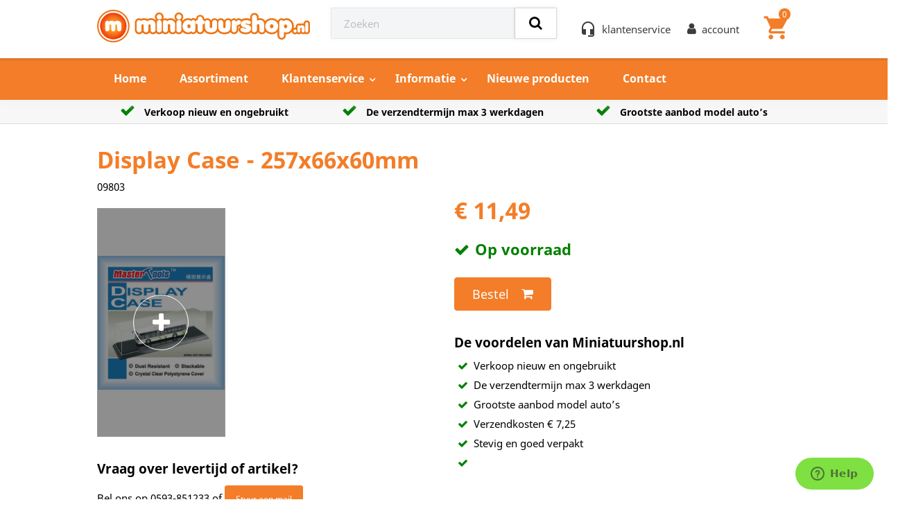

--- FILE ---
content_type: text/html; charset=UTF-8
request_url: https://www.miniatuurshop.nl/display-case-257x66x60mm-p-105889.html
body_size: 36409
content:
<!DOCTYPE html><html lang="nl" dir="ltr"><head><!--

							  ___ ___    ___                      _
							 | _ ) __|  / __|___ _ _  _ _  ___ __| |_
							 | _ \__ \ | (__/ _ \ ' \| ' \/ -_) _|  _|
							 |___/___/  \___\___/_||_|_||_\___\__|\__|

							 © 2025 - www.bsconnect.nl - info@bsconnect.nl

--><style>.img-detail-next .image-box{height:120px}.btn-wrapper .btn.active{color:#333;background-color:#d4d4d4;border-color:#8c8c8c}.btn-wrapper .btn{margin-right:0}.btn-wrapper input[type=radio]{display:none}
		.postcode-check-wrapper{border:1px solid #ddd;border-radius:5px;padding:15px;margin:15px 0;background-color:#f9f9f9}.postcode-check-wrapper h5{margin-top:0;color:#333}.postcode-check-result .alert{margin-top:10px;margin-bottom:0}.postcode-warning{border-left:4px solid #f0ad4e}
		@keyframes lds-spinner{0%{opacity:1}100%{opacity:0}}@-webkit-keyframes lds-spinner{0%{opacity:1}100%{opacity:0}}.lds-spinner{position:relative}.lds-spinner div{left:94px;top:48px;position:absolute;-webkit-animation:lds-spinner linear 1s infinite;animation:lds-spinner linear 1s infinite;width:12px;height:24px;border-radius:40%;-webkit-transform-origin:6px 52px;transform-origin:6px 52px;background:#fff}.lds-spinner div:nth-child(1){-webkit-transform:rotate(0deg);transform:rotate(0deg);-webkit-animation-delay:-0.916666666666667s;animation-delay:-0.916666666666667s}.lds-spinner div:nth-child(2){-webkit-transform:rotate(30deg);transform:rotate(30deg);-webkit-animation-delay:-0.833333333333333s;animation-delay:-0.833333333333333s}.lds-spinner div:nth-child(3){-webkit-transform:rotate(60deg);transform:rotate(60deg);-webkit-animation-delay:-0.75s;animation-delay:-0.75s}.lds-spinner div:nth-child(4){-webkit-transform:rotate(90deg);transform:rotate(90deg);-webkit-animation-delay:-0.666666666666667s;animation-delay:-0.666666666666667s}.lds-spinner div:nth-child(5){-webkit-transform:rotate(120deg);transform:rotate(120deg);-webkit-animation-delay:-0.583333333333333s;animation-delay:-0.583333333333333s}.lds-spinner div:nth-child(6){-webkit-transform:rotate(150deg);transform:rotate(150deg);-webkit-animation-delay:-0.5s;animation-delay:-0.5s}.lds-spinner div:nth-child(7){-webkit-transform:rotate(180deg);transform:rotate(180deg);-webkit-animation-delay:-0.416666666666667s;animation-delay:-0.416666666666667s}.lds-spinner div:nth-child(8){-webkit-transform:rotate(210deg);transform:rotate(210deg);-webkit-animation-delay:-0.333333333333333s;animation-delay:-0.333333333333333s}.lds-spinner div:nth-child(9){-webkit-transform:rotate(240deg);transform:rotate(240deg);-webkit-animation-delay:-0.25s;animation-delay:-0.25s}.lds-spinner div:nth-child(10){-webkit-transform:rotate(270deg);transform:rotate(270deg);-webkit-animation-delay:-0.166666666666667s;animation-delay:-0.166666666666667s}.lds-spinner div:nth-child(11){-webkit-transform:rotate(300deg);transform:rotate(300deg);-webkit-animation-delay:-0.083333333333333s;animation-delay:-0.083333333333333s}.lds-spinner div:nth-child(12){-webkit-transform:rotate(330deg);transform:rotate(330deg);-webkit-animation-delay:0s;animation-delay:0s}.lds-spinner{width:200px!important;height:200px!important;-webkit-transform:translate(-100px,-100px) scale(1) translate(100px,100px);transform:translate(-100px,-100px) scale(1) translate(100px,100px)}.ajax-loader .lds-spinner div{background:#000}.ajax-loader .lds-spinner{margin-left:auto;margin-right:auto}
		body.body4[data-jquery-not-loaded] .header-menu .open-search-modal{padding:10px 32px}body.body4[data-jquery-not-loaded] .banner .slider .inner h2{line-height:1.2}body.body4[data-jquery-not-loaded]{margin-top:0}body.body4[data-jquery-not-loaded] ol,body.body4[data-jquery-not-loaded] ul,body.body4[data-jquery-not-loaded] dl{margin-top:0;margin-bottom:0}body.body4[data-jquery-not-loaded]{margin:0;line-height:1.5}*,*::before,*::after{box-sizing:border-box}body.body4[data-jquery-not-loaded] h1,body.body4[data-jquery-not-loaded] h2,body.body4[data-jquery-not-loaded] h3{margin-top:0;margin-bottom:.5rem}@media (min-width:992px){body.body4[data-jquery-not-loaded] .text-binnenkort-te-zien{padding-top:38px}}body.body4[data-jquery-not-loaded] nav.navbar.navbar-expand-lg.navbar-light.p-0{display:flex;justify-content:space-between}body.body4 .container{width:100%;padding-right:15px;padding-left:15px;margin-right:auto;margin-left:auto}body.body4 .nav-link{display:block}body.body4 .navbar-nav{display:-ms-flexbox;display:flex;-ms-flex-direction:column;flex-direction:column;padding-left:0;margin-bottom:0;list-style:none}body.body4 .navbar-expand-lg .navbar-nav{-ms-flex-direction:row;flex-direction:row}@media (min-width:992px){body.body4 .navbar-expand-lg .navbar-nav .dropdown-menu{position:absolute}body.body4 .navbar-expand-lg .navbar-collapse{display:-ms-flexbox!important;display:flex!important;-ms-flex-preferred-size:auto;flex-basis:auto}}body.body4 .navbar-nav .dropdown-menu{position:static;float:none}body.body4 .navbar-collapse{-ms-flex-preferred-size:100%;flex-basis:100%;-ms-flex-positive:1;flex-grow:1;-ms-flex-align:center;align-items:center}body.body4 .dropdown-menu{position:absolute;top:100%;left:0;z-index:1000;display:none;float:left;min-width:10rem;padding:.5rem 0;margin:.125rem 0 0;font-size:1rem;color:#212529;text-align:left;list-style:none;background-color:#fff;background-clip:padding-box;border:1px solid rgba(0,0,0,.15);border-radius:.25rem}body.body4 .dropdown-menu.show{display:block}body.body4 .nav-link:hover,body.body4 .nav-link:focus{text-decoration:none}body.body4 button:not(:disabled),[type="button"]:not(:disabled),body.body4 [type="reset"]:not(:disabled),body.body4 [type="submit"]:not(:disabled){cursor:pointer}body.body4 button,body.body4 [type="button"],body.body4 [type="reset"],body.body4 [type="submit"]{-webkit-appearance:button}body.body4 button,body.body4 select{text-transform:none}body.body4 button,body.body4 input{overflow:visible}body.body4 input,body.body4 button,body.body4 select,body.body4 optgroup,body.body4 textarea{margin:0;font-family:inherit;font-size:inherit;line-height:inherit}body.body4 .sr-only{position:absolute;width:1px;height:1px;padding:0;overflow:hidden;clip:rect(0,0,0,0);white-space:nowrap;border:0}.row4{display:-ms-flexbox;display:flex;-ms-flex-wrap:wrap;flex-wrap:wrap;margin-right:-15px;margin-left:-15px}.row4>.col-1,.row4>.col-2,.row4>.col-3,.row4>.col-4,.row4>.col-5,.row4>.col-6,.row4>.col-7,.row4>.col-8,.row4>.col-9,.row4>.col-10,.row4>.col-11,.row4>.col-12,.row4>.col,.row4>.col-auto,.row4>.col-sm-1,.row4>.col-sm-2,.row4>.col-sm-3,.row4>.col-sm-4,.row4>.col-sm-5,.row4>.col-sm-6,.row4>.col-sm-7,.row4>.col-sm-8,.row4>.col-sm-9,.row4>.col-sm-10,.row4>.col-sm-11,.row4>.col-sm-12,.row4>.col-sm,.row4>.col-sm-auto,.row4>.col-md-1,.row4>.col-md-2,.row4>.col-md-3,.row4>.col-md-4,.row4>.col-md-5,.row4>.col-md-6,.row4>.col-md-7,.row4>.col-md-8,.row4>.col-md-9,.row4>.col-md-10,.row4>.col-md-11,.row4>.col-md-12,.row4>.col-md,.row4>.col-md-auto,.row4>.col-lg-1,.row4>.col-lg-2,.row4>.col-lg-3,.row4>.col-lg-4,.row4>.col-lg-5,.row4>.col-lg-6,.row4>.col-lg-7,.row4>.col-lg-8,.row4>.col-lg-9,.row4>.col-lg-10,.row4>.col-lg-11,.row4>.col-lg-12,.row4>.col-lg,.row4>.col-lg-auto,.row4>.col-xl-1,.row4>.col-xl-2,.row4>.col-xl-3,.row4>.col-xl-4,.row4>.col-xl-5,.row4>.col-xl-6,.row4>.col-xl-7,.row4>.col-xl-8,.row4>.col-xl-9,.row4>.col-xl-10,.row4>.col-xl-11,.row4>.col-xl-12,.row4>.col-xl,.row4>.col-xl-auto{position:relative;width:100%;padding-right:15px;padding-left:15px}body.body4 .col-lg-auto{-ms-flex:0 0 auto;flex:0 0 auto;width:auto;position:relative;max-width:100%}.row-cols-1>*{-ms-flex:0 0 100%;flex:0 0 100%;max-width:100%}.row-cols-2>*{-ms-flex:0 0 50%;flex:0 0 50%;max-width:50%}.row-cols-3>*{-ms-flex:0 0 33.333333%;flex:0 0 33.333333%;max-width:33.333333%}.row-cols-4>*{-ms-flex:0 0 25%;flex:0 0 25%;max-width:25%}.row-cols-5>*{-ms-flex:0 0 20%;flex:0 0 20%;max-width:20%}.row-cols-6>*{-ms-flex:0 0 16.666667%;flex:0 0 16.666667%;max-width:16.666667%}.row4>.col{-ms-flex-preferred-size:0;flex-basis:0%;-ms-flex-positive:1;flex-grow:1;max-width:100%}.row4>.col-auto{-ms-flex:0 0 auto;flex:0 0 auto;width:auto;max-width:100%}.row4>.col-1{-ms-flex:0 0 8.333333%;flex:0 0 8.333333%;max-width:8.333333%}.row4>.col-2{-ms-flex:0 0 16.666667%;flex:0 0 16.666667%;max-width:16.666667%}.row4>.col-3{-ms-flex:0 0 25%;flex:0 0 25%;max-width:25%}.row4>.col-4{-ms-flex:0 0 33.333333%;flex:0 0 33.333333%;max-width:33.333333%}.row4>.col-5{-ms-flex:0 0 41.666667%;flex:0 0 41.666667%;max-width:41.666667%}.row4>.col-6{-ms-flex:0 0 50%;flex:0 0 50%;max-width:50%}.row4>.col-7{-ms-flex:0 0 58.333333%;flex:0 0 58.333333%;max-width:58.333333%}.row4>.col-8{-ms-flex:0 0 66.666667%;flex:0 0 66.666667%;max-width:66.666667%}.row4>.col-9{-ms-flex:0 0 75%;flex:0 0 75%;max-width:75%}.row4>.col-10{-ms-flex:0 0 83.333333%;flex:0 0 83.333333%;max-width:83.333333%}.row4>.col-11{-ms-flex:0 0 91.666667%;flex:0 0 91.666667%;max-width:91.666667%}.row4>.col-12{-ms-flex:0 0 100%;flex:0 0 100%;max-width:100%}.order-first{-ms-flex-order:-1;order:-1}.order-last{-ms-flex-order:13;order:13}.order-0{-ms-flex-order:0;order:0}.order-1{-ms-flex-order:1;order:1}.order-2{-ms-flex-order:2;order:2}.order-3{-ms-flex-order:3;order:3}.order-4{-ms-flex-order:4;order:4}.order-5{-ms-flex-order:5;order:5}.order-6{-ms-flex-order:6;order:6}.order-7{-ms-flex-order:7;order:7}.order-8{-ms-flex-order:8;order:8}.order-9{-ms-flex-order:9;order:9}.order-10{-ms-flex-order:10;order:10}.order-11{-ms-flex-order:11;order:11}.order-12{-ms-flex-order:12;order:12}.offset-1{margin-left:8.333333%}.offset-2{margin-left:16.666667%}.offset-3{margin-left:25%}.offset-4{margin-left:33.333333%}.offset-5{margin-left:41.666667%}.offset-6{margin-left:50%}.offset-7{margin-left:58.333333%}.offset-8{margin-left:66.666667%}.offset-9{margin-left:75%}.offset-10{margin-left:83.333333%}.offset-11{margin-left:91.666667%}@media (min-width:576px){.row4>.col-sm{-ms-flex-preferred-size:0;flex-basis:0%;-ms-flex-positive:1;flex-grow:1;max-width:100%}.row-cols-sm-1>*{-ms-flex:0 0 100%;flex:0 0 100%;max-width:100%}.row-cols-sm-2>*{-ms-flex:0 0 50%;flex:0 0 50%;max-width:50%}.row-cols-sm-3>*{-ms-flex:0 0 33.333333%;flex:0 0 33.333333%;max-width:33.333333%}.row-cols-sm-4>*{-ms-flex:0 0 25%;flex:0 0 25%;max-width:25%}.row-cols-sm-5>*{-ms-flex:0 0 20%;flex:0 0 20%;max-width:20%}.row-cols-sm-6>*{-ms-flex:0 0 16.666667%;flex:0 0 16.666667%;max-width:16.666667%}.row4>.col-sm-auto{-ms-flex:0 0 auto;flex:0 0 auto;width:auto;max-width:100%}.row4>.col-sm-1{-ms-flex:0 0 8.333333%;flex:0 0 8.333333%;max-width:8.333333%}.row4>.col-sm-2{-ms-flex:0 0 16.666667%;flex:0 0 16.666667%;max-width:16.666667%}.row4>.col-sm-3{-ms-flex:0 0 25%;flex:0 0 25%;max-width:25%}.row4>.col-sm-4{-ms-flex:0 0 33.333333%;flex:0 0 33.333333%;max-width:33.333333%}.row4>.col-sm-5{-ms-flex:0 0 41.666667%;flex:0 0 41.666667%;max-width:41.666667%}.row4>.col-sm-6{-ms-flex:0 0 50%;flex:0 0 50%;max-width:50%}.row4>.col-sm-7{-ms-flex:0 0 58.333333%;flex:0 0 58.333333%;max-width:58.333333%}.row4>.col-sm-8{-ms-flex:0 0 66.666667%;flex:0 0 66.666667%;max-width:66.666667%}.row4>.col-sm-9{-ms-flex:0 0 75%;flex:0 0 75%;max-width:75%}.row4>.col-sm-10{-ms-flex:0 0 83.333333%;flex:0 0 83.333333%;max-width:83.333333%}.row4>.col-sm-11{-ms-flex:0 0 91.666667%;flex:0 0 91.666667%;max-width:91.666667%}.row4>.col-sm-12{-ms-flex:0 0 100%;flex:0 0 100%;max-width:100%}.order-sm-first{-ms-flex-order:-1;order:-1}.order-sm-last{-ms-flex-order:13;order:13}.order-sm-0{-ms-flex-order:0;order:0}.order-sm-1{-ms-flex-order:1;order:1}.order-sm-2{-ms-flex-order:2;order:2}.order-sm-3{-ms-flex-order:3;order:3}.order-sm-4{-ms-flex-order:4;order:4}.order-sm-5{-ms-flex-order:5;order:5}.order-sm-6{-ms-flex-order:6;order:6}.order-sm-7{-ms-flex-order:7;order:7}.order-sm-8{-ms-flex-order:8;order:8}.order-sm-9{-ms-flex-order:9;order:9}.order-sm-10{-ms-flex-order:10;order:10}.order-sm-11{-ms-flex-order:11;order:11}.order-sm-12{-ms-flex-order:12;order:12}.offset-sm-0{margin-left:0}.offset-sm-1{margin-left:8.333333%}.offset-sm-2{margin-left:16.666667%}.offset-sm-3{margin-left:25%}.offset-sm-4{margin-left:33.333333%}.offset-sm-5{margin-left:41.666667%}.offset-sm-6{margin-left:50%}.offset-sm-7{margin-left:58.333333%}.offset-sm-8{margin-left:66.666667%}.offset-sm-9{margin-left:75%}.offset-sm-10{margin-left:83.333333%}.offset-sm-11{margin-left:91.666667%}}@media (min-width:768px){.row4>.col-md{-ms-flex-preferred-size:0;flex-basis:0%;-ms-flex-positive:1;flex-grow:1;max-width:100%}.row-cols-md-1>*{-ms-flex:0 0 100%;flex:0 0 100%;max-width:100%}.row-cols-md-2>*{-ms-flex:0 0 50%;flex:0 0 50%;max-width:50%}.row-cols-md-3>*{-ms-flex:0 0 33.333333%;flex:0 0 33.333333%;max-width:33.333333%}.row-cols-md-4>*{-ms-flex:0 0 25%;flex:0 0 25%;max-width:25%}.row-cols-md-5>*{-ms-flex:0 0 20%;flex:0 0 20%;max-width:20%}.row-cols-md-6>*{-ms-flex:0 0 16.666667%;flex:0 0 16.666667%;max-width:16.666667%}.row4>.col-md-auto{-ms-flex:0 0 auto;flex:0 0 auto;width:auto;max-width:100%}.row4>.col-md-1{-ms-flex:0 0 8.333333%;flex:0 0 8.333333%;max-width:8.333333%}.row4>.col-md-2{-ms-flex:0 0 16.666667%;flex:0 0 16.666667%;max-width:16.666667%}.row4>.col-md-3{-ms-flex:0 0 25%;flex:0 0 25%;max-width:25%}.row4>.col-md-4{-ms-flex:0 0 33.333333%;flex:0 0 33.333333%;max-width:33.333333%}.row4>.col-md-5{-ms-flex:0 0 41.666667%;flex:0 0 41.666667%;max-width:41.666667%}.row4>.col-md-6{-ms-flex:0 0 50%;flex:0 0 50%;max-width:50%}.row4>.col-md-7{-ms-flex:0 0 58.333333%;flex:0 0 58.333333%;max-width:58.333333%}.row4>.col-md-8{-ms-flex:0 0 66.666667%;flex:0 0 66.666667%;max-width:66.666667%}.row4>.col-md-9{-ms-flex:0 0 75%;flex:0 0 75%;max-width:75%}.row4>.col-md-10{-ms-flex:0 0 83.333333%;flex:0 0 83.333333%;max-width:83.333333%}.row4>.col-md-11{-ms-flex:0 0 91.666667%;flex:0 0 91.666667%;max-width:91.666667%}.row4>.col-md-12{-ms-flex:0 0 100%;flex:0 0 100%;max-width:100%}.order-md-first{-ms-flex-order:-1;order:-1}.order-md-last{-ms-flex-order:13;order:13}.order-md-0{-ms-flex-order:0;order:0}.order-md-1{-ms-flex-order:1;order:1}.order-md-2{-ms-flex-order:2;order:2}.order-md-3{-ms-flex-order:3;order:3}.order-md-4{-ms-flex-order:4;order:4}.order-md-5{-ms-flex-order:5;order:5}.order-md-6{-ms-flex-order:6;order:6}.order-md-7{-ms-flex-order:7;order:7}.order-md-8{-ms-flex-order:8;order:8}.order-md-9{-ms-flex-order:9;order:9}.order-md-10{-ms-flex-order:10;order:10}.order-md-11{-ms-flex-order:11;order:11}.order-md-12{-ms-flex-order:12;order:12}.offset-md-0{margin-left:0}.offset-md-1{margin-left:8.333333%}.offset-md-2{margin-left:16.666667%}.offset-md-3{margin-left:25%}.offset-md-4{margin-left:33.333333%}.offset-md-5{margin-left:41.666667%}.offset-md-6{margin-left:50%}.offset-md-7{margin-left:58.333333%}.offset-md-8{margin-left:66.666667%}.offset-md-9{margin-left:75%}.offset-md-10{margin-left:83.333333%}.offset-md-11{margin-left:91.666667%}}@media (min-width:992px){.row4>.col-lg{-ms-flex-preferred-size:0;flex-basis:0%;-ms-flex-positive:1;flex-grow:1;max-width:100%}.row-cols-lg-1>*{-ms-flex:0 0 100%;flex:0 0 100%;max-width:100%}.row-cols-lg-2>*{-ms-flex:0 0 50%;flex:0 0 50%;max-width:50%}.row-cols-lg-3>*{-ms-flex:0 0 33.333333%;flex:0 0 33.333333%;max-width:33.333333%}.row-cols-lg-4>*{-ms-flex:0 0 25%;flex:0 0 25%;max-width:25%}.row-cols-lg-5>*{-ms-flex:0 0 20%;flex:0 0 20%;max-width:20%}.row-cols-lg-6>*{-ms-flex:0 0 16.666667%;flex:0 0 16.666667%;max-width:16.666667%}.row4>.col-lg-auto{-ms-flex:0 0 auto;flex:0 0 auto;width:auto;max-width:100%}.row4>.col-lg-1{-ms-flex:0 0 8.333333%;flex:0 0 8.333333%;max-width:8.333333%}.row4>.col-lg-2{-ms-flex:0 0 16.666667%;flex:0 0 16.666667%;max-width:16.666667%}.row4>.col-lg-3{-ms-flex:0 0 25%;flex:0 0 25%;max-width:25%}.row4>.col-lg-4{-ms-flex:0 0 33.333333%;flex:0 0 33.333333%;max-width:33.333333%}.row4>.col-lg-5{-ms-flex:0 0 41.666667%;flex:0 0 41.666667%;max-width:41.666667%}.row4>.col-lg-6{-ms-flex:0 0 50%;flex:0 0 50%;max-width:50%}.row4>.col-lg-7{-ms-flex:0 0 58.333333%;flex:0 0 58.333333%;max-width:58.333333%}.row4>.col-lg-8{-ms-flex:0 0 66.666667%;flex:0 0 66.666667%;max-width:66.666667%}.row4>.col-lg-9{-ms-flex:0 0 75%;flex:0 0 75%;max-width:75%}.row4>.col-lg-10{-ms-flex:0 0 83.333333%;flex:0 0 83.333333%;max-width:83.333333%}.row4>.col-lg-11{-ms-flex:0 0 91.666667%;flex:0 0 91.666667%;max-width:91.666667%}.row4>.col-lg-12{-ms-flex:0 0 100%;flex:0 0 100%;max-width:100%}.order-lg-first{-ms-flex-order:-1;order:-1}.order-lg-last{-ms-flex-order:13;order:13}.order-lg-0{-ms-flex-order:0;order:0}.order-lg-1{-ms-flex-order:1;order:1}.order-lg-2{-ms-flex-order:2;order:2}.order-lg-3{-ms-flex-order:3;order:3}.order-lg-4{-ms-flex-order:4;order:4}.order-lg-5{-ms-flex-order:5;order:5}.order-lg-6{-ms-flex-order:6;order:6}.order-lg-7{-ms-flex-order:7;order:7}.order-lg-8{-ms-flex-order:8;order:8}.order-lg-9{-ms-flex-order:9;order:9}.order-lg-10{-ms-flex-order:10;order:10}.order-lg-11{-ms-flex-order:11;order:11}.order-lg-12{-ms-flex-order:12;order:12}.offset-lg-0{margin-left:0}.offset-lg-1{margin-left:8.333333%}.offset-lg-2{margin-left:16.666667%}.offset-lg-3{margin-left:25%}.offset-lg-4{margin-left:33.333333%}.offset-lg-5{margin-left:41.666667%}.offset-lg-6{margin-left:50%}.offset-lg-7{margin-left:58.333333%}.offset-lg-8{margin-left:66.666667%}.offset-lg-9{margin-left:75%}.offset-lg-10{margin-left:83.333333%}.offset-lg-11{margin-left:91.666667%}}@media (min-width:1200px){.row4>.col-xl{-ms-flex-preferred-size:0;flex-basis:0%;-ms-flex-positive:1;flex-grow:1;max-width:100%}.row-cols-xl-1>*{-ms-flex:0 0 100%;flex:0 0 100%;max-width:100%}.row-cols-xl-2>*{-ms-flex:0 0 50%;flex:0 0 50%;max-width:50%}.row-cols-xl-3>*{-ms-flex:0 0 33.333333%;flex:0 0 33.333333%;max-width:33.333333%}.row-cols-xl-4>*{-ms-flex:0 0 25%;flex:0 0 25%;max-width:25%}.row-cols-xl-5>*{-ms-flex:0 0 20%;flex:0 0 20%;max-width:20%}.row-cols-xl-6>*{-ms-flex:0 0 16.666667%;flex:0 0 16.666667%;max-width:16.666667%}.row4>.col-xl-auto{-ms-flex:0 0 auto;flex:0 0 auto;width:auto;max-width:100%}.row4>.col-xl-1{-ms-flex:0 0 8.333333%;flex:0 0 8.333333%;max-width:8.333333%}.row4>.col-xl-2{-ms-flex:0 0 16.666667%;flex:0 0 16.666667%;max-width:16.666667%}.row4>.col-xl-3{-ms-flex:0 0 25%;flex:0 0 25%;max-width:25%}.row4>.col-xl-4{-ms-flex:0 0 33.333333%;flex:0 0 33.333333%;max-width:33.333333%}.row4>.col-xl-5{-ms-flex:0 0 41.666667%;flex:0 0 41.666667%;max-width:41.666667%}.row4>.col-xl-6{-ms-flex:0 0 50%;flex:0 0 50%;max-width:50%}.row4>.col-xl-7{-ms-flex:0 0 58.333333%;flex:0 0 58.333333%;max-width:58.333333%}.row4>.col-xl-8{-ms-flex:0 0 66.666667%;flex:0 0 66.666667%;max-width:66.666667%}.row4>.col-xl-9{-ms-flex:0 0 75%;flex:0 0 75%;max-width:75%}.row4>.col-xl-10{-ms-flex:0 0 83.333333%;flex:0 0 83.333333%;max-width:83.333333%}.row4>.col-xl-11{-ms-flex:0 0 91.666667%;flex:0 0 91.666667%;max-width:91.666667%}.row4>.col-xl-12{-ms-flex:0 0 100%;flex:0 0 100%;max-width:100%}.order-xl-first{-ms-flex-order:-1;order:-1}.order-xl-last{-ms-flex-order:13;order:13}.order-xl-0{-ms-flex-order:0;order:0}.order-xl-1{-ms-flex-order:1;order:1}.order-xl-2{-ms-flex-order:2;order:2}.order-xl-3{-ms-flex-order:3;order:3}.order-xl-4{-ms-flex-order:4;order:4}.order-xl-5{-ms-flex-order:5;order:5}.order-xl-6{-ms-flex-order:6;order:6}.order-xl-7{-ms-flex-order:7;order:7}.order-xl-8{-ms-flex-order:8;order:8}.order-xl-9{-ms-flex-order:9;order:9}.order-xl-10{-ms-flex-order:10;order:10}.order-xl-11{-ms-flex-order:11;order:11}.order-xl-12{-ms-flex-order:12;order:12}.offset-xl-0{margin-left:0}.offset-xl-1{margin-left:8.333333%}.offset-xl-2{margin-left:16.666667%}.offset-xl-3{margin-left:25%}.offset-xl-4{margin-left:33.333333%}.offset-xl-5{margin-left:41.666667%}.offset-xl-6{margin-left:50%}.offset-xl-7{margin-left:58.333333%}.offset-xl-8{margin-left:66.666667%}.offset-xl-9{margin-left:75%}.offset-xl-10{margin-left:83.333333%}.offset-xl-11{margin-left:91.666667%}}.flex-row{-ms-flex-direction:row!important;flex-direction:row!important}.flex-column{-ms-flex-direction:column!important;flex-direction:column!important}.flex-row-reverse{-ms-flex-direction:row-reverse!important;flex-direction:row-reverse!important}.flex-column-reverse{-ms-flex-direction:column-reverse!important;flex-direction:column-reverse!important}.flex-wrap{-ms-flex-wrap:wrap!important;flex-wrap:wrap!important}.flex-nowrap{-ms-flex-wrap:nowrap!important;flex-wrap:nowrap!important}.flex-wrap-reverse{-ms-flex-wrap:wrap-reverse!important;flex-wrap:wrap-reverse!important}.flex-fill{-ms-flex:1 1 auto!important;flex:1 1 auto!important}.flex-grow-0{-ms-flex-positive:0!important;flex-grow:0!important}.flex-grow-1{-ms-flex-positive:1!important;flex-grow:1!important}.flex-shrink-0{-ms-flex-negative:0!important;flex-shrink:0!important}.flex-shrink-1{-ms-flex-negative:1!important;flex-shrink:1!important}.justify-content-start{-ms-flex-pack:start!important;justify-content:flex-start!important}.justify-content-end{-ms-flex-pack:end!important;justify-content:flex-end!important}.justify-content-center{-ms-flex-pack:center!important;justify-content:center!important}.justify-content-between{-ms-flex-pack:justify!important;justify-content:space-between!important}.justify-content-around{-ms-flex-pack:distribute!important;justify-content:space-around!important}.align-items-start{-ms-flex-align:start!important;align-items:flex-start!important}.align-items-end{-ms-flex-align:end!important;align-items:flex-end!important}.align-items-center{-ms-flex-align:center!important;align-items:center!important}.align-items-baseline{-ms-flex-align:baseline!important;align-items:baseline!important}.align-items-stretch{-ms-flex-align:stretch!important;align-items:stretch!important}.align-content-start{-ms-flex-line-pack:start!important;align-content:flex-start!important}.align-content-end{-ms-flex-line-pack:end!important;align-content:flex-end!important}.align-content-center{-ms-flex-line-pack:center!important;align-content:center!important}.align-content-between{-ms-flex-line-pack:justify!important;align-content:space-between!important}.align-content-around{-ms-flex-line-pack:distribute!important;align-content:space-around!important}.align-content-stretch{-ms-flex-line-pack:stretch!important;align-content:stretch!important}.align-self-auto{-ms-flex-item-align:auto!important;align-self:auto!important}.align-self-start{-ms-flex-item-align:start!important;align-self:flex-start!important}.align-self-end{-ms-flex-item-align:end!important;align-self:flex-end!important}.align-self-center{-ms-flex-item-align:center!important;align-self:center!important}.align-self-baseline{-ms-flex-item-align:baseline!important;align-self:baseline!important}.align-self-stretch{-ms-flex-item-align:stretch!important;align-self:stretch!important}@media (min-width:576px){.flex-sm-row{-ms-flex-direction:row!important;flex-direction:row!important}.flex-sm-column{-ms-flex-direction:column!important;flex-direction:column!important}.flex-sm-row-reverse{-ms-flex-direction:row-reverse!important;flex-direction:row-reverse!important}.flex-sm-column-reverse{-ms-flex-direction:column-reverse!important;flex-direction:column-reverse!important}.flex-sm-wrap{-ms-flex-wrap:wrap!important;flex-wrap:wrap!important}.flex-sm-nowrap{-ms-flex-wrap:nowrap!important;flex-wrap:nowrap!important}.flex-sm-wrap-reverse{-ms-flex-wrap:wrap-reverse!important;flex-wrap:wrap-reverse!important}.flex-sm-fill{-ms-flex:1 1 auto!important;flex:1 1 auto!important}.flex-sm-grow-0{-ms-flex-positive:0!important;flex-grow:0!important}.flex-sm-grow-1{-ms-flex-positive:1!important;flex-grow:1!important}.flex-sm-shrink-0{-ms-flex-negative:0!important;flex-shrink:0!important}.flex-sm-shrink-1{-ms-flex-negative:1!important;flex-shrink:1!important}.justify-content-sm-start{-ms-flex-pack:start!important;justify-content:flex-start!important}.justify-content-sm-end{-ms-flex-pack:end!important;justify-content:flex-end!important}.justify-content-sm-center{-ms-flex-pack:center!important;justify-content:center!important}.justify-content-sm-between{-ms-flex-pack:justify!important;justify-content:space-between!important}.justify-content-sm-around{-ms-flex-pack:distribute!important;justify-content:space-around!important}.align-items-sm-start{-ms-flex-align:start!important;align-items:flex-start!important}.align-items-sm-end{-ms-flex-align:end!important;align-items:flex-end!important}.align-items-sm-center{-ms-flex-align:center!important;align-items:center!important}.align-items-sm-baseline{-ms-flex-align:baseline!important;align-items:baseline!important}.align-items-sm-stretch{-ms-flex-align:stretch!important;align-items:stretch!important}.align-content-sm-start{-ms-flex-line-pack:start!important;align-content:flex-start!important}.align-content-sm-end{-ms-flex-line-pack:end!important;align-content:flex-end!important}.align-content-sm-center{-ms-flex-line-pack:center!important;align-content:center!important}.align-content-sm-between{-ms-flex-line-pack:justify!important;align-content:space-between!important}.align-content-sm-around{-ms-flex-line-pack:distribute!important;align-content:space-around!important}.align-content-sm-stretch{-ms-flex-line-pack:stretch!important;align-content:stretch!important}.align-self-sm-auto{-ms-flex-item-align:auto!important;align-self:auto!important}.align-self-sm-start{-ms-flex-item-align:start!important;align-self:flex-start!important}.align-self-sm-end{-ms-flex-item-align:end!important;align-self:flex-end!important}.align-self-sm-center{-ms-flex-item-align:center!important;align-self:center!important}.align-self-sm-baseline{-ms-flex-item-align:baseline!important;align-self:baseline!important}.align-self-sm-stretch{-ms-flex-item-align:stretch!important;align-self:stretch!important}}@media (min-width:768px){.flex-md-row{-ms-flex-direction:row!important;flex-direction:row!important}.flex-md-column{-ms-flex-direction:column!important;flex-direction:column!important}.flex-md-row-reverse{-ms-flex-direction:row-reverse!important;flex-direction:row-reverse!important}.flex-md-column-reverse{-ms-flex-direction:column-reverse!important;flex-direction:column-reverse!important}.flex-md-wrap{-ms-flex-wrap:wrap!important;flex-wrap:wrap!important}.flex-md-nowrap{-ms-flex-wrap:nowrap!important;flex-wrap:nowrap!important}.flex-md-wrap-reverse{-ms-flex-wrap:wrap-reverse!important;flex-wrap:wrap-reverse!important}.flex-md-fill{-ms-flex:1 1 auto!important;flex:1 1 auto!important}.flex-md-grow-0{-ms-flex-positive:0!important;flex-grow:0!important}.flex-md-grow-1{-ms-flex-positive:1!important;flex-grow:1!important}.flex-md-shrink-0{-ms-flex-negative:0!important;flex-shrink:0!important}.flex-md-shrink-1{-ms-flex-negative:1!important;flex-shrink:1!important}.justify-content-md-start{-ms-flex-pack:start!important;justify-content:flex-start!important}.justify-content-md-end{-ms-flex-pack:end!important;justify-content:flex-end!important}.justify-content-md-center{-ms-flex-pack:center!important;justify-content:center!important}.justify-content-md-between{-ms-flex-pack:justify!important;justify-content:space-between!important}.justify-content-md-around{-ms-flex-pack:distribute!important;justify-content:space-around!important}.align-items-md-start{-ms-flex-align:start!important;align-items:flex-start!important}.align-items-md-end{-ms-flex-align:end!important;align-items:flex-end!important}.align-items-md-center{-ms-flex-align:center!important;align-items:center!important}.align-items-md-baseline{-ms-flex-align:baseline!important;align-items:baseline!important}.align-items-md-stretch{-ms-flex-align:stretch!important;align-items:stretch!important}.align-content-md-start{-ms-flex-line-pack:start!important;align-content:flex-start!important}.align-content-md-end{-ms-flex-line-pack:end!important;align-content:flex-end!important}.align-content-md-center{-ms-flex-line-pack:center!important;align-content:center!important}.align-content-md-between{-ms-flex-line-pack:justify!important;align-content:space-between!important}.align-content-md-around{-ms-flex-line-pack:distribute!important;align-content:space-around!important}.align-content-md-stretch{-ms-flex-line-pack:stretch!important;align-content:stretch!important}.align-self-md-auto{-ms-flex-item-align:auto!important;align-self:auto!important}.align-self-md-start{-ms-flex-item-align:start!important;align-self:flex-start!important}.align-self-md-end{-ms-flex-item-align:end!important;align-self:flex-end!important}.align-self-md-center{-ms-flex-item-align:center!important;align-self:center!important}.align-self-md-baseline{-ms-flex-item-align:baseline!important;align-self:baseline!important}.align-self-md-stretch{-ms-flex-item-align:stretch!important;align-self:stretch!important}}@media (min-width:992px){.flex-lg-row{-ms-flex-direction:row!important;flex-direction:row!important}.flex-lg-column{-ms-flex-direction:column!important;flex-direction:column!important}.flex-lg-row-reverse{-ms-flex-direction:row-reverse!important;flex-direction:row-reverse!important}.flex-lg-column-reverse{-ms-flex-direction:column-reverse!important;flex-direction:column-reverse!important}.flex-lg-wrap{-ms-flex-wrap:wrap!important;flex-wrap:wrap!important}.flex-lg-nowrap{-ms-flex-wrap:nowrap!important;flex-wrap:nowrap!important}.flex-lg-wrap-reverse{-ms-flex-wrap:wrap-reverse!important;flex-wrap:wrap-reverse!important}.flex-lg-fill{-ms-flex:1 1 auto!important;flex:1 1 auto!important}.flex-lg-grow-0{-ms-flex-positive:0!important;flex-grow:0!important}.flex-lg-grow-1{-ms-flex-positive:1!important;flex-grow:1!important}.flex-lg-shrink-0{-ms-flex-negative:0!important;flex-shrink:0!important}.flex-lg-shrink-1{-ms-flex-negative:1!important;flex-shrink:1!important}.justify-content-lg-start{-ms-flex-pack:start!important;justify-content:flex-start!important}.justify-content-lg-end{-ms-flex-pack:end!important;justify-content:flex-end!important}.justify-content-lg-center{-ms-flex-pack:center!important;justify-content:center!important}.justify-content-lg-between{-ms-flex-pack:justify!important;justify-content:space-between!important}.justify-content-lg-around{-ms-flex-pack:distribute!important;justify-content:space-around!important}.align-items-lg-start{-ms-flex-align:start!important;align-items:flex-start!important}.align-items-lg-end{-ms-flex-align:end!important;align-items:flex-end!important}.align-items-lg-center{-ms-flex-align:center!important;align-items:center!important}.align-items-lg-baseline{-ms-flex-align:baseline!important;align-items:baseline!important}.align-items-lg-stretch{-ms-flex-align:stretch!important;align-items:stretch!important}.align-content-lg-start{-ms-flex-line-pack:start!important;align-content:flex-start!important}.align-content-lg-end{-ms-flex-line-pack:end!important;align-content:flex-end!important}.align-content-lg-center{-ms-flex-line-pack:center!important;align-content:center!important}.align-content-lg-between{-ms-flex-line-pack:justify!important;align-content:space-between!important}.align-content-lg-around{-ms-flex-line-pack:distribute!important;align-content:space-around!important}.align-content-lg-stretch{-ms-flex-line-pack:stretch!important;align-content:stretch!important}.align-self-lg-auto{-ms-flex-item-align:auto!important;align-self:auto!important}.align-self-lg-start{-ms-flex-item-align:start!important;align-self:flex-start!important}.align-self-lg-end{-ms-flex-item-align:end!important;align-self:flex-end!important}.align-self-lg-center{-ms-flex-item-align:center!important;align-self:center!important}.align-self-lg-baseline{-ms-flex-item-align:baseline!important;align-self:baseline!important}.align-self-lg-stretch{-ms-flex-item-align:stretch!important;align-self:stretch!important}}@media (min-width:1200px){.flex-xl-row{-ms-flex-direction:row!important;flex-direction:row!important}.flex-xl-column{-ms-flex-direction:column!important;flex-direction:column!important}.flex-xl-row-reverse{-ms-flex-direction:row-reverse!important;flex-direction:row-reverse!important}.flex-xl-column-reverse{-ms-flex-direction:column-reverse!important;flex-direction:column-reverse!important}.flex-xl-wrap{-ms-flex-wrap:wrap!important;flex-wrap:wrap!important}.flex-xl-nowrap{-ms-flex-wrap:nowrap!important;flex-wrap:nowrap!important}.flex-xl-wrap-reverse{-ms-flex-wrap:wrap-reverse!important;flex-wrap:wrap-reverse!important}.flex-xl-fill{-ms-flex:1 1 auto!important;flex:1 1 auto!important}.flex-xl-grow-0{-ms-flex-positive:0!important;flex-grow:0!important}.flex-xl-grow-1{-ms-flex-positive:1!important;flex-grow:1!important}.flex-xl-shrink-0{-ms-flex-negative:0!important;flex-shrink:0!important}.flex-xl-shrink-1{-ms-flex-negative:1!important;flex-shrink:1!important}.justify-content-xl-start{-ms-flex-pack:start!important;justify-content:flex-start!important}.justify-content-xl-end{-ms-flex-pack:end!important;justify-content:flex-end!important}.justify-content-xl-center{-ms-flex-pack:center!important;justify-content:center!important}.justify-content-xl-between{-ms-flex-pack:justify!important;justify-content:space-between!important}.justify-content-xl-around{-ms-flex-pack:distribute!important;justify-content:space-around!important}.align-items-xl-start{-ms-flex-align:start!important;align-items:flex-start!important}.align-items-xl-end{-ms-flex-align:end!important;align-items:flex-end!important}.align-items-xl-center{-ms-flex-align:center!important;align-items:center!important}.align-items-xl-baseline{-ms-flex-align:baseline!important;align-items:baseline!important}.align-items-xl-stretch{-ms-flex-align:stretch!important;align-items:stretch!important}.align-content-xl-start{-ms-flex-line-pack:start!important;align-content:flex-start!important}.align-content-xl-end{-ms-flex-line-pack:end!important;align-content:flex-end!important}.align-content-xl-center{-ms-flex-line-pack:center!important;align-content:center!important}.align-content-xl-between{-ms-flex-line-pack:justify!important;align-content:space-between!important}.align-content-xl-around{-ms-flex-line-pack:distribute!important;align-content:space-around!important}.align-content-xl-stretch{-ms-flex-line-pack:stretch!important;align-content:stretch!important}.align-self-xl-auto{-ms-flex-item-align:auto!important;align-self:auto!important}.align-self-xl-start{-ms-flex-item-align:start!important;align-self:flex-start!important}.align-self-xl-end{-ms-flex-item-align:end!important;align-self:flex-end!important}.align-self-xl-center{-ms-flex-item-align:center!important;align-self:center!important}.align-self-xl-baseline{-ms-flex-item-align:baseline!important;align-self:baseline!important}.align-self-xl-stretch{-ms-flex-item-align:stretch!important;align-self:stretch!important}}.d-none{display:none!important}.d-inline{display:inline!important}.d-inline-block{display:inline-block!important}.d-block{display:block!important}.d-table{display:table!important}.d-table-row{display:table-row!important}.d-table-cell{display:table-cell!important}.d-flex{display:-ms-flexbox!important;display:flex!important}.d-inline-flex{display:-ms-inline-flexbox!important;display:inline-flex!important}@media (min-width:576px){.d-sm-none{display:none!important}.d-sm-inline{display:inline!important}.d-sm-inline-block{display:inline-block!important}.d-sm-block{display:block!important}.d-sm-table{display:table!important}.d-sm-table-row{display:table-row!important}.d-sm-table-cell{display:table-cell!important}.d-sm-flex{display:-ms-flexbox!important;display:flex!important}.d-sm-inline-flex{display:-ms-inline-flexbox!important;display:inline-flex!important}}@media (min-width:768px){.d-md-none{display:none!important}.d-md-inline{display:inline!important}.d-md-inline-block{display:inline-block!important}.d-md-block{display:block!important}.d-md-table{display:table!important}.d-md-table-row{display:table-row!important}.d-md-table-cell{display:table-cell!important}.d-md-flex{display:-ms-flexbox!important;display:flex!important}.d-md-inline-flex{display:-ms-inline-flexbox!important;display:inline-flex!important}}@media (min-width:992px){.d-lg-none{display:none!important}.d-lg-inline{display:inline!important}.d-lg-inline-block{display:inline-block!important}.d-lg-block{display:block!important}.d-lg-table{display:table!important}.d-lg-table-row{display:table-row!important}.d-lg-table-cell{display:table-cell!important}.d-lg-flex{display:-ms-flexbox!important;display:flex!important}.d-lg-inline-flex{display:-ms-inline-flexbox!important;display:inline-flex!important}}@media (min-width:1200px){.d-xl-none{display:none!important}.d-xl-inline{display:inline!important}.d-xl-inline-block{display:inline-block!important}.d-xl-block{display:block!important}.d-xl-table{display:table!important}.d-xl-table-row{display:table-row!important}.d-xl-table-cell{display:table-cell!important}.d-xl-flex{display:-ms-flexbox!important;display:flex!important}.d-xl-inline-flex{display:-ms-inline-flexbox!important;display:inline-flex!important}}@media print{.d-print-none{display:none!important}.d-print-inline{display:inline!important}.d-print-inline-block{display:inline-block!important}.d-print-block{display:block!important}.d-print-table{display:table!important}.d-print-table-row{display:table-row!important}.d-print-table-cell{display:table-cell!important}.d-print-flex{display:-ms-flexbox!important;display:flex!important}.d-print-inline-flex{display:-ms-inline-flexbox!important;display:inline-flex!important}}.m-0{margin:0!important}.mt-0,.my-0{margin-top:0!important}.mr-0,.mx-0{margin-right:0!important}.mb-0,.my-0{margin-bottom:0!important}.ml-0,.mx-0{margin-left:0!important}.m-1{margin:0.25rem!important}.mt-1,.my-1{margin-top:0.25rem!important}.mr-1,.mx-1{margin-right:0.25rem!important}.mb-1,.my-1{margin-bottom:0.25rem!important}.ml-1,.mx-1{margin-left:0.25rem!important}.m-2{margin:0.5rem!important}.mt-2,.my-2{margin-top:0.5rem!important}.mr-2,.mx-2{margin-right:0.5rem!important}.mb-2,.my-2{margin-bottom:0.5rem!important}.ml-2,.mx-2{margin-left:0.5rem!important}.m-3{margin:1rem!important}.mt-3,.my-3{margin-top:1rem!important}.mr-3,.mx-3{margin-right:1rem!important}.mb-3,.my-3{margin-bottom:1rem!important}.ml-3,.mx-3{margin-left:1rem!important}.m-4{margin:1.5rem!important}.mt-4,.my-4{margin-top:1.5rem!important}.mr-4,.mx-4{margin-right:1.5rem!important}.mb-4,.my-4{margin-bottom:1.5rem!important}.ml-4,.mx-4{margin-left:1.5rem!important}.m-5{margin:3rem!important}.mt-5,.my-5{margin-top:3rem!important}.mr-5,.mx-5{margin-right:3rem!important}.mb-5,.my-5{margin-bottom:3rem!important}.ml-5,.mx-5{margin-left:3rem!important}.p-0{padding:0!important}.pt-0,.py-0{padding-top:0!important}.pr-0,.px-0{padding-right:0!important}.pb-0,.py-0{padding-bottom:0!important}.pl-0,.px-0{padding-left:0!important}.p-1{padding:0.25rem!important}.pt-1,.py-1{padding-top:0.25rem!important}.pr-1,.px-1{padding-right:0.25rem!important}.pb-1,.py-1{padding-bottom:0.25rem!important}.pl-1,.px-1{padding-left:0.25rem!important}.p-2{padding:0.5rem!important}.pt-2,.py-2{padding-top:0.5rem!important}.pr-2,.px-2{padding-right:0.5rem!important}.pb-2,.py-2{padding-bottom:0.5rem!important}.pl-2,.px-2{padding-left:0.5rem!important}.p-3{padding:1rem!important}.pt-3,.py-3{padding-top:1rem!important}.pr-3,.px-3{padding-right:1rem!important}.pb-3,.py-3{padding-bottom:1rem!important}.pl-3,.px-3{padding-left:1rem!important}.p-4{padding:1.5rem!important}.pt-4,.py-4{padding-top:1.5rem!important}.pr-4,.px-4{padding-right:1.5rem!important}.pb-4,.py-4{padding-bottom:1.5rem!important}.pl-4,.px-4{padding-left:1.5rem!important}.p-5{padding:3rem!important}.pt-5,.py-5{padding-top:3rem!important}.pr-5,.px-5{padding-right:3rem!important}.pb-5,.py-5{padding-bottom:3rem!important}.pl-5,.px-5{padding-left:3rem!important}.m-n1{margin:-0.25rem!important}.mt-n1,.my-n1{margin-top:-0.25rem!important}.mr-n1,.mx-n1{margin-right:-0.25rem!important}.mb-n1,.my-n1{margin-bottom:-0.25rem!important}.ml-n1,.mx-n1{margin-left:-0.25rem!important}.m-n2{margin:-0.5rem!important}.mt-n2,.my-n2{margin-top:-0.5rem!important}.mr-n2,.mx-n2{margin-right:-0.5rem!important}.mb-n2,.my-n2{margin-bottom:-0.5rem!important}.ml-n2,.mx-n2{margin-left:-0.5rem!important}.m-n3{margin:-1rem!important}.mt-n3,.my-n3{margin-top:-1rem!important}.mr-n3,.mx-n3{margin-right:-1rem!important}.mb-n3,.my-n3{margin-bottom:-1rem!important}.ml-n3,.mx-n3{margin-left:-1rem!important}.m-n4{margin:-1.5rem!important}.mt-n4,.my-n4{margin-top:-1.5rem!important}.mr-n4,.mx-n4{margin-right:-1.5rem!important}.mb-n4,.my-n4{margin-bottom:-1.5rem!important}.ml-n4,.mx-n4{margin-left:-1.5rem!important}.m-n5{margin:-3rem!important}.mt-n5,.my-n5{margin-top:-3rem!important}.mr-n5,.mx-n5{margin-right:-3rem!important}.mb-n5,.my-n5{margin-bottom:-3rem!important}.ml-n5,.mx-n5{margin-left:-3rem!important}.m-auto{margin:auto!important}.mt-auto,.my-auto{margin-top:auto!important}.mr-auto,.mx-auto{margin-right:auto!important}.mb-auto,.my-auto{margin-bottom:auto!important}.ml-auto,.mx-auto{margin-left:auto!important}@media (min-width:576px){.m-sm-0{margin:0!important}.mt-sm-0,.my-sm-0{margin-top:0!important}.mr-sm-0,.mx-sm-0{margin-right:0!important}.mb-sm-0,.my-sm-0{margin-bottom:0!important}.ml-sm-0,.mx-sm-0{margin-left:0!important}.m-sm-1{margin:0.25rem!important}.mt-sm-1,.my-sm-1{margin-top:0.25rem!important}.mr-sm-1,.mx-sm-1{margin-right:0.25rem!important}.mb-sm-1,.my-sm-1{margin-bottom:0.25rem!important}.ml-sm-1,.mx-sm-1{margin-left:0.25rem!important}.m-sm-2{margin:0.5rem!important}.mt-sm-2,.my-sm-2{margin-top:0.5rem!important}.mr-sm-2,.mx-sm-2{margin-right:0.5rem!important}.mb-sm-2,.my-sm-2{margin-bottom:0.5rem!important}.ml-sm-2,.mx-sm-2{margin-left:0.5rem!important}.m-sm-3{margin:1rem!important}.mt-sm-3,.my-sm-3{margin-top:1rem!important}.mr-sm-3,.mx-sm-3{margin-right:1rem!important}.mb-sm-3,.my-sm-3{margin-bottom:1rem!important}.ml-sm-3,.mx-sm-3{margin-left:1rem!important}.m-sm-4{margin:1.5rem!important}.mt-sm-4,.my-sm-4{margin-top:1.5rem!important}.mr-sm-4,.mx-sm-4{margin-right:1.5rem!important}.mb-sm-4,.my-sm-4{margin-bottom:1.5rem!important}.ml-sm-4,.mx-sm-4{margin-left:1.5rem!important}.m-sm-5{margin:3rem!important}.mt-sm-5,.my-sm-5{margin-top:3rem!important}.mr-sm-5,.mx-sm-5{margin-right:3rem!important}.mb-sm-5,.my-sm-5{margin-bottom:3rem!important}.ml-sm-5,.mx-sm-5{margin-left:3rem!important}.p-sm-0{padding:0!important}.pt-sm-0,.py-sm-0{padding-top:0!important}.pr-sm-0,.px-sm-0{padding-right:0!important}.pb-sm-0,.py-sm-0{padding-bottom:0!important}.pl-sm-0,.px-sm-0{padding-left:0!important}.p-sm-1{padding:0.25rem!important}.pt-sm-1,.py-sm-1{padding-top:0.25rem!important}.pr-sm-1,.px-sm-1{padding-right:0.25rem!important}.pb-sm-1,.py-sm-1{padding-bottom:0.25rem!important}.pl-sm-1,.px-sm-1{padding-left:0.25rem!important}.p-sm-2{padding:0.5rem!important}.pt-sm-2,.py-sm-2{padding-top:0.5rem!important}.pr-sm-2,.px-sm-2{padding-right:0.5rem!important}.pb-sm-2,.py-sm-2{padding-bottom:0.5rem!important}.pl-sm-2,.px-sm-2{padding-left:0.5rem!important}.p-sm-3{padding:1rem!important}.pt-sm-3,.py-sm-3{padding-top:1rem!important}.pr-sm-3,.px-sm-3{padding-right:1rem!important}.pb-sm-3,.py-sm-3{padding-bottom:1rem!important}.pl-sm-3,.px-sm-3{padding-left:1rem!important}.p-sm-4{padding:1.5rem!important}.pt-sm-4,.py-sm-4{padding-top:1.5rem!important}.pr-sm-4,.px-sm-4{padding-right:1.5rem!important}.pb-sm-4,.py-sm-4{padding-bottom:1.5rem!important}.pl-sm-4,.px-sm-4{padding-left:1.5rem!important}.p-sm-5{padding:3rem!important}.pt-sm-5,.py-sm-5{padding-top:3rem!important}.pr-sm-5,.px-sm-5{padding-right:3rem!important}.pb-sm-5,.py-sm-5{padding-bottom:3rem!important}.pl-sm-5,.px-sm-5{padding-left:3rem!important}.m-sm-n1{margin:-0.25rem!important}.mt-sm-n1,.my-sm-n1{margin-top:-0.25rem!important}.mr-sm-n1,.mx-sm-n1{margin-right:-0.25rem!important}.mb-sm-n1,.my-sm-n1{margin-bottom:-0.25rem!important}.ml-sm-n1,.mx-sm-n1{margin-left:-0.25rem!important}.m-sm-n2{margin:-0.5rem!important}.mt-sm-n2,.my-sm-n2{margin-top:-0.5rem!important}.mr-sm-n2,.mx-sm-n2{margin-right:-0.5rem!important}.mb-sm-n2,.my-sm-n2{margin-bottom:-0.5rem!important}.ml-sm-n2,.mx-sm-n2{margin-left:-0.5rem!important}.m-sm-n3{margin:-1rem!important}.mt-sm-n3,.my-sm-n3{margin-top:-1rem!important}.mr-sm-n3,.mx-sm-n3{margin-right:-1rem!important}.mb-sm-n3,.my-sm-n3{margin-bottom:-1rem!important}.ml-sm-n3,.mx-sm-n3{margin-left:-1rem!important}.m-sm-n4{margin:-1.5rem!important}.mt-sm-n4,.my-sm-n4{margin-top:-1.5rem!important}.mr-sm-n4,.mx-sm-n4{margin-right:-1.5rem!important}.mb-sm-n4,.my-sm-n4{margin-bottom:-1.5rem!important}.ml-sm-n4,.mx-sm-n4{margin-left:-1.5rem!important}.m-sm-n5{margin:-3rem!important}.mt-sm-n5,.my-sm-n5{margin-top:-3rem!important}.mr-sm-n5,.mx-sm-n5{margin-right:-3rem!important}.mb-sm-n5,.my-sm-n5{margin-bottom:-3rem!important}.ml-sm-n5,.mx-sm-n5{margin-left:-3rem!important}.m-sm-auto{margin:auto!important}.mt-sm-auto,.my-sm-auto{margin-top:auto!important}.mr-sm-auto,.mx-sm-auto{margin-right:auto!important}.mb-sm-auto,.my-sm-auto{margin-bottom:auto!important}.ml-sm-auto,.mx-sm-auto{margin-left:auto!important}}@media (min-width:768px){.m-md-0{margin:0!important}.mt-md-0,.my-md-0{margin-top:0!important}.mr-md-0,.mx-md-0{margin-right:0!important}.mb-md-0,.my-md-0{margin-bottom:0!important}.ml-md-0,.mx-md-0{margin-left:0!important}.m-md-1{margin:0.25rem!important}.mt-md-1,.my-md-1{margin-top:0.25rem!important}.mr-md-1,.mx-md-1{margin-right:0.25rem!important}.mb-md-1,.my-md-1{margin-bottom:0.25rem!important}.ml-md-1,.mx-md-1{margin-left:0.25rem!important}.m-md-2{margin:0.5rem!important}.mt-md-2,.my-md-2{margin-top:0.5rem!important}.mr-md-2,.mx-md-2{margin-right:0.5rem!important}.mb-md-2,.my-md-2{margin-bottom:0.5rem!important}.ml-md-2,.mx-md-2{margin-left:0.5rem!important}.m-md-3{margin:1rem!important}.mt-md-3,.my-md-3{margin-top:1rem!important}.mr-md-3,.mx-md-3{margin-right:1rem!important}.mb-md-3,.my-md-3{margin-bottom:1rem!important}.ml-md-3,.mx-md-3{margin-left:1rem!important}.m-md-4{margin:1.5rem!important}.mt-md-4,.my-md-4{margin-top:1.5rem!important}.mr-md-4,.mx-md-4{margin-right:1.5rem!important}.mb-md-4,.my-md-4{margin-bottom:1.5rem!important}.ml-md-4,.mx-md-4{margin-left:1.5rem!important}.m-md-5{margin:3rem!important}.mt-md-5,.my-md-5{margin-top:3rem!important}.mr-md-5,.mx-md-5{margin-right:3rem!important}.mb-md-5,.my-md-5{margin-bottom:3rem!important}.ml-md-5,.mx-md-5{margin-left:3rem!important}.p-md-0{padding:0!important}.pt-md-0,.py-md-0{padding-top:0!important}.pr-md-0,.px-md-0{padding-right:0!important}.pb-md-0,.py-md-0{padding-bottom:0!important}.pl-md-0,.px-md-0{padding-left:0!important}.p-md-1{padding:0.25rem!important}.pt-md-1,.py-md-1{padding-top:0.25rem!important}.pr-md-1,.px-md-1{padding-right:0.25rem!important}.pb-md-1,.py-md-1{padding-bottom:0.25rem!important}.pl-md-1,.px-md-1{padding-left:0.25rem!important}.p-md-2{padding:0.5rem!important}.pt-md-2,.py-md-2{padding-top:0.5rem!important}.pr-md-2,.px-md-2{padding-right:0.5rem!important}.pb-md-2,.py-md-2{padding-bottom:0.5rem!important}.pl-md-2,.px-md-2{padding-left:0.5rem!important}.p-md-3{padding:1rem!important}.pt-md-3,.py-md-3{padding-top:1rem!important}.pr-md-3,.px-md-3{padding-right:1rem!important}.pb-md-3,.py-md-3{padding-bottom:1rem!important}.pl-md-3,.px-md-3{padding-left:1rem!important}.p-md-4{padding:1.5rem!important}.pt-md-4,.py-md-4{padding-top:1.5rem!important}.pr-md-4,.px-md-4{padding-right:1.5rem!important}.pb-md-4,.py-md-4{padding-bottom:1.5rem!important}.pl-md-4,.px-md-4{padding-left:1.5rem!important}.p-md-5{padding:3rem!important}.pt-md-5,.py-md-5{padding-top:3rem!important}.pr-md-5,.px-md-5{padding-right:3rem!important}.pb-md-5,.py-md-5{padding-bottom:3rem!important}.pl-md-5,.px-md-5{padding-left:3rem!important}.m-md-n1{margin:-0.25rem!important}.mt-md-n1,.my-md-n1{margin-top:-0.25rem!important}.mr-md-n1,.mx-md-n1{margin-right:-0.25rem!important}.mb-md-n1,.my-md-n1{margin-bottom:-0.25rem!important}.ml-md-n1,.mx-md-n1{margin-left:-0.25rem!important}.m-md-n2{margin:-0.5rem!important}.mt-md-n2,.my-md-n2{margin-top:-0.5rem!important}.mr-md-n2,.mx-md-n2{margin-right:-0.5rem!important}.mb-md-n2,.my-md-n2{margin-bottom:-0.5rem!important}.ml-md-n2,.mx-md-n2{margin-left:-0.5rem!important}.m-md-n3{margin:-1rem!important}.mt-md-n3,.my-md-n3{margin-top:-1rem!important}.mr-md-n3,.mx-md-n3{margin-right:-1rem!important}.mb-md-n3,.my-md-n3{margin-bottom:-1rem!important}.ml-md-n3,.mx-md-n3{margin-left:-1rem!important}.m-md-n4{margin:-1.5rem!important}.mt-md-n4,.my-md-n4{margin-top:-1.5rem!important}.mr-md-n4,.mx-md-n4{margin-right:-1.5rem!important}.mb-md-n4,.my-md-n4{margin-bottom:-1.5rem!important}.ml-md-n4,.mx-md-n4{margin-left:-1.5rem!important}.m-md-n5{margin:-3rem!important}.mt-md-n5,.my-md-n5{margin-top:-3rem!important}.mr-md-n5,.mx-md-n5{margin-right:-3rem!important}.mb-md-n5,.my-md-n5{margin-bottom:-3rem!important}.ml-md-n5,.mx-md-n5{margin-left:-3rem!important}.m-md-auto{margin:auto!important}.mt-md-auto,.my-md-auto{margin-top:auto!important}.mr-md-auto,.mx-md-auto{margin-right:auto!important}.mb-md-auto,.my-md-auto{margin-bottom:auto!important}.ml-md-auto,.mx-md-auto{margin-left:auto!important}}@media (min-width:992px){.m-lg-0{margin:0!important}.mt-lg-0,.my-lg-0{margin-top:0!important}.mr-lg-0,.mx-lg-0{margin-right:0!important}.mb-lg-0,.my-lg-0{margin-bottom:0!important}.ml-lg-0,.mx-lg-0{margin-left:0!important}.m-lg-1{margin:0.25rem!important}.mt-lg-1,.my-lg-1{margin-top:0.25rem!important}.mr-lg-1,.mx-lg-1{margin-right:0.25rem!important}.mb-lg-1,.my-lg-1{margin-bottom:0.25rem!important}.ml-lg-1,.mx-lg-1{margin-left:0.25rem!important}.m-lg-2{margin:0.5rem!important}.mt-lg-2,.my-lg-2{margin-top:0.5rem!important}.mr-lg-2,.mx-lg-2{margin-right:0.5rem!important}.mb-lg-2,.my-lg-2{margin-bottom:0.5rem!important}.ml-lg-2,.mx-lg-2{margin-left:0.5rem!important}.m-lg-3{margin:1rem!important}.mt-lg-3,.my-lg-3{margin-top:1rem!important}.mr-lg-3,.mx-lg-3{margin-right:1rem!important}.mb-lg-3,.my-lg-3{margin-bottom:1rem!important}.ml-lg-3,.mx-lg-3{margin-left:1rem!important}.m-lg-4{margin:1.5rem!important}.mt-lg-4,.my-lg-4{margin-top:1.5rem!important}.mr-lg-4,.mx-lg-4{margin-right:1.5rem!important}.mb-lg-4,.my-lg-4{margin-bottom:1.5rem!important}.ml-lg-4,.mx-lg-4{margin-left:1.5rem!important}.m-lg-5{margin:3rem!important}.mt-lg-5,.my-lg-5{margin-top:3rem!important}.mr-lg-5,.mx-lg-5{margin-right:3rem!important}.mb-lg-5,.my-lg-5{margin-bottom:3rem!important}.ml-lg-5,.mx-lg-5{margin-left:3rem!important}.p-lg-0{padding:0!important}.pt-lg-0,.py-lg-0{padding-top:0!important}.pr-lg-0,.px-lg-0{padding-right:0!important}.pb-lg-0,.py-lg-0{padding-bottom:0!important}.pl-lg-0,.px-lg-0{padding-left:0!important}.p-lg-1{padding:0.25rem!important}.pt-lg-1,.py-lg-1{padding-top:0.25rem!important}.pr-lg-1,.px-lg-1{padding-right:0.25rem!important}.pb-lg-1,.py-lg-1{padding-bottom:0.25rem!important}.pl-lg-1,.px-lg-1{padding-left:0.25rem!important}.p-lg-2{padding:0.5rem!important}.pt-lg-2,.py-lg-2{padding-top:0.5rem!important}.pr-lg-2,.px-lg-2{padding-right:0.5rem!important}.pb-lg-2,.py-lg-2{padding-bottom:0.5rem!important}.pl-lg-2,.px-lg-2{padding-left:0.5rem!important}.p-lg-3{padding:1rem!important}.pt-lg-3,.py-lg-3{padding-top:1rem!important}.pr-lg-3,.px-lg-3{padding-right:1rem!important}.pb-lg-3,.py-lg-3{padding-bottom:1rem!important}.pl-lg-3,.px-lg-3{padding-left:1rem!important}.p-lg-4{padding:1.5rem!important}.pt-lg-4,.py-lg-4{padding-top:1.5rem!important}.pr-lg-4,.px-lg-4{padding-right:1.5rem!important}.pb-lg-4,.py-lg-4{padding-bottom:1.5rem!important}.pl-lg-4,.px-lg-4{padding-left:1.5rem!important}.p-lg-5{padding:3rem!important}.pt-lg-5,.py-lg-5{padding-top:3rem!important}.pr-lg-5,.px-lg-5{padding-right:3rem!important}.pb-lg-5,.py-lg-5{padding-bottom:3rem!important}.pl-lg-5,.px-lg-5{padding-left:3rem!important}.m-lg-n1{margin:-0.25rem!important}.mt-lg-n1,.my-lg-n1{margin-top:-0.25rem!important}.mr-lg-n1,.mx-lg-n1{margin-right:-0.25rem!important}.mb-lg-n1,.my-lg-n1{margin-bottom:-0.25rem!important}.ml-lg-n1,.mx-lg-n1{margin-left:-0.25rem!important}.m-lg-n2{margin:-0.5rem!important}.mt-lg-n2,.my-lg-n2{margin-top:-0.5rem!important}.mr-lg-n2,.mx-lg-n2{margin-right:-0.5rem!important}.mb-lg-n2,.my-lg-n2{margin-bottom:-0.5rem!important}.ml-lg-n2,.mx-lg-n2{margin-left:-0.5rem!important}.m-lg-n3{margin:-1rem!important}.mt-lg-n3,.my-lg-n3{margin-top:-1rem!important}.mr-lg-n3,.mx-lg-n3{margin-right:-1rem!important}.mb-lg-n3,.my-lg-n3{margin-bottom:-1rem!important}.ml-lg-n3,.mx-lg-n3{margin-left:-1rem!important}.m-lg-n4{margin:-1.5rem!important}.mt-lg-n4,.my-lg-n4{margin-top:-1.5rem!important}.mr-lg-n4,.mx-lg-n4{margin-right:-1.5rem!important}.mb-lg-n4,.my-lg-n4{margin-bottom:-1.5rem!important}.ml-lg-n4,.mx-lg-n4{margin-left:-1.5rem!important}.m-lg-n5{margin:-3rem!important}.mt-lg-n5,.my-lg-n5{margin-top:-3rem!important}.mr-lg-n5,.mx-lg-n5{margin-right:-3rem!important}.mb-lg-n5,.my-lg-n5{margin-bottom:-3rem!important}.ml-lg-n5,.mx-lg-n5{margin-left:-3rem!important}.m-lg-auto{margin:auto!important}.mt-lg-auto,.my-lg-auto{margin-top:auto!important}.mr-lg-auto,.mx-lg-auto{margin-right:auto!important}.mb-lg-auto,.my-lg-auto{margin-bottom:auto!important}.ml-lg-auto,.mx-lg-auto{margin-left:auto!important}}@media (min-width:1200px){.m-xl-0{margin:0!important}.mt-xl-0,.my-xl-0{margin-top:0!important}.mr-xl-0,.mx-xl-0{margin-right:0!important}.mb-xl-0,.my-xl-0{margin-bottom:0!important}.ml-xl-0,.mx-xl-0{margin-left:0!important}.m-xl-1{margin:0.25rem!important}.mt-xl-1,.my-xl-1{margin-top:0.25rem!important}.mr-xl-1,.mx-xl-1{margin-right:0.25rem!important}.mb-xl-1,.my-xl-1{margin-bottom:0.25rem!important}.ml-xl-1,.mx-xl-1{margin-left:0.25rem!important}.m-xl-2{margin:0.5rem!important}.mt-xl-2,.my-xl-2{margin-top:0.5rem!important}.mr-xl-2,.mx-xl-2{margin-right:0.5rem!important}.mb-xl-2,.my-xl-2{margin-bottom:0.5rem!important}.ml-xl-2,.mx-xl-2{margin-left:0.5rem!important}.m-xl-3{margin:1rem!important}.mt-xl-3,.my-xl-3{margin-top:1rem!important}.mr-xl-3,.mx-xl-3{margin-right:1rem!important}.mb-xl-3,.my-xl-3{margin-bottom:1rem!important}.ml-xl-3,.mx-xl-3{margin-left:1rem!important}.m-xl-4{margin:1.5rem!important}.mt-xl-4,.my-xl-4{margin-top:1.5rem!important}.mr-xl-4,.mx-xl-4{margin-right:1.5rem!important}.mb-xl-4,.my-xl-4{margin-bottom:1.5rem!important}.ml-xl-4,.mx-xl-4{margin-left:1.5rem!important}.m-xl-5{margin:3rem!important}.mt-xl-5,.my-xl-5{margin-top:3rem!important}.mr-xl-5,.mx-xl-5{margin-right:3rem!important}.mb-xl-5,.my-xl-5{margin-bottom:3rem!important}.ml-xl-5,.mx-xl-5{margin-left:3rem!important}.p-xl-0{padding:0!important}.pt-xl-0,.py-xl-0{padding-top:0!important}.pr-xl-0,.px-xl-0{padding-right:0!important}.pb-xl-0,.py-xl-0{padding-bottom:0!important}.pl-xl-0,.px-xl-0{padding-left:0!important}.p-xl-1{padding:0.25rem!important}.pt-xl-1,.py-xl-1{padding-top:0.25rem!important}.pr-xl-1,.px-xl-1{padding-right:0.25rem!important}.pb-xl-1,.py-xl-1{padding-bottom:0.25rem!important}.pl-xl-1,.px-xl-1{padding-left:0.25rem!important}.p-xl-2{padding:0.5rem!important}.pt-xl-2,.py-xl-2{padding-top:0.5rem!important}.pr-xl-2,.px-xl-2{padding-right:0.5rem!important}.pb-xl-2,.py-xl-2{padding-bottom:0.5rem!important}.pl-xl-2,.px-xl-2{padding-left:0.5rem!important}.p-xl-3{padding:1rem!important}.pt-xl-3,.py-xl-3{padding-top:1rem!important}.pr-xl-3,.px-xl-3{padding-right:1rem!important}.pb-xl-3,.py-xl-3{padding-bottom:1rem!important}.pl-xl-3,.px-xl-3{padding-left:1rem!important}.p-xl-4{padding:1.5rem!important}.pt-xl-4,.py-xl-4{padding-top:1.5rem!important}.pr-xl-4,.px-xl-4{padding-right:1.5rem!important}.pb-xl-4,.py-xl-4{padding-bottom:1.5rem!important}.pl-xl-4,.px-xl-4{padding-left:1.5rem!important}.p-xl-5{padding:3rem!important}.pt-xl-5,.py-xl-5{padding-top:3rem!important}.pr-xl-5,.px-xl-5{padding-right:3rem!important}.pb-xl-5,.py-xl-5{padding-bottom:3rem!important}.pl-xl-5,.px-xl-5{padding-left:3rem!important}.m-xl-n1{margin:-0.25rem!important}.mt-xl-n1,.my-xl-n1{margin-top:-0.25rem!important}.mr-xl-n1,.mx-xl-n1{margin-right:-0.25rem!important}.mb-xl-n1,.my-xl-n1{margin-bottom:-0.25rem!important}.ml-xl-n1,.mx-xl-n1{margin-left:-0.25rem!important}.m-xl-n2{margin:-0.5rem!important}.mt-xl-n2,.my-xl-n2{margin-top:-0.5rem!important}.mr-xl-n2,.mx-xl-n2{margin-right:-0.5rem!important}.mb-xl-n2,.my-xl-n2{margin-bottom:-0.5rem!important}.ml-xl-n2,.mx-xl-n2{margin-left:-0.5rem!important}.m-xl-n3{margin:-1rem!important}.mt-xl-n3,.my-xl-n3{margin-top:-1rem!important}.mr-xl-n3,.mx-xl-n3{margin-right:-1rem!important}.mb-xl-n3,.my-xl-n3{margin-bottom:-1rem!important}.ml-xl-n3,.mx-xl-n3{margin-left:-1rem!important}.m-xl-n4{margin:-1.5rem!important}.mt-xl-n4,.my-xl-n4{margin-top:-1.5rem!important}.mr-xl-n4,.mx-xl-n4{margin-right:-1.5rem!important}.mb-xl-n4,.my-xl-n4{margin-bottom:-1.5rem!important}.ml-xl-n4,.mx-xl-n4{margin-left:-1.5rem!important}.m-xl-n5{margin:-3rem!important}.mt-xl-n5,.my-xl-n5{margin-top:-3rem!important}.mr-xl-n5,.mx-xl-n5{margin-right:-3rem!important}.mb-xl-n5,.my-xl-n5{margin-bottom:-3rem!important}.ml-xl-n5,.mx-xl-n5{margin-left:-3rem!important}.m-xl-auto{margin:auto!important}.mt-xl-auto,.my-xl-auto{margin-top:auto!important}.mr-xl-auto,.mx-xl-auto{margin-right:auto!important}.mb-xl-auto,.my-xl-auto{margin-bottom:auto!important}.ml-xl-auto,.mx-xl-auto{margin-left:auto!important}}.hidden-xs-up{display:none!important}@media (max-width:575px){.hidden-xs-down{display:none!important}}@media (min-width:576px){.hidden-sm-up{display:none!important}}@media (max-width:767px){.hidden-sm-down{display:none!important}}@media (min-width:768px){.hidden-md-up{display:none!important}}@media (max-width:991px){.hidden-md-down{display:none!important}}@media (min-width:992px){.hidden-lg-up{display:none!important}}@media (max-width:1199px){.hidden-lg-down{display:none!important}}@media (min-width:1200px){.hidden-xl-up{display:none!important}}.hidden-xl-down{display:none!important}.hidden,.row.hidden{display:none}.d-flex-center{display:-webkit-box!important;display:-ms-flexbox!important;display:flex!important;-webkit-box-pack:center!important;-ms-flex-pack:center!important;justify-content:center!important;-webkit-box-align:center!important;-ms-flex-align:center!important;align-items:center!important}.input-group4{position:relative;display:-ms-flexbox;display:flex;-ms-flex-wrap:wrap;flex-wrap:wrap;-ms-flex-align:stretch;align-items:stretch;width:100%}.input-group4>.form-control,.input-group4>.form-control-plaintext,.input-group4>.custom-select,.input-group4>.custom-file{position:relative;-ms-flex:1 1 auto;flex:1 1 auto;width:1%;margin-bottom:0}.input-group4>.form-control+.form-control,.input-group4>.form-control+.custom-select,.input-group4>.form-control+.custom-file,.input-group4>.form-control-plaintext+.form-control,.input-group4>.form-control-plaintext+.custom-select,.input-group4>.form-control-plaintext+.custom-file,.input-group4>.custom-select+.form-control,.input-group4>.custom-select+.custom-select,.input-group4>.custom-select+.custom-file,.input-group4>.custom-file+.form-control,.input-group4>.custom-file+.custom-select,.input-group4>.custom-file+.custom-file{margin-left:-1px}.input-group4>.form-control:focus,.input-group4>.custom-select:focus,.input-group4>.custom-file .custom-file-input:focus~.custom-file-label{z-index:3}.input-group4>.custom-file .custom-file-input:focus{z-index:4}.input-group4>.form-control:not(:last-child),.input-group4>.custom-select:not(:last-child){border-top-right-radius:0;border-bottom-right-radius:0}.input-group4>.form-control:not(:first-child),.input-group4>.custom-select:not(:first-child){border-top-left-radius:0;border-bottom-left-radius:0}.input-group4>.custom-file{display:-ms-flexbox;display:flex;-ms-flex-align:center;align-items:center}.input-group4>.custom-file:not(:last-child) .custom-file-label,.input-group4>.custom-file:not(:last-child) .custom-file-label::after{border-top-right-radius:0;border-bottom-right-radius:0}.input-group4>.custom-file:not(:first-child) .custom-file-label{border-top-left-radius:0;border-bottom-left-radius:0}.input-group4-prepend,.input-group4-append{display:-ms-flexbox;display:flex}.input-group4-prepend .btn,.input-group4-append .btn{position:relative;z-index:2}.input-group4-prepend .btn:focus,.input-group4-append .btn:focus{z-index:3}.input-group4-prepend .btn+.btn,.input-group4-prepend .btn+.input-group4-text,.input-group4-prepend .input-group4-text+.input-group4-text,.input-group4-prepend .input-group4-text+.btn,.input-group4-append .btn+.btn,.input-group4-append .btn+.input-group4-text,.input-group4-append .input-group4-text+.input-group4-text,.input-group4-append .input-group4-text+.btn{margin-left:-1px}.input-group4-prepend{margin-right:-1px}.input-group4-append{margin-left:-1px}.input-group4-text{display:-ms-flexbox;display:flex;-ms-flex-align:center;align-items:center;padding:.375rem .75rem;margin-bottom:0;font-size:1rem;font-weight:400;line-height:1.5;color:#495057;text-align:center;white-space:nowrap;background-color:#e9ecef;border:1px solid #ced4da;border-radius:.25rem}.input-group4-text input[type="radio"],.input-group4-text input[type="checkbox"]{margin-top:0}.input-group4-lg>.form-control:not(textarea),.input-group4-lg>.custom-select{height:calc(1.5em + 1rem + 2px)}.input-group4-lg>.form-control,.input-group4-lg>.custom-select,.input-group4-lg>.input-group4-prepend>.input-group4-text,.input-group4-lg>.input-group4-append>.input-group4-text,.input-group4-lg>.input-group4-prepend>.btn,.input-group4-lg>.input-group4-append>.btn{padding:.5rem 1rem;font-size:1.25rem;line-height:1.5;border-radius:.3rem}.input-group4-sm>.form-control:not(textarea),.input-group4-sm>.custom-select{height:calc(1.5em + 0.5rem + 2px)}.input-group4-sm>.form-control,.input-group4-sm>.custom-select,.input-group4-sm>.input-group4-prepend>.input-group4-text,.input-group4-sm>.input-group4-append>.input-group4-text,.input-group4-sm>.input-group4-prepend>.btn,.input-group4-sm>.input-group4-append>.btn{padding:.25rem .5rem;font-size:.875rem;line-height:1.5;border-radius:.2rem}.input-group4-lg>.custom-select,.input-group4-sm>.custom-select{padding-right:1.75rem}.input-group4>.input-group4-prepend>.btn,.input-group4>.input-group4-prepend>.input-group4-text,.input-group4>.input-group4-append:not(:last-child)>.btn,.input-group4>.input-group4-append:not(:last-child)>.input-group4-text,.input-group4>.input-group4-append:last-child>.btn:not(:last-child):not(.dropdown-toggle),.input-group4>.input-group4-append:last-child>.input-group4-text:not(:last-child){border-top-right-radius:0;border-bottom-right-radius:0}.input-group4>.input-group4-append>.btn,.input-group4>.input-group4-append>.input-group4-text,.input-group4>.input-group4-prepend:not(:first-child)>.btn,.input-group4>.input-group4-prepend:not(:first-child)>.input-group4-text,.input-group4>.input-group4-prepend:first-child>.btn:not(:first-child),.input-group4>.input-group4-prepend:first-child>.input-group4-text:not(:first-child){border-top-left-radius:0;border-bottom-left-radius:0}.input-group4>.input-group4-append:last-child>.btn:not(:last-child):not(.dropdown-toggle),.input-group4>.input-group4-append:last-child>.input-group4-text:not(:last-child),.input-group4>.input-group4-append:not(:last-child)>.btn,.input-group4>.input-group4-append:not(:last-child)>.input-group4-text,.input-group4>.input-group4-prepend>.btn,.input-group4>.input-group4-prepend>.input-group4-text{border-top-right-radius:0;border-bottom-right-radius:0}.input-group4>.input-group4-append>.btn,.input-group4>.input-group4-append>.input-group4-text,.input-group4>.input-group4-prepend:first-child>.btn:not(:first-child),.input-group4>.input-group4-prepend:first-child>.input-group4-text:not(:first-child),.input-group4>.input-group4-prepend:not(:first-child)>.btn,.input-group4>.input-group4-prepend:not(:first-child)>.input-group4-text{border-top-left-radius:0;border-bottom-left-radius:0}.m-0{margin:0!important}.input-group4-prepend .btn i.fa,.input-group4-append .btn i.fa{position:relative;top:50%;transform:translateY(-50%)}.form-inline4{display:-ms-flexbox;display:flex;-ms-flex-flow:row wrap;flex-flow:row wrap;-ms-flex-align:center;align-items:center}.form-inline4 .form-check{width:100%}@media (min-width:576px){.form-inline4 label{display:-ms-flexbox;display:flex;-ms-flex-align:center;align-items:center;-ms-flex-pack:center;justify-content:center;margin-bottom:0}.form-inline4 .form-group{display:-ms-flexbox;display:flex;-ms-flex:0 0 auto;flex:0 0 auto;-ms-flex-flow:row wrap;flex-flow:row wrap;-ms-flex-align:center;align-items:center;margin-bottom:0}.form-inline4 .form-control{display:inline-block;width:auto;vertical-align:middle}.form-inline4 .form-control-plaintext{display:inline-block}.form-inline4 .input-group,.form-inline4 .custom-select{width:auto}.form-inline4 .form-check{display:-ms-flexbox;display:flex;-ms-flex-align:center;align-items:center;-ms-flex-pack:center;justify-content:center;width:auto;padding-left:0}.form-inline4 .form-check-input{position:relative;-ms-flex-negative:0;flex-shrink:0;margin-top:0;margin-right:.25rem;margin-left:0}.form-inline4 .custom-control{-ms-flex-align:center;align-items:center;-ms-flex-pack:center;justify-content:center}.form-inline4 .custom-control-label{margin-bottom:0}}.w-25{width:25%!important}.w-50{width:50%!important}.w-75{width:75%!important}.w-100{width:100%!important}.w-auto{width:auto!important}.h-25{height:25%!important}.h-50{height:50%!important}.h-75{height:75%!important}.h-100{height:100%!important}.h-auto{height:auto!important}.mw-100{max-width:100%!important}.mh-100{max-height:100%!important}.min-vw-100{min-width:100vw!important}.min-vh-100{min-height:100vh!important}.vw-100{width:100vw!important}.vh-100{height:100vh!important}.card{position:relative;display:-webkit-box;display:-ms-flexbox;display:flex;-webkit-box-orient:vertical;-webkit-box-direction:normal;-ms-flex-direction:column;flex-direction:column;min-width:0;word-wrap:break-word;background-color:#fff;background-clip:border-box;border:1px solid rgba(0,0,0,.125);border-radius:.25rem}.card-body{-webkit-box-flex:1;-ms-flex:1 1 auto;flex:1 1 auto;padding:1.25rem}.card-header:first-child{border-radius:calc(.25rem - 1px) calc(.25rem - 1px) 0 0}.card-header{padding:.75rem 1.25rem;margin-bottom:0;background-color:rgba(0,0,0,.03);border-bottom:1px solid rgba(0,0,0,.125)}.card-footer:last-child{border-radius:0 0 calc(.25rem - 1px) calc(.25rem - 1px)}.card-footer{padding:.75rem 1.25rem;background-color:rgba(0,0,0,.03);border-top:1px solid rgba(0,0,0,.125)}.border-dashed{border-style:dashed}.btn-group.btn-group-toggle .btn{margin-right:0}.pointer:not(.disabled){cursor:pointer}.card.disabled:after{position:absolute;left:0;top:0;width:100%;height:100%;content:"";background:rgba(255,255,255,.5);z-index:9999}form.form_display_block{display:block}.custom-checkbox label{cursor:pointer}.custom-select.is-invalid,.form-control.is-invalid,.was-validated .custom-select:invalid,.was-validated .form-control:invalid{border-color:#dc3545}.custom-select.is-valid,.form-control.is-valid,.was-validated .custom-select:valid,.was-validated .form-control:valid{border-color:#28a745}.invalid-feedback{display:none;width:100%;margin-top:.25rem;font-size:80%;color:#dc3545}.valid-feedback{display:none;width:100%;margin-top:.25rem;font-size:80%;color:#28a745}.custom-select.is-valid~.valid-feedback,.custom-select.is-valid~.valid-tooltip,.form-control.is-valid~.valid-feedback,.form-control.is-valid~.valid-tooltip,.was-validated .custom-select:valid~.valid-feedback,.was-validated .custom-select:valid~.valid-tooltip,.was-validated .form-control:valid~.valid-feedback,.was-validated .form-control:valid~.valid-tooltip{display:block}.feedback.show{display:block!important}.no-gutters{margin-right:0;margin-left:0}.no-gutters>.col,.no-gutters>[class*=col-]{padding-right:0;padding-left:0}.input-group .input-group-append{display:table-cell}.input-group .input-group-append .btn{min-height:40px;margin:0;position:relative;top:0;float:left;border-top-left-radius:0;border-bottom-left-radius:0}.async-hide{opacity:0!important}.bg-img{min-height:150px;background-repeat:no-repeat;background-position:center center}.badge.badge-light{border:1px solid #09afdf;background-color:rgba(255,255,255,.95);color:#09afdf}.float-end,.float-right{float:right!important}i.tiktok{display:inline-block;width:40px;height:40px}i.tiktok svg{fill:#000;width:18px;margin-bottom:-3px}.social-links.small li a i.tiktok{width:29px;height:29px}.social-links.small li a i.tiktok svg{width:15px}.dark i.tiktok svg{fill:#fff}.footer-content .social-links li a i.tiktok svg{fill:#777}.social-links li.tiktok a:hover i.tiktok svg{fill:#fff}.social-links li.tiktok a:hover{background-color:transparent;border-color:#0c9ec7;color:#0c9ec7}.social-links:not(.animated-effect-1) li.twitter a:hover,.colored.social-links li.twitter a,.social-links.animated-effect-1 li.twitter a:after,.btn.twitter{background-color:#000!important;border-color:#777!important}.social-links.animated-effect-1 li.twitter a:hover{border-color:#777!important}.social-links:not(.animated-effect-1) li.tiktok a:hover,.colored.social-links li.tiktok a,.social-links.animated-effect-1 li.tiktok a:after,.btn.tiktok{border-color:#777!important;background-color:#000}.hc-element-invisible.object-visible{opacity:1}fieldset.form-group{float:left;width:100%;margin-top:15px}.btn-inserted{margin-right:15px!important;margin-bottom:15px!important}.cloneable-group,.cloneable-group .cloneable-btn{display:none}button.close{-webkit-appearance:none;padding:0;cursor:pointer;background:transparent;border:0}.modal-body .close{float:right}.pseudo-disabled{opacity:.5;cursor:not-allowed!important}
		@media(max-width:767px){*{line-height:2}}</style><meta charset="utf-8"><title>Display Case - 257x66x60mm - Trumpeter - 09803 - Miniatuurshop</title><meta name="description" content="Display Case - 257x66x60mm"><meta name="author" content="BS Connect"><meta name="viewport" content="width=device-width, initial-scale=1.0"><meta property="og:locale" content="nl_NL" /><meta property="og:type" content="website" /><meta property="og:title" content="Display Case - 257x66x60mm - Trumpeter - 09803 - Miniatuurshop" /><meta property="og:description" content="Display Case - 257x66x60mm" /><meta property="og:url" content="https://www.miniatuurshop.nl/display-case-257x66x60mm-p-105889.html" /><meta property="og:site_name" content="Miniatuurshop.nl" /><meta property="og:image" content="trumpeter/09803.jpg" /><meta name="twitter:card" content="summary_large_image"/><meta name="twitter:description" content="Display Case - 257x66x60mm"/><meta name="twitter:title" content="Display Case - 257x66x60mm - Trumpeter - 09803 - Miniatuurshop"/><meta name="twitter:creator" content=""/><link rel="apple-touch-icon" sizes="180x180" href="https://www.miniatuurshop.nl/layout/snippets/favicons/apple-touch-icon.png"><link rel="icon" type="image/png" sizes="32x32" href="https://www.miniatuurshop.nl/layout/snippets/favicons/favicon-32x32.png"><link rel="icon" type="image/png" sizes="16x16" href="https://www.miniatuurshop.nl/layout/snippets/favicons/favicon-16x16.png"><link rel="manifest" href="https://www.miniatuurshop.nl/layout/snippets/favicons/site.webmanifest"><meta name="msapplication-TileColor" content="#da532c"><meta name="theme-color" content="#ffffff"><link media="all" rel="stylesheet" type="text/css" href="https://www.miniatuurshop.nl/cache/templates/product/style_all.css?_=61fe0bc4a65d00144848c24155e93177" />
		<link rel="canonical" href="https://www.miniatuurshop.nl/display-case-257x66x60mm-p-105889.html" />
		<meta name="robots" content="index, follow" />
		<script>function shemli(u,d,l,t){if(l==""){l=u+"&#64;"+ d;} document.getElementById(t).innerHTML = "<"+"a"+" "+"h"+"r"+"e"+"f"+"="+"&#109;&#97;&#105;&#108;"+"&#116;&#111;&#58;"+u+"&#64;"+d+">"+l+"<"+"\/"+"a"+">";}</script>
<script type="application/ld+json">{"@context":"https://schema.org","@graph":[{"@type":"BreadcrumbList","id":"https://www.miniatuurshop.nl/display-case-257x66x60mm-p-105889.html#breadcrumb","itemListElement":[{"@type":"ListItem","position":1,"name":"Home","item":"https://www.miniatuurshop.nl/"},{"@type":"ListItem","position":2,"name":"Display Case - 257x66x60mm","item":"https://www.miniatuurshop.nl/display-case-257x66x60mm-p-105889.html"}]},{"@type":"LocalBusiness","id":"https://www.miniatuurshop.nl/#business","name":"Miniatuurshop.nl","url":"https://www.miniatuurshop.nl/","description":"Het grootste aanbod miniaturen, schaalmodellen en modelbouw van Nederland: Minichamps, Norev, Bburago, Motorart, Universal Hobbies, Cararama en nog veel meer.","telephone":"0593-851233","openingHoursSpecification":[],"address":{"@type":"PostalAddress","streetAddress":"Terhorst 3","addressLocality":"Beilen","postalCode":"9411 TR","addressCountry":"NL"}},{"@type":"Product","id":"https://www.miniatuurshop.nl/display-case-257x66x60mm-p-105889.html#product","name":"Display Case - 257x66x60mm","description":"Display Case - 257x66x60mm","sku":"09803","url":"https://www.miniatuurshop.nl/display-case-257x66x60mm-p-105889.html","mainEntityOfPage":"https://www.miniatuurshop.nl/display-case-257x66x60mm-p-105889.html","image":"trumpeter/09803.jpg","offers":[{"@type":"Offer","id":"https://www.miniatuurshop.nl/display-case-257x66x60mm-p-105889.html#product-offer-regular","priceCurrency":"EUR","price":11.49,"availability":"https://schema.org/InStock","seller":{"@type":"Organization","id":"https://www.miniatuurshop.nl/#organization","name":"Miniatuurshop.nl"},"shippingDetails":[{"@type":"OfferShippingDetails","shippingRate":{"@type":"MonetaryAmount","value":7.25,"currency":"EUR"},"shippingDestination":{"@type":"DefinedRegion","addressCountry":"NL"},"deliveryTime":{"@type":"ShippingDeliveryTime","handlingTime":{"@type":"QuantitativeValue","minValue":1,"maxValue":2,"unitCode":"DAY"},"transitTime":{"@type":"QuantitativeValue","minValue":1,"maxValue":3,"unitCode":"DAY"}}},{"@type":"OfferShippingDetails","shippingRate":{"@type":"MonetaryAmount","value":11.5,"currency":"EUR"},"shippingDestination":{"@type":"DefinedRegion","addressCountry":"BE"},"deliveryTime":{"@type":"ShippingDeliveryTime","handlingTime":{"@type":"QuantitativeValue","minValue":1,"maxValue":2,"unitCode":"DAY"},"transitTime":{"@type":"QuantitativeValue","minValue":1,"maxValue":3,"unitCode":"DAY"}}}],"hasMerchantReturnPolicy":{"@type":"MerchantReturnPolicy","returnPolicyCategory":"https://schema.org/MerchantReturnFiniteReturnWindow","merchantReturnDays":14,"returnMethod":"https://schema.org/ReturnByMail","refundType":"https://schema.org/FullRefund","itemCondition":["https://schema.org/NewCondition"],"merchantReturnLink":"https://https://www.miniatuurshop.nl//algemene-voorwaarden","returnPolicyCountry":"NL"}}]}]}</script>
	</head> <body data-shop="1" data-shop-product="1" class="vervolg use-sidebar p65110 pa0"><div class="scrollToTop circle"><i class="fa fa-angle-up"></i></div> <div class="page-wrapper"><div class="klerkny-menu closed"><div class="container-fluid"><div class="row"><div class="col-10 mt-3"><div class="navbar-brand clearfix hidden-lg-up"><div id="logo-mobile" class="logo"><img id="logo-img-mobile" src="https://www.miniatuurshop.nl//layout/snippets/images/logo.svg" alt="Miniatuurshop" style="width:360px; height: 55px;"></div></div></div><div class="col-2"><button class="navbar-toggle toggle-klerkny pull-right" type="button" data-toggle="collapse" data-target="#klerkny-collapse-1" aria-controls="klerkny-collapse-1" aria-expanded="false" aria-label="Toggle navigation"><i class="fa fa-close"></i></button></div><div class="col-12 mt-4"><div class="webshop_menu_holder"></div></div></div></div></div><div class="header-container"><header class="header fixed fixed-desktop clearfix transparent-header-on" data-scroll-offset="-1"><div class="header-top"><div class="container"><div class="row justify-content-center"><div class="col-logo hidden-md-down col-lg d-flex align-items-center"><div class="header-first clearfix"><div id="logo" class="logo"><a href="https://www.miniatuurshop.nl/"><img id="logo_img" src="https://www.miniatuurshop.nl/layout/snippets/images/logo.svg" data-retina-img="https://www.miniatuurshop.nl/layout/snippets/images/logo@2x.png" alt="Miniatuurshop"></a></div></div></div><div class="col-auto"><div class="float-right"><div id="header-top-second" class="clearfix"><div class="header-top-dropdown text-right"><div class="btn-group"><div id="sb-search" class="sb-search"><div class="search_form_wrapper" id="search_form_1"><form role="search" class="search-box margin-clear" action="https://www.miniatuurshop.nl/shop_result" method="get"> <div class="input-group input-zoeken"> <input type="hidden" name="server" value="search" /><input type="hidden" name="taal_id" value="1" /> <input type="text" name="q" disabled class="form-control" placeholder="Zoeken" value="" /> <span class="input-group-btn"> <button type="submit" value="zoeken" class="btn btn-white" style="border:1px solid #e1e1e1;height:40px;margin-top:0;"><i class="fa fa-search"></i></button> </span> </div> <div class="search_result default_search_result" style="display:none;position:absolute;"></div></form></div></div> </div><ul class="social-links circle clearfix"></ul></div></div></div></div><div class="col-lg d-flex justify-content-end align-items-center winkelwagen-header-top pb-2 pt-sm-2"><button type="button" class="navbar-toggle toggle-klerkny" data-toggle="collapse" data-target="#navbar-collapse-1"><span class="sr-only">Toggle navigation</span><span class="icon-bar"></span><span class="icon-bar"></span><span class="icon-bar"></span></button><div id="logo-mobile" class="logo d-flex d-lg-none justify-content-center m-auto"><a href="https://www.miniatuurshop.nl/"><img id="logo-img-mobile" src="https://www.miniatuurshop.nl/layout/snippets/images/logo-klein.svg" data-retina-img="https://www.miniatuurshop.nl/layout/snippets/images/logo-klein.svg" alt="Miniatuurshop"></a></div><li class="list-inline-item klantenservice_header d-none d-md-flex align-items-center"><span class="material-icons pr-2">headset_mic</span> <a class="d-none d-lg-block" href="https://www.miniatuurshop.nl/contact">klantenservice</a></li><li class="list-inline-item account-header d-flex align-items-center pl-md-3 pr-md-3"><a href="https://www.miniatuurshop.nl/account"><i class="fa fa-user pr-2"></i><span class="d-none d-lg-inline">account</span></a></li><li class="winkelwagen-header"><a href="https://www.miniatuurshop.nl/cart"><i class="material-icons">shopping_cart</i> <span data-shop-cart-qty=""></span></a></li></div></div></div></div><div class="container d-none d-md-block"><div class="row"><div class="col-sm-12 col-lg d-flex align-items-center col-menu"><div class="header-second clearfix"><div class="main-navigation main-navigation--mega-menu animated"><nav class="navbar navbar-expand-lg navbar-light p-0"><div class="collapse navbar-collapse" id="navbar-collapse-1"><ul class="navbar-nav"> <li class="nav-item"><a class="nav-link" title="" href="https://www.miniatuurshop.nl/" >Home</a></li><li class="nav-item"><a class="nav-link" title="" href="https://www.miniatuurshop.nl/assortiment" >Assortiment</a></li><li class="nav-item"><a class="nav-link" title="" href="https://www.miniatuurshop.nl/klantenservice" >Klantenservice</a></li><li class="nav-item"><a class="nav-link" title="" href="https://www.miniatuurshop.nl/informatie" >Informatie</a></li><li class="nav-item"><a class="nav-link" title="" href="https://www.miniatuurshop.nl/contact" >Contact</a></li> </ul></div></nav></div></div></div></div></div></header><div class="header-top-2 shop-properties"><div class="container" > <div class="row carousel-mobile"> <div class="col" data-titel="Verkoop nieuw en ongebruikt"> <h4 class="text-center mt-1 mb-2"><i class="pr-2 fa fa-check"></i><strong class="text-properties">Verkoop nieuw en ongebruikt</strong></h4> </div> <div class="col" data-titel="De verzendtermijn max 3 werkdagen"> <h4 class="text-center mt-1 mb-2"><i class="pr-2 fa fa-check"></i><strong class="text-properties">De verzendtermijn max 3 werkdagen</strong></h4> </div> <div class="col" data-titel="Grootste aanbod model auto’s"> <h4 class="text-center mt-1 mb-2"><i class="pr-2 fa fa-check"></i><strong class="text-properties">Grootste aanbod model auto’s</strong></h4> </div> <div class="col" data-titel="Verzendkosten € 7,25"> <h4 class="text-center mt-1 mb-2"><i class="pr-2 fa fa-check"></i><strong class="text-properties">Verzendkosten € 7,25</strong></h4> </div> <div class="col" data-titel="Stevig en goed verpakt"> <h4 class="text-center mt-1 mb-2"><i class="pr-2 fa fa-check"></i><strong class="text-properties">Stevig en goed verpakt</strong></h4> </div> </div></div></div></div> <div class="banner-footer clearfix p-2"> <div class="container"> <div class="breadcrumbs_wrapper"><ol class="breadcrumb"></ol></div> </div> </div> <div id="page-start"><div class="container"><h1 class="page-title">Display Case - 257x66x60mm</h1></div></div><section class="main-container"><div class="container"><div class="row"></div></div> <div class="container"> 09803 <div class="row row4 product-info"> <div class="col-12 col-lg-5 order-0 order-lg-0"> <div class="image-gallery"> <div class="row"> <div class="col-xs-12 col-sm-12 col-md-6 col-lg-6 mb-20 img-detail-first"> <div class="overlay-container" style="height:100%; background-image: url('\https://www.miniatuurshop.nl/files/uploads/shop_products/105889-09803.webp?_=8b96c76c97cd5da13aa05dcca79c3c84');"> <a href="https://www.miniatuurshop.nl/files/uploads/shop_products/105889-09803.webp?_=8b96c76c97cd5da13aa05dcca79c3c84" class="overlay-link popup-img popup-img1" title=""> <i class="fa fa-plus"></i> </a> </div> </div> </div> </div> <div class="vraag-over-product"> <h4><strong>Vraag over levertijd of artikel?</strong></h4> <p>Bel ons op <span class="vraag-telefoon"></span> of <a href="contact" class="btn btn-default btn-sm stuur-een-mail-btn">Stuur een mail</a></p> </div> </div> <div class="col-12 col-lg-1 order-1 order-lg-1"></div> <div class="col-12 col-lg-6 order-2 order-lg-2">  <div class="clearfix"> <span class="prijs">&euro; 11,49</span> <div class="clearfix"><div class="staffel"></div></div> <div class="clearfix"><div class="verpakking"></div></div> <span data-shop-product-statiegeld="1"></span> </div> <div class="clearfix"> </div> <div class="clearfix"> <tr><td> <i style="color:green; font-size: 22px;" class="fa fa-check pr-2"></i><strong style="color: green; font-size: 22px;">Op voorraad</strong></td></tr> </div> <div class="clearfix"> <a href="#" class="btn btn-default btn-lg btn-animated btn-in-winkelwagen" data-shop-product-in-cart="48081">Bestel<i class="fa fa-shopping-cart"></i></a> </div> <div class="clearfix"> </div> <div class="voordelen-van"> <ul></ul> </div> <div class="product-delen"> </div> </div> </div> <div class="col-lg-12 order-2 pb-4"> <div class="clearfix"> <h3>Omschrijving</h3> <span class="beschrijving-shop" style="display: none;"><span class="bedrijfsnaam-omschrijving"></span> is dé website waar u moet zijn voor een schaalmodel. Verder vindt u op deze website een ruim assortiment, bestaande uit bijna 10.000 artikelen van hoge kwaliteit. Wij verzenden onze artikelen altijd binnen 3 werkdagen, maar het is ook mogelijk de bestelling af te halen bij ons magazijn in Beilen. Kunt u het gewenste model niet vinden of heeft u vragen over een artikel, dan is onze klantenservice u graag van dienst. U kunt daarvoor telefonisch contact met ons opnemen of gebruikmaken van ons contactformulier.</span> Display Case - 257x66x60mm </div> </div> <div class="col-12 col-lg-12 order-3 order-lg-3 mb-5"> <h3>Productspecificaties</h3><table class="table"><tbody><tr><td><strong>Fabrikant:</strong></td><td>Trumpeter</td></tr><tr><td><strong>Artikelnummer:</strong></td><td>09803</td></tr></tbody></table> </div> <div class="col-12 col-lg-12 order-4 order-lg-4 mb-5"> <div class="nav-prev-next"> <div class="row row4"> <div class="col-auto"> <a href="#" class="btn btn-default" data-shop-nav-prev="1" style="display:none;"><span class="fa fa-arrow-left"></span></a> </div> <div class="col text-center"> <a href="#" class="btn btn-default" data-shop-nav-overzicht="1" style="display:none;"><i class="fa fa-th pr-2"></i>Naar overzicht</a> </div> <div class="col-auto"> <a href="#" class="btn btn-default" data-shop-nav-next="1" style="display:none;"><span class="fa fa-arrow-right"></span></a> </div> </div> </div> </div> </div> </div> <div class="row4" data-info="ontbrekend_veld_template"><div class="col-12">Inclusief btw</div></div><div class="row4" data-info="ontbrekend_veld_template"><div class="col-12"></div></div><div class="row4" data-info="ontbrekend_veld_template"><div class="col-12"></div></div><div class="row4" data-info="ontbrekend_veld_template"><div class="col-12"></div></div><div class="row4" data-info="ontbrekend_veld_template"><div class="col-12"></div></div> </section><div class="info" data-bedrijfsnaam="Miniatuurshop.nl"></div><footer id="footer" class="clearfix"><div class="fixed-balk-onder default-bg"><div class="row d-flex align-items-center"><div class="col-8 pr-0 col-filter-mobile"><a href="#" class="toggle_sidebar btn btn-default btn-lg default-bg"><i class="pr-1 fas fas-sliders-h"></i>Filter <span data-shop-show-listing-result-total-items="1"></span> resultaten</a></div><div class="col-4 col-shopping-cart-mobile"><a href="https://www.miniatuurshop.nl/cart"><i class="material-icons">shopping_cart</i> <span data-shop-cart-qty=""></span></a></div></div></div><div class="footer-3-gegevens"><div class="container"><div class="row d-flex align-items-center"><div class="col-lg pt-5 pb-5"><i class="fa fa-user-o pr-4"></i><p><strong>Snel regelen in je account</strong>Volg je bestellingen eenvoudig via je <a href="https://www.miniatuurshop.nl/login">account</a>.</p></div><div class="col-lg pt-5 pb-5"><i class="fa fa-comments-o pr-4"></i><p><strong>Heb je ons nodig?</strong> We helpen je graag. <a href="https://www.miniatuurshop.nl/klantenservice-i-15.html">Onze klantenservice</a> is op werkdagen geopend.</p></div></div></div></div><div class="footer"><div class="container"><div class="footer-inner"><div class="row"><div class="col-12 col-sm-6 col-lg mb-4lg"><div class="footer-content "><h2 data-fill="Klantenservice"></h2><div class="menu2 menu_klantenservice"><ul><li class="nav-item"><a class="nav-link" title="" href="https://www.miniatuurshop.nl/over-i-14.html" >Over ons</a></li><li class="nav-item"><a class="nav-link" title="" href="https://www.miniatuurshop.nl/verzending-i-11.html" >Verzending</a></li><li class="nav-item"><a class="nav-link" title="" href="https://www.miniatuurshop.nl/privacy-i-12.html" >Privacy</a></li><li class="nav-item"><a class="nav-link" title="" href="https://www.miniatuurshop.nl/afhalen-i-13.html" >Afhalen</a></li><li class="nav-item"><a class="nav-link" title="" href="https://www.miniatuurshop.nl/werken-schalen-i-15.html" >Hoe werken schalen</a></li><li class="nav-item"><a class="nav-link" title="" href="https://www.miniatuurshop.nl/betekent-uitloop-i-16.html" >Wat betekent uitloop?</a></li><li class="nav-item"><a class="nav-link" title="" href="https://www.miniatuurshop.nl/inkoop-modeltreinen-i-17.html" >Inkoop Modeltreinen</a></li><li class="nav-item"><a class="nav-link" title="" href="https://www.miniatuurshop.nl/algemene-voorwaarden-i-4.html" >Algemene voorwaarden</a></li></ul></div></div></div><div class="col-12 col-sm-6 col-lg mb-4"><div class="footer-content "><h2>Nieuwsbrief</h2><div class="nieuwsbrief_aanmelden_wrapper" id="nieuwsbrief_aanmelden_wrapper"><a id="nieuwsbrief"></a><div> <form method="post" action="#nieuwsbrief" name="nieuwsbrief_aanmelden" id="nieuwsbrief_aanmelden" data-server="server_nieuwsbrief_aanmeldformulier" data-server-target="nieuwsbrief_aanmelden_wrapper" data-server-param="" class="nieuwsbrief_aanmelden"> <span class="nieuwsbrief_input nieuwsbrief_naam"> <input type="text" class="form-control" placeholder="Uw naam" name="naam" value=""> </span><span class="nieuwsbrief_input nieuwsbrief_email"> <input type="text" class="form-control" placeholder="Uw e-mailadres" name="email" value=""> </span><span class="nieuwsbrief_input nieuwsbrief_email"> <input type="submit" class="btn btn-primary" value="Inschrijven" name="submit"> </span></form> </div></div></div></div><div class="col-12 col-sm-6 col-lg mb-4"><div class="footer-content "><h2 data-fill="Informatie"></h2><div class="menu2 menu_informatie"><ul><li class="nav-item"><a class="nav-link" href="https://www.miniatuurshop.nl/nieuwe_producten" >Nieuwe producten</a></li><li class="nav-item"><a class="nav-link" title="" href="https://www.miniatuurshop.nl/fabrikanten" >Fabrikanten</a></li></ul></div></div><div class="footer-content "><h2 data-fill="Miniatuurshop.nl">Miniatuurshop.nl</h2><ul class="bedrijf-gegevens"><li><a href="email@example.com"><span data-shemli="1" data-u="&#104;&#101;&#108;&#112;&#100;&#101;&#115;&#107;" data-d="&#109;&#105;&#110;&#105;&#97;&#116;&#117;&#117;&#114;&#115;&#104;&#111;&#112;&#46;&#110;&#108;" data-n="&#104;&#101;&#108;&#112;&#100;&#101;&#115;&#107;&#64;&#109;&#105;&#110;&#105;&#97;&#116;&#117;&#117;&#114;&#115;&#104;&#111;&#112;&#46;&#110;&#108;"></span></a></li><li>Terhorst 3</li><li> 9411 TR,Beilen</li><li>kvk: 61225363</li><li>btw: NL854260523B01</li><li><strong>0593-851233</strong></li></ul></div></div><div class="col-12 col-sm-6 col-lg mb-4"><div class="footer-content "><h2 data-fill="Veilig betalen"></h2><ul class="pay-icons-inner pl-0 d-flex justify-content-center"><li class="pay-icon mr-3"><img src="https://www.miniatuurshop.nl/layout/snippets/images/icons/bancontact.svg" /></li><li class="pay-icon mr-3"><img src="https://www.miniatuurshop.nl/layout/snippets/images/icons/ideal.svg" /></li><li class="pay-icon mr-3"><img src="https://www.miniatuurshop.nl/layout/snippets/images/icons/paypal.svg" /></li></ul></div></div><div class="col-12 col-sm-6 col-lg mb-4"><div class="footer-content "><ul class="shop-icons-inner pl-0 d-flex justify-content-center"><li class="shop-icon mr-1"><a target="_blank" class="ijzer-icon" href="https://www.ijzersterkegeschenken.nl/"><img src="https://www.miniatuurshop.nl/layout/snippets/images/iconen-shops/ijzersterke.svg" /></a></li><li class="shop-icon mr-1"><a target="_blank" class="italeri-icon" href="https://www.italerispecialist.nl/"><img src="https://www.miniatuurshop.nl/layout/snippets/images/iconen-shops/italeri.svg" /></a></li><li class="shop-icon mr-1"><a target="_blank" class="revell-icon" href="https://www.revellspecialist.nl/"><img src="https://www.miniatuurshop.nl/layout/snippets/images/iconen-shops/revell.svg" /></a></li><li class="shop-icon mr-1"><a target="_blank" class="modelauto-icon" href="https://www.modelauto.be/"><img src="https://www.miniatuurshop.nl/layout/snippets/images/iconen-shops/modelauto.svg" /></a></li><li class="shop-icon mr-1"><a target="_blank" class="landbouw-icon" href="https://www.landbouwschaalmodellen.nl/"><img src="https://www.miniatuurshop.nl/layout/snippets/images/iconen-shops/landbouw.svg" /></a></li><li class="shop-icon mr-1"><a target="_blank" class="truck-icon" href="https://www.emektrucks.nl/"><img src="https://www.miniatuurshop.nl/layout/snippets/images/iconen-shops/emek.svg" /></a></li></ul><p class="text-center">Deze website is onderdeel van www.miniatuurshop.nl</p><div class="m-auto miniatuurschop-icon"><a href="https://www.miniatuurshop.nl/"><img src="https://www.miniatuurshop.nl/layout/snippets/images/iconen-shops/logo-miniatuurshop.svg" /></a></div></div></div></div></div></div></div><div class="subfooter"><div class="container"><div class="subfooter-inner"><div class="row"><div class="col-md-12"><div class="menu_footer text-center"><ul><li>&copy; 2025 Miniatuurshop</li><li><a target="_blank" href="https://www.bsconnect.nl/webdesign" title="webdesign" style="cursor: default;text-decoration: none !important;">Webdesign</a>: <a target="_blank" href="https://www.bsconnect.nl/" title="BS Connect">BS Connect</a></li></ul></div></div></div></div></div></div></footer><div style="display: none;" id="text" data-titel="" data-telefoon="0593-851233" data-contact-pagina="https://www.miniatuurshop.nl/contact"></div></div><script type="text/javascript" src="https://www.miniatuurshop.nl/cache/templates/product/head.js?_=61fe0bc4a65d00144848c24155e93177"></script><script type="text/javascript" src="https://www.miniatuurshop.nl/cache/templates/product/body.js?_=61fe0bc4a65d00144848c24155e93177"></script><script>


            function get_vorige_volgende_pagina(current_pagina_id){                
                var product_list = localStorage.getItem("shop_current_product_list");
                product_list = JSON.parse(product_list);
                
                var vorige_id = false;
                var volgende_id = false;
                var gevonden = false;
                var categorie_id = false;
                var breadcrumbs_active = ($(".breadcrumbs_wrapper").length>0) ? "1" : "0";
                
                if(typeof product_list !== "undefined" && product_list !== null){
                    
                    $.each( product_list, function( index, value ){
                        if(gevonden === true && volgende_id === false){
                            volgende_id = value;
                        }
                        if(value === current_pagina_id){
                            gevonden = true;
                        }
                        if(gevonden === false){
                            vorige_id = value;
                        }
                        
                    });
                    var shop_current_categorie_id = localStorage.getItem("shop_current_categorie_id");
                    if(typeof shop_current_categorie_id === "string"){
                        categorie_id = shop_current_categorie_id;
                    }
                    if(gevonden === true){
                        
                    }
                    
                }
                
                $.ajax({
                    type: 'GET',
                    dataType: 'json',
                    url: 'https://www.miniatuurshop.nl/index.php?server=server_shop_product_details&vorige_id=' + vorige_id + '&volgende_id=' + volgende_id + '&categorie_id=' + categorie_id + '&product_id=' + 48081 + '&breadcrumbs=' + breadcrumbs_active,
                    success: function(data) {
                        if(data.success !== 'undefined' && data.success === true){
                            
                            if(typeof data.vorige === 'string'){
                                $('[data-shop-nav-prev]').attr('href', data.vorige);
                                $('[data-shop-nav-prev]').show();
                            } else {
                                $('[data-shop-nav-prev]').hide();
                            }
                            
                            if(typeof data.volgende === 'string'){
                                $('[data-shop-nav-next]').attr('href', data.volgende);
                                $('[data-shop-nav-next]').show();
                            } else {
                                $('[data-shop-nav-next]').hide();
                            }
                            
                            if(typeof data.categorie === 'string'){
                                $('[data-shop-nav-overzicht]').attr('href', data.categorie);
                                $('[data-shop-nav-overzicht]').show();
                            } else {
                                $('[data-shop-nav-overzicht]').hide();
                            }
                            
                            if(typeof data.breadcrumbs_layout !== 'undefined' && data.breadcrumbs_layout.length>0 && $('.breadcrumbs_wrapper').length){
                                $('.breadcrumbs_wrapper').html(data.breadcrumbs_layout);
                            }
                            
                            /*
                            verkeerde plek
                            if(typeof data.is_bestelbaar !== 'undefined'){
                                if(data.is_bestelbaar === true){
                                    $('[data-shop-product-in-stock]').show();
                                    $('[data-shop-product-out-of-stock').hide();
                                } else {
                                    $('.product-info form').parent().hide();
                                    $('[data-shop-product-in-stock]').hide();
                                    $('[data-shop-product-out-of-stock').show();
                                }
                            }*/
                            $('body').trigger('shopProductDetailGeladen');
                        }
                    },
                    fail: function() {
                        $('[data-shop-nav-prev], [data-shop-nav-next], [data-shop-nav-overzicht]').hide();
                    },
                    error: function() {
                        $('[data-shop-nav-prev], [data-shop-nav-next], [data-shop-nav-overzicht]').hide();
                    },
                });
            }
            
            get_vorige_volgende_pagina("48081");   
            
            
            if($('body[data-shop-product="1"]').length){
    $("body").bind( "contactGeladen",function() {
        $('form .panel-group > .panel:last-child .btn-wrapper').append($('[data-shop-product-in-cart="1"]').parent().html());
        $('form .panel-group > .panel:last-child .btn-wrapper [data-shop-product-in-cart="1"]').removeClass('btn-lg');
    });
}


            $(document).on('click', '[data-postcode-check]', function(e) {
                e.preventDefault();
                var button = $(this);
                var product_id = button.attr('data-postcode-check');
                var postcode = $('#postcode_check_' + product_id).val();
                var result_div = $('#postcode-check-result-' + product_id);
                
                if(!postcode) {
                    result_div.html('<div class="alert alert-warning">Voer eerst een postcode in</div>');
                    return;
                }
                
                button.prop('disabled', true).html('Bezig...');
                result_div.html('');
                
                $.ajax({
                    type: 'POST',
                    url: 'https://www.miniatuurshop.nl/index.php?server=server_shop_product_postcode_check',
                    data: {
                        postcode: postcode,
                        product_id: product_id
                    },
                    dataType: 'json',
                    success: function(data) {
                        button.prop('disabled', false).html('Check');
                        
                        if(data.success) {
                            var alertClass = 'alert-success';
                            if(data.message_type === 'error') {
                                alertClass = 'alert-danger';
                            } else if(data.message_type === 'warning') {
                                alertClass = 'alert-warning';
                            }
                            
                            result_div.html('<div class="alert ' + alertClass + '">' + data.message + '</div>');
                            
                            // Update add to cart button based on result
                            if(data.product_allowed === false) {
                                $('[data-shop-product-in-cart="' + product_id + '"]').addClass('disabled').prop('disabled', true);
                            } else {
                                $('[data-shop-product-in-cart="' + product_id + '"]').removeClass('disabled').prop('disabled', false);
                            }
                        } else {
                            result_div.html('<div class="alert alert-danger">' + (data.message || 'Er is een fout opgetreden') + '</div>');
                        }
                    },
                    error: function() {
                        button.prop('disabled', false).html('Check');
                        result_div.html('<div class="alert alert-danger">Er is een fout opgetreden bij het controleren van de postcode</div>');
                    }
                });
            });
            
            // Allow enter key to trigger postcode check
            $(document).on('keypress', '[id^="postcode_check_"]', function(e) {
                if(e.which === 13) {
                    e.preventDefault();
                    var input_id = $(this).attr('id');
                    var product_id = input_id.replace('postcode_check_', '');
                    $('[data-postcode-check="' + product_id + '"]').click();
                }
            });
        


                // Dynamic price update voor niet-samengestelde producten
                function product_price_update_change() {
                    var formData = new FormData();
                    formData.append('product_id', '48081');
                    
                    // Verzamel product formulier meerprijs indien van toepassing
                    var product_formulier_meerprijs = 0;
                    if(typeof $('body').attr('data-product-meerprijs-change') !== 'undefined') {
                        product_formulier_meerprijs = $('body').attr('data-product-meerprijs-change');
                    }
                    formData.append('product_formulier_meerprijs', product_formulier_meerprijs);
                    
                    // Voeg alle form data toe
                    $('.product-info form select, .product-info form input, .product-info form textarea').each(function() {
                        var name = $(this).attr('name');
                        var value = '';
                        
                        if($(this).is('input[type="checkbox"]') || $(this).is('input[type="radio"]')) {
                            if($(this).is(':checked')) {
                                value = $(this).val();
                            }
                        } else {
                            value = $(this).val();
                        }
                        
                        if(name && value) {
                            formData.append(name, value);
                        }
                    });
                    
                    $.ajax({
                        type: 'POST',
                        dataType: 'json',
                        url: 'https://www.miniatuurshop.nl/index.php?server=server_shop_product_price_update',
                        data: formData,
                        processData: false,
                        contentType: false,
                        success: function(data) {
                            if(data.success === true) {
                                // Update prijs
                                if($('.product-info .prijs').length) {
                                    $('.product-info .prijs').html(data.price_layout);
                                }
                                
                                // Update staffel korting
                                if($('.product-info .staffel').length) {
                                    $('.product-info .staffel').html(data.staffel_layout);
                                }
                                
                                // Update voorraad
                                if($('.product-info .voorraad').length) {
                                    $('.product-info .voorraad').html(data.voorraad_layout);
                                }
                                
                                // Update statiegeld
                                if($('[data-shop-product-statiegeld]').length) {
                                    $('[data-shop-product-statiegeld]').html(data.statiegeld);
                                }
                                
                                // Update bestelbaar status
                                if(data.bestelbaar === false) {
                                    $('.product-info form').parent().hide();
                                    $('[data-shop-product-in-stock]').hide();
                                    $('[data-shop-product-out-of-stock]').show();
                                    $('[data-shop-product-in-cart]').addClass('disabled').attr('disabled', 'disabled');
                                } else {
                                    $('.product-info form').parent().show();
                                    $('[data-shop-product-in-stock]').show();
                                    $('[data-shop-product-out-of-stock]').hide();
                                    $('[data-shop-product-in-cart]').removeClass('disabled').removeAttr('disabled');
                                }
                                
                                // Trigger event voor andere scripts
                                $('body').trigger('productPriceUpdated', data);
                            }
                        },
                        error: function() {
                            console.log('Fout bij het bijwerken van product prijs en staffel korting');
                        }
                    });
                }
                
                // Bind event handlers voor formulier wijzigingen (alleen voor niet-samengestelde producten)
                if(true) {
                    $(document).on('change', '.product-info form select, .product-info form input, .product-info form textarea', function() {
                        // Check of dit element niet al wordt behandeld door samengesteld product script
                        if(!$(this).attr('data-shop-select-option-id')) {
                            // Kleine delay om ervoor te zorgen dat andere scripts eerst kunnen reageren
                            setTimeout(function() {
                                product_price_update_change();
                            }, 100);
                        }
                    });
                }
                
                // Initial load na page ready (alleen voor niet-samengestelde producten)
                if(true) {
                    $(document).ready(function() {
                        setTimeout(function() {
                            product_price_update_change();
                        }, 500);
                    });
                }
            


                    function dynamicMenuLoadMenu(){
                        if($('.webshop_menu_holder').length || $('div[data-shop-product-listing] .categorie_menu').length){
                            $.ajax({
                                type: 'GET',
                                dataType: 'json',
                                url: 'https://www.miniatuurshop.nl/index.php?server=server_shop_categorie_list&taal_id=1',
                                success: function(data) {
                                    if(data.success !== 'undefined' && data.success === true){
                                        data.titel_alle_artikelen = 'Alle artikelen';
                                        data.active_id = 0; 
                                    data.template.titel_terug = 'Terug';
                                    data.template.titel_categorieen = 'Categorieën';
                                    data.template.titel_alle_artikelen = 'Alle artikelen';
                                    data.template.titel_alles_in = 'Alles in';
                                    data.template.titel_meer = 'Meer';
                                    data.template.titel_minder = 'Minder';
                                    
                                        if($('.webshop_menu_holder').length){
                                            data.full_static = true;
                                            data.show_full_menu = false;
                                            $('.webshop_menu_holder').dynamicMenu(data);
                                        }
                                        if($('div[data-shop-product-listing] .categorie_menu').length){
                                            data.full_static = false;
                                            data.show_full_menu = false;
                                            if(typeof $('[data-shop-product-listing]').attr('data-shop-product-listing-pagina-id') !== "undefined"){
                                                data.active_id = $('[data-shop-product-listing]').attr('data-shop-product-listing-pagina-id');
                                            }
                                            $('div[data-shop-product-listing] .categorie_menu').dynamicMenu(data);
                                        }
                                    }
                                },
                                fail: function() {
                                },
                                error: function() {
                                },
                            });
                        }
                    } 
        
                    if($(".webshop_menu_holder").length || $("div[data-shop-product-listing] .categorie_menu").length){
                        if ( $.isFunction($.fn.dynamicMenu) === false ) {
                        
                            var link = document.createElement("link");
                            link.setAttribute("type", "text/css");
                            link.setAttribute("rel", "stylesheet");
                            link.setAttribute("href", document.location.origin + "/layout/snippets/plugins/dynamic-menu/dynamic-menu.css?v=f86a69dcb5ff0b1df3e64ef86c6f676e");
                            document.head.appendChild(link);
                            
                            var script = document.createElement("script");
                            script.onload = function () {
                                dynamicMenuLoadMenu();
                            };
                            
                            script.setAttribute("type","text/javascript");
                            script.setAttribute("src", document.location.origin + "/layout/snippets/plugins/dynamic-menu/dynamic-menu.js?v=f86a69dcb5ff0b1df3e64ef86c6f676e");
                            document.head.appendChild(script);
                            
                        } else {
                            dynamicMenuLoadMenu();
                        }
                    }
        

 var __a334f2aeaef45a24d05474fb2b74b763Interval = setInterval(function(){ if($("#c1356ab5a13389e52657215eb7f690eb").length) { $("#c1356ab5a13389e52657215eb7f690eb").prepend('<div class="ajax-loader ajax-loadera334f2aeaef45a24d05474fb2b74b763"><div class="lds-css ng-scope"><div class="lds-spinner" style="width:100%;height:100%"><div></div><div></div><div></div><div></div><div></div><div></div><div></div><div></div><div></div><div></div><div></div><div></div></div></div></div>'); clearInterval(__a334f2aeaef45a24d05474fb2b74b763Interval); } }, 100);

 var ia334f2aeaef45a24d05474fb2b74b763 = 0; var loadera334f2aeaef45a24d05474fb2b74b763 = setInterval(function() { $(".ajax-loadera334f2aeaef45a24d05474fb2b74b763").remove();if(ia334f2aeaef45a24d05474fb2b74b763++ > 10){clearInterval(loadera334f2aeaef45a24d05474fb2b74b763); }}, 100);  
$.ajax({ 
	type: "get",  
	contentType: "application/json; charset=utf-8", 
	url: "https://www.miniatuurshop.nl/index.php?server=server_search_form&taal_id=1", 
	dataType: "json", 
	success: function(data) { 
			if(typeof data.script !== typeof undefined){ 
				eval(data.script); 
			}
		if(typeof data.omleiden !== typeof undefined){ 
			window.location.href = data.omleiden; 
		}
		$("#search_form_1").html(data.layout);
		$("#c1356ab5a13389e52657215eb7f690eb .ajax-loader").hide(); 
		$("body").trigger( "formulierGeladen", ["get_search_form_1", "server_search_form&taal_id=1" ] ); 
	}, 
	error: function(xhr, ajaxOptions, thrownError) { 
		$("#c1356ab5a13389e52657215eb7f690eb .ajax-loader").hide(); 
		
	}
});


$(function() {
	$( ".email_link" ).each(function( index ) {
		if(typeof $(this).prop("href") !== undefined){
			var link = $("<div/>").html("&#109;&#97;&#105;&#108;&#116;&#111;&#58;&#104;&#101;&#108;&#112;&#100;&#101;&#115;&#107;&#64;&#109;&#105;&#110;&#105;&#97;&#116;&#117;&#117;&#114;&#115;&#104;&#111;&#112;&#46;&#110;&#108;").text();
    		$(this).attr("href", link);
		}
		if(typeof $(this).html() !== undefined){
			var str = $(this).html().replace("email@example.com", "&#104;&#101;&#108;&#112;&#100;&#101;&#115;&#107;&#64;&#109;&#105;&#110;&#105;&#97;&#116;&#117;&#117;&#114;&#115;&#104;&#111;&#112;&#46;&#110;&#108;");
        	$(this).html(str);
		}
	});
	$(".email_link").show();
})

if($.isFunction(window.cereg_wrapper)===!1){function cereg_wrapper(contact_target){if(typeof cereg==="undefined"){function cereg(t,x,y,k,kp,cl){if(kp>0&&k>0)$(t).attr('data-kp',k+','+kp);if(cl>0)$(t).attr('data-cl',x+','+y+','+cl);}}
if(typeof cmereg==="undefined"){function cmereg(t,x,y,mm){$(t).attr('data-mm',x+','+y+','+mm)}}
var ccl=0;$(contact_target).on('click touch',function(e){if(typeof e.clientX!=='undefined'&&e.clientX>0&&typeof e.clientY!=='undefined'&&e.clientY>0){ccl++;cereg(contact_target,e.clientX,e.clientY,0,0,ccl)}});$(document).ready(function(){var ckp=0;$(contact_target+' input').on('keypress focus',function(e){ckp++
cereg(contact_target,0,0,e.which,ckp)});var cmm=0;$(document).mousemove(function(e){cmm++;cmereg(contact_target,e.pageX,e.pageY,cmm)})})}}
cereg_wrapper("#nieuwsbrief_aanmelden")

if($('a[href="https://www.miniatuurshop.nl/cart"]').length === 0) { $('body').append('<a href="https://www.miniatuurshop.nl/cart" class="btn btn-default btn-lg btn-shopping-cart" style="position: fixed; z-index:1040; right: 0px; top: 25vh; transform: translateY(-50%); margin: 0; border-radius: 4px 0 0 4px;"><i class="fa fa-shopping-cart"></i></a>'); }
    
    
    var elem_product_in_cart;
    $('body').bind('formPostEvent', function(e, target, data){
        $('#' + target + ' .loader').hide();
        if(typeof data.code === 'string'){
            $('#' + target).hide();
            data_shop_product_in_cart(elem_product_in_cart, data.code);
        } else if(typeof elem_product_in_cart !== 'undefined') {
            elem_product_in_cart.val(elem.data("orig-value"));
            elem_product_in_cart.removeClass("disabled");
        }
    });
    
    function data_shop_product_in_cart(elem, code){
        var title = 'In winkelwagen';
        var actie = 'geklikt';
        
        set_loading(true);
        var product_id = elem.attr('data-shop-product-in-cart');
        var qty = 1;
        if($('[data-shop-product-in-cart-qty="' + product_id + '"]').length){
            qty = $('[data-shop-product-in-cart-qty="' + product_id + '"]').val();
        }
        
        var product_page = ($('.product-info').length>0);
        
    var id = 'modal7ec4db2c2b5ff6219af5daac73aaa1d1';
    if(typeof elem !== 'undefined'){
        var titel = elem.text();    
    } else {
        var titel = $(this).text();
    }
    
    $('body').append($(' <div class="modal modal_shopping_cart fade" id="modal7ec4db2c2b5ff6219af5daac73aaa1d1_success" tabindex="-1" role="dialog" aria-labelledby="modal7ec4db2c2b5ff6219af5daac73aaa1d1_successTitle" aria-hidden="true"> <div class="modal-dialog modal-dialog-centered" role="document"> <div class="modal-content"> <div class="modal-body"> <button type="button" class="close" data-dismiss="modal" aria-label="Close"> <span aria-hidden="true">&times;</span> </button> <h5>Het artikel is toegevoegd aan de winkelwagen</h5> <div class="row row4"> <div class="col-lg-7"> <span data-shop-in-cart-product="1"></span> </div> <div class="col-lg-5 d-flex flex-column"> <a href="https://www.miniatuurshop.nl/cart" class="btn btn-lg btn-default w-100">Nu bestellen</a> <a class="btn btn-lg btn-default-transparent w-100" data-dismiss="modal">Verder winkelen</a> </div> </div> </div> </div> </div> </div> <style> .modal.modal_shopping_cart .modal-body { position:relative !important; } </style> '));
    $('body').append($(' <div class="modal modal_shopping_cart fade" id="modal7ec4db2c2b5ff6219af5daac73aaa1d1_fail" tabindex="-1" role="dialog" aria-labelledby="modal7ec4db2c2b5ff6219af5daac73aaa1d1_failTitle" aria-hidden="true"> <div class="modal-dialog modal-dialog-centered" role="document"> <div class="modal-content"> <div class="modal-header"> <button type="button" class="close" data-dismiss="modal" aria-label="Close"> <span aria-hidden="true">&times;</span> </button> <h5 class="modal-title">Het artikel is niet toegevoegd aan de winkelwagen</h5> </div> <div class="modal-body"> </div> <div class="modal-footer"> <button type="button" class="btn btn-secondary" data-dismiss="modal">Verder winkelen</button> </div> </div> </div> </div> '));
    
    
    $('#' + id + '_fail, #' + id + '_success').on('hidden.bs.modal', function () {
        var modal = $(this);
        //setTimeout(function(){ modal.remove(); }, 1000);
        $('body').trigger('shopModalClosed');
    });

        
        let append_list = [];
        $('[data-shop-product-append-cart]:checked').each(function() {
           append_list.push($(this).attr('data-shop-product-append-cart'));
        });
        append_list = append_list.join(',');
        
        /* // Sander */
        
        $.ajax({
            type: 'POST',
            dataType: 'json',
            url: 'https://www.miniatuurshop.nl/index.php?server=server_shop_in_cart',
            data: {product_id: product_id, qty: qty, code: code, product_page: product_page, append_list: append_list},
            success: function(data) {
                elem.val(elem.data("orig-value"));
                elem.removeClass("disabled");
                if(data.success !== 'undefined' && data.success === true){
                    if(typeof code === 'string' && code.length > 0){
                        $('[data-shop-product-in-cart]').each(function() {
                            /*var _class = $(this).attr('class');
                            var _btn = $('<a href="' + window.location.href + '" class="' + _class + '">Opnieuw <i class="fa fa-rotate-left"></i></a>');
                            _btn.addClass('btn-animated');
                            $(this).after(_btn);*/
                            $(this).hide();
                        });
                        $('body').bind( 'shopModalClosed', function() {
                            $('body').append('<style>body { -webkit-filter: blur(3px); -moz-filter: blur(5px); -o-filter: blur(5px); -ms-filter: blur(5px); filter: blur(5px); }</style>');
                            window.location.reload();
                        });
                        $('[data-shop-select-option-id]').parent().hide();
                    }
                    if($('#' + id + '_success [data-shop-in-cart-product]').length){
                        $('#' + id + '_success [data-shop-in-cart-product]').html('<h3>' + data.product_titel + '</h3><img src="' + data.product_afbeelding + '" />');
                    }
                    $('#' + id + '_success').modal('show');
                    update_cart(data);
                    
                    if (typeof gtag !== 'undefined') {
                        gtag('event', actie, {'event_category': title } ); 
                    } else if (typeof ga !== 'undefined') { 
                        ga('send', 'event', title, actie);
                    } else if (typeof _gaq !== 'undefined') {
                        gaq.push(['_trackEvent', title, actie]);
                    }
                    
                    var _remove = false;
                    var _qty = null;
                    dataLayerCartEvent(product_id, data, _remove, _qty);
                    
                    if(typeof data.lines === 'object' && typeof data.lines[product_id] !== 'undefined' &&  typeof data.lines[product_id]._prijs !== 'undefined'){
                        var _prijs = data.lines[product_id]._prijs;
                        var _qty = data.lines[product_id]._qty;
                        
                        if(typeof pintrk !== 'undefined'){
                            pintrk('track', 'AddToCart', {
                            value: _prijs,
                            order_quantity: _qty,
                            currency: 'EUR'
                            });
                        }
                    }
                    
                    
                    
                } else {
                    if(typeof data.omleiden !== 'undefined'){
                        window.location.href = data.omleiden;
                    } else {
                        var body = '';
                        if(typeof data.melding !== 'undefined'){
                            body = data.melding;
                        }
                        $('#' + id + '_fail .modal-body').html(body);
                        $('#' + id + '_fail').modal('show');
                    }
                    
                }
            },
            fail: function() {
                $('#' + id + '_fail .modal-body').html('');
                $('#' + id + '_fail').modal('show');
            },
            error: function() {
                $('#' + id + '_fail .modal-body').html('');
                $('#' + id + '_fail').modal('show');
            },
        });
    }
        
    $(document).on('click','[data-shop-product-in-cart]',function(e) { 
        e.preventDefault();
        var elem = $(this);
        if($('.product-info form[data-server="server_contact"]').length){
            if(typeof elem.data("orig-value") === "undefined"){
                elem.data("orig-value", $(this).val());
                elem.addClass("disabled");
            }
            elem.val('Laden...');
            elem_product_in_cart = elem;
            $('.product-info form[data-server="server_contact"]').trigger('submit');            
        } else {
            data_shop_product_in_cart(elem);
        }
        return false;
    });
    
    function update_cart(data){
        if(typeof(data.lines) === 'undefined' || typeof(data.total_lines) === 'undefined'){
            location.reload();
            return false;
        }
        var total_qty = 0;
        var ids = [];
        $.each( data.lines, function(index, item){
            ids.push(index);
            $('[data-shop-product-qty=' + item.id + ']').val(item.qty);
            $('[data-shop-product-prijs=' + item.id + ']').html(item.prijs);
            total_qty += parseInt(item.qty);
        });
        
        $('[data-shop-shopping-cart-product-line]').each(function() {
            if( ids.includes( $(this).attr('data-shop-shopping-cart-product-line') ) === false) {
                $(this).hide('300', function(){ $(this).remove(); }); 
            }
        });
        
        $('[data-shop-shopping-cart-totalen]').html(data.total_lines);
        
        $('[data-shop-shoppin-cart-extra-formulier]').html(data.extra_formulier);
        
        update_shopping_cart_qty(total_qty);
        
        if(total_qty===0){
            $('.winkelwagen .btn').closest('.card').hide();
        }
        set_loading(false);
    }
    
    function update_shopping_cart_qty(qty, total){
        qty = parseInt(qty);
        
        $('body').attr('data-cart-qty', qty);
        
        if(qty>0){
            $('[data-shop-cart-show]').show();
            $('.shop_shopping_cart_empty').hide();
            $('.shop_shopping_cart').show();
        } else {
            $('[data-shop-cart-show]').hide();
            $('.shop_shopping_cart_empty').show();
            $('.shop_shopping_cart').hide();
        }
        
        $('[data-shop-cart-qty]').each(function() {
            var start = '';
            var end = '';
            var length = $(this).attr('data-shop-cart-qty').length;
            
            if(length>=2 && (length % 2 === 0)){
                var half = (length / 2)
                var start = $(this).attr('data-shop-cart-qty').slice(0, half);
                var end = $(this).attr('data-shop-cart-qty').slice(half, length);
            }
            $(this).text(start + qty + end);
        });
        
        $('[data-shop-cart-total]').each(function() {
            $(this).html(total)
        });
    }
    update_shopping_cart_qty('0', '');
    
    function check_recover_cart(){
        if($('body').attr('data-cart-qty') === 'undefined' || parseInt($('body').attr('data-cart-qty')) > 0){
            return; 
        }
        let products = localStorage.getItem('shop_products');
        if(products === null) {
            return; 
        }
        products = JSON.parse(products); 
        if(products === null){
            return;
        }
        $.ajax({
            type: 'POST',
            dataType: 'json',
            url: 'https://www.miniatuurshop.nl/index.php?server=server_shop_recover_cart',
            data: {products: products},
            success: function(data) {
                if(data.success !== 'undefined' && data.success === true){
                    if($('body').attr('data-shopping-cart') === '1'){
                        window.location.reload();
                    } else {
                        update_cart(data);
                    }
                } 
            },
            fail: function() {
            },
            error: function() {
            },
        });
    }
    if($('body[data-checkout-success]').length){
        let products = localStorage.getItem('shop_products');
        if(products !== null) {
            localStorage.removeItem('shop_products'); 
        }
    } else {
        check_recover_cart();
    }
    
    
    
    function set_loading(is_loading = true){
        var target = $('.winkelwagen-body input, .winkelwagen-body textarea, .winkelwagen-body select, .winkelwagen-body .btn');
        if(is_loading === true){
            target.addClass('disabled').attr('disabled','disabled');
        } else {
            target.removeClass('disabled').removeAttr('disabled');
        }
    }
    $(document).on('click','[data-shop-product-inc]',function(e) {
        var title = 'Product winkelwagen verlaagd';
        var actie = 'geklikt';
        if (typeof gtag !== 'undefined') {
            gtag('event', actie, {'event_category': title } ); 
        } else if (typeof ga !== 'undefined') { 
            ga('send', 'event', title, actie);
        } else if (typeof _gaq !== 'undefined') {
            gaq.push(['_trackEvent', title, actie]);
        }
        
        set_loading(true);
        e.preventDefault();
        var product_id = $(this).attr('data-shop-product-inc');
        $.ajax({
            type: 'POST',
            dataType: 'json',
            url: 'https://www.miniatuurshop.nl/index.php?server=server_shop_inc',
            data: {product_id: product_id},
            success: function(data) {
                if(data.success !== 'undefined' && data.success === true){
                    update_cart(data);
                    var _remove = false;
                    var _qty = 1;
                    dataLayerCartEvent(product_id, data, _remove, _qty);
                } 
            },
            fail: function() {
                $('#' + id + '_fail .modal-body').html('');
                $('#' + id + '_fail').modal('show');
            },
            error: function() {
                $('#' + id + '_fail .modal-body').html('');
                $('#' + id + '_fail').modal('show');
            },
        });
        return false;
    });
    
    $(document).on('click','[data-shop-product-dec]',function(e) {
        var title = 'Product winkelwagen verhoogd';
        var actie = 'geklikt';
        if (typeof gtag !== 'undefined') {
            gtag('event', actie, {'event_category': title } ); 
        } else if (typeof ga !== 'undefined') { 
            ga('send', 'event', title, actie);
        } else if (typeof _gaq !== 'undefined') {
            gaq.push(['_trackEvent', title, actie]);
        }
        
        set_loading(true);
        e.preventDefault();
        var product_id = $(this).attr('data-shop-product-dec');
        $.ajax({
            type: 'POST',
            dataType: 'json',
            url: 'https://www.miniatuurshop.nl/index.php?server=server_shop_dec',
            data: {product_id: product_id},
            success: function(data) {
                if(data.success !== 'undefined' && data.success === true){
                    update_cart(data);
                    var _remove = true;
                    var _qty = 1;
                    dataLayerCartEvent(product_id, data, _remove, _qty);
                } 
            },
            fail: function() {
                $('#' + id + '_fail .modal-body').html('');
                $('#' + id + '_fail').modal('show');
            },
            error: function() {
                $('#' + id + '_fail .modal-body').html('');
                $('#' + id + '_fail').modal('show');
            },
        });
        return false;
    });
    
    $(document).on('click','[data-shop-product-del]',function(e) {
        var title = 'Product winkelwagen verwijderd';
        var actie = 'geklikt';
        if (typeof gtag !== 'undefined') {
            gtag('event', actie, {'event_category': title } ); 
        } else if (typeof ga !== 'undefined') { 
            ga('send', 'event', title, actie);
        } else if (typeof _gaq !== 'undefined') {
            gaq.push(['_trackEvent', title, actie]);
        }
        
        set_loading(true);
        e.preventDefault();
        var product_id = $(this).attr('data-shop-product-del');
        $.ajax({
            type: 'POST',
            dataType: 'json',
            url: 'https://www.miniatuurshop.nl/index.php?server=server_shop_del',
            data: {product_id: product_id},
            success: function(data) {
                if(data.success !== 'undefined' && data.success === true){
                    update_cart(data);
                    var _remove = true;
                    var _qty = null;
                    dataLayerCartEvent(product_id, data, _remove, _qty);
                } 
            },
            fail: function() {
                $('#' + id + '_fail .modal-body').html('');
                $('#' + id + '_fail').modal('show');
            },
            error: function() {
                $('#' + id + '_fail .modal-body').html('');
                $('#' + id + '_fail').modal('show');
            },
        });
        return false;
    });
    
    function storageRemoveProduct(product_id, data_qty){
        let products = {};
        if(localStorage.getItem('shop_products')){
            products = JSON.parse(localStorage.getItem('shop_products'));
        }
        if(typeof products[product_id] !== 'undefined'){
            if(data_qty === false){
                delete products[product_id];
            } else {
                products[product_id].qty = data_qty;
            }
        }
        localStorage.setItem('shop_products', JSON.stringify(products));
    }
    function storageAddProduct(product_id, obj){
        let products = {};
        if(localStorage.getItem('shop_products')){
            products = JSON.parse(localStorage.getItem('shop_products'));
        }
        products[product_id] = obj;
        localStorage.setItem('shop_products', JSON.stringify(products));
    }
    function storageGetProduct(product_id){
        var ret = false;
        if(localStorage.getItem('shop_products')){
            products = JSON.parse(localStorage.getItem('shop_products'));
            $.each(products, function(_product_id, obj) {
                if(product_id === _product_id){
                    ret = obj;
                }
            });
        }
        return ret;
    }
    
    $(document).on('click','[data-shop-shopping-cart-order]',function(e) {
        e.preventDefault();
        var url = $(this).attr('href');
        var opmerking = '';
        if($('[name="opmerking"]').length){
            opmerking = $('[name="opmerking"]').val();
        }
        var optie1 = '';
        if($('[name="optie1"]').length && $('[name="optie1"]').is(':checked')){
            optie1 = $('[name="optie1"]').val();
        }
        var optie2 = '';
        if($('[name="optie2"]').length && $('[name="optie2"]').is(':checked')){
            optie2 = $('[name="optie2"]').val();
        }
        $.ajax({
            type: 'POST',
            dataType: 'json',
            url: 'https://www.miniatuurshop.nl/index.php?server=server_shop_data',
            data: {opmerking: opmerking, optie1: optie1, optie2: optie2},
            success: function(data) {
                if(data.success !== 'undefined' && data.success === true){
                    if(typeof data.lines !== 'undefined'){
                        var products = [];
                        $.each(data.lines, function( index, obj ) {
                            products.push({                       
                                'affiliation': 'Miniatuurshop.nl',
                                'item_name': obj.titel,
                                'item_id': obj.id,
                                'item_brand': '',
                                'item_category': '',
                                'item_variant': '',
                                'price': obj._prijs,
                                'quantity': obj._qty,
                                'currency': 'EUR',
                               });
                        });
                        
                        if(products.length){
                            window.dataLayer = window.dataLayer || [];
                            dataLayer.push({ ecommerce: null });  
                            dataLayer.push({
                              'event': 'begin_checkout',
                              'ecommerce': {
                                  'currency': 'EUR',
                                  'value': data._total,
                                  'items': products
                              }
                            });
                        }
                    }
                } 
            },
        });
        window.location = url;
        return false;
    });
    
    function dataLayerCartEvent(product_id, data, remove, qty){
    
        var full_product_id = product_id;
    
        if(typeof data.code === 'string' && data.code.length > 0){
            full_product_id += '_f_' + data.code;
        }
    
        var products = [];
        
        var data_qty = false;
        
        if(typeof data.lines !== 'undefined' && typeof data.lines[full_product_id] !== 'undefined'){
            obj = data.lines[full_product_id];
            data_qty = data.lines[full_product_id].qty;
        }
        if(typeof obj !== 'undefined' && obj === false){
            obj = storageGetProduct(full_product_id);
        }
        if(remove === true){
            storageRemoveProduct(full_product_id, data_qty);
        }
        var _total = 0;
        if(typeof obj !== 'undefined' && obj !== false){
            if(remove === false){
                storageAddProduct(full_product_id, obj);
            }
            if(typeof qty === 'numeric' && qty > 0){
                var _qty = qty;
            } else {
                var _qty = obj._qty;
            }
            _total = obj._prijs;
            products.push({
                'item_id': full_product_id,
                'item_name': obj.titel,                       
                'affiliation': 'Miniatuurshop.nl',
                'quantity': _qty,
                'price': obj._prijs
               });
               
        }
        if(products.length){
            if(remove === true){
                var event = 'remove_from_cart';    
            } else {
                var event = 'add_to_cart';
            }
            window.dataLayer = window.dataLayer || [];
            dataLayer.push({ ecommerce: null });  
            dataLayer.push({
              event: 'add_to_cart',
              ecommerce: {
                currency: 'EUR',
                value: _total,
                items: products
              }
            });
        }
    }
    
    $(document).on('change','[data-shop-product-qty]',function(e) {
        var title = 'Product winkelwagen ingevoerd';
        var actie = 'geklikt';
        if (typeof gtag !== 'undefined') {
            gtag('event', actie, {'event_category': title } ); 
        } else if (typeof ga !== 'undefined') { 
            ga('send', 'event', title, actie);
        } else if (typeof _gaq !== 'undefined') {
            gaq.push(['_trackEvent', title, actie]);
        }
        
        set_loading(true);
        e.preventDefault();
        var product_id = $(this).attr('data-shop-product-qty');
        var qty = $(this).val();
        $.ajax({
            type: 'POST',
            dataType: 'json',
            url: 'https://www.miniatuurshop.nl/index.php?server=server_shop_qty',
            data: {product_id: product_id, qty: qty},
            success: function(data) {
                if(data.success !== 'undefined' && data.success === true){
                    update_cart(data);
                } 
            },
            fail: function() {
                $('#' + id + '_fail .modal-body').html('');
                $('#' + id + '_fail').modal('show');
            },
            error: function() {
                $('#' + id + '_fail .modal-body').html('');
                $('#' + id + '_fail').modal('show');
            },
        });
        return false;
    });
    
    
    if($('.product-info form[data-server="server_contact"]').length){
        $('[data-shop-cart-show], [data-shop-shopping-cart-totalen], [data-shop-product-in-cart]').hide();
        $('body').bind( 'contactGeladen', function() {
            $('[data-shop-cart-show], [data-shop-shopping-cart-totalen], [data-shop-product-in-cart]').show();
        });
    }
    
    


!function(e,t){var o=e(t);e.fn.bs_lazyload=function(n){function i(){var t=0;f.each(function(){var o=e(this);if(!l.skip_invisible||o.is(":visible"))if(e.abovethetop(this,l)||e.leftofbegin(this,l));else if(e.belowthefold(this,l)||e.rightoffold(this,l)){if(++t>l.failure_limit)return!1}else o.trigger("appear")})}var r,f=this,l={threshold:0,failure_limit:0,event:"scroll",effect:"show",container:t,data_attribute:"original",skip_invisible:!0,appear:null,load:null};return n&&(void 0!==n.failurelimit&&(n.failure_limit=n.failurelimit,delete n.failurelimit),void 0!==n.effectspeed&&(n.effect_speed=n.effectspeed,delete n.effectspeed),e.extend(l,n)),r=void 0===l.container||l.container===t?o:e(l.container),0===l.event.indexOf("scroll")&&r.bind(l.event,function(e){return i()}),this.each(function(){var t=this,o=e(t);t.loaded=!1,o.one("appear",function(){if(!this.loaded){if(l.appear){var n=f.length;l.appear.call(t,n,l)}var i;i=o.data("background")?o.data("background"):o.data(l.data_attribute),e("<img />").bind("load",function(){o.hide(),o.data("background")?o.css("backgroundImage","url("+o.data("background")+")"):o.attr("src",o.data(l.data_attribute)),o[l.effect](l.effect_speed),t.loaded=!0;var n=e.grep(f,function(e){return!e.loaded});if(f=e(n),l.load){var i=f.length;l.load.call(t,i,l)}}).attr("src",i)}}),0!==l.event.indexOf("scroll")&&o.bind(l.event,function(e){t.loaded||o.trigger("appear")})}),o.bind("resize",function(e){i()}),i(),this},e.belowthefold=function(n,i){return(void 0===i.container||i.container===t?o.height()+o.scrollTop():e(i.container).offset().top+e(i.container).height())<=e(n).offset().top-i.threshold},e.rightoffold=function(n,i){return(void 0===i.container||i.container===t?o.width()+o.scrollLeft():e(i.container).offset().left+e(i.container).width())<=e(n).offset().left-i.threshold},e.abovethetop=function(n,i){return(void 0===i.container||i.container===t?o.scrollTop():e(i.container).offset().top)>=e(n).offset().top+i.threshold+e(n).height()},e.leftofbegin=function(n,i){return(void 0===i.container||i.container===t?o.scrollLeft():e(i.container).offset().left)>=e(n).offset().left+i.threshold+e(n).width()},e.inviewport=function(t,o){return!(e.rightofscreen(t,o)||e.leftofscreen(t,o)||e.belowthefold(t,o)||e.abovethetop(t,o))},e.extend(e.expr[":"],{"below-the-fold":function(t){return e.belowthefold(t,{threshold:0})},"above-the-top":function(t){return!e.belowthefold(t,{threshold:0})},"right-of-screen":function(t){return e.rightoffold(t,{threshold:0})},"left-of-screen":function(t){return!e.rightoffold(t,{threshold:0})},"in-viewport":function(t){return!e.inviewport(t,{threshold:0})},"above-the-fold":function(t){return!e.belowthefold(t,{threshold:0})},"right-of-fold":function(t){return e.rightoffold(t,{threshold:0})},"left-of-fold":function(t){return!e.rightoffold(t,{threshold:0})}})}(jQuery,window);

$(".fotoboek_lazyload .overlay-container, [data-lazyload-bg-img]").bs_lazyload();
					function getFormData(formElement){
						/*var formElement = $(this);*/
						var formData = new FormData();

						// [type="file"] will be handled separately
						formElement.find('input[name][type!="file"], select[name], textarea[name]').each(function(i, e) {
						  if ($(e).attr('type') == 'checkbox' || $(e).attr('type') == 'radio') {
						    if ($(e).is(':checked')) {
						      formData.append($(e).attr('name'), $(e).val());
						    }
						  } else {
						    formData.append($(e).attr('name'), $(e).val());
						  }
						});

						formElement.find('input[name][type="file"]').each(function(i, e) {
						  if ($(e)[0].files.length > 0) {
						    formData.append($(e).attr('name'), $(e)[0].files[0]);
						  }
						});
						return formData;
					}
				
function server_link_click(url, e) { 
e.preventDefault(); 
var target = $(url).closest(".__server_response__"); 

e.preventDefault(); 
if (typeof url === 'string' && url.includes('index.php?server=uitloggen')) { localStorage.clear(); } 
if (typeof url === 'object' && url.hasOwnProperty('href') && url.href.includes('index.php?server=uitloggen')) { localStorage.clear(); } 
do_server_request(url, target); 
}
function do_server_request(url, target){ 
	$.ajax({ 
		type: "GET",  
		contentType: "application/json; charset=utf-8", 
		url: url, 
		dataType: "json", 
		success: function(data) { 
		target.html(data.layout); 
		}, 
		error: function(xhr, ajaxOptions, thrownError) { 
		}
	});
};$(window).on("load", function() { 
	$("img").each(function(){ 
		if(typeof $(this).attr("src") !== "undefined" && $(this).attr("src").indexOf("placeholder.bsconnect.nl")>0){ 
			$(this).hide(); 
			if($(this).parent().parent().parent().hasClass("image-box")){  $(this).parent().parent().parent().hide(); } 
			if($(this).parent().hasClass("iviewer")){  $(this).parent().hide(); } 
		} 
	}); 
});
function generateRandomCode() { var randomString = Math.random().toString(36).substring(2, 15) + Math.random().toString(36).substring(2, 15); return randomString;
}

				function scroll_top_target(target){
				
				    
					if($("#" + target).length === 0){
					    return false;
					}
					
					var header_offset = 15;
					$("body").find("header.header.fixed, div.header_top, nav.top-bar a.logo img").each(function(i) {
						header_offset += $(this).outerHeight(true);
					});

					$("html, body").animate({
				        scrollTop: $("#" + target).offset().top - header_offset
				    }, 500);
				}
				var elem;


				function loadingState(elem){
					var target = elem.attr("data-server-target");

					elem.find("input[type=submit]").each(function( i ) {
						if(typeof $(this).data("orig-value") === "undefined"){
							$(this).data("orig-value", $(this).val());
							$(this).addClass("disabled");
						}
						$(this).val("Laden...");
					});

					$('<div class="loader-wrapper" style="position: fixed;width:100%;height:100%;background:rgba(0,0,0,0.4);z-index: 9999;top:0;left:0;"><div class="loader" style="width: 200px; height: 200px; position: fixed; top: calc(50% - 100px); left: calc(50% - 100px);"><div class="lds-css ng-scope"><div class="lds-spinner" style="width:100%;height:100%"><div></div><div></div><div></div><div></div><div></div><div></div><div></div><div></div><div></div><div></div><div></div><div></div></div><style type="text/css">@keyframes lds-spinner {  0% {    opacity: 1;  }  100% {    opacity: 0;  }}@-webkit-keyframes lds-spinner {  0% {    opacity: 1;  }  100% {    opacity: 0;  }}.lds-spinner {  position: relative;}.lds-spinner div {  left: 94px;  top: 48px;  position: absolute;  -webkit-animation: lds-spinner linear 1s infinite;  animation: lds-spinner linear 1s infinite;  width: 12px;  height: 24px;  border-radius: 40%;  -webkit-transform-origin: 6px 52px;  transform-origin: 6px 52px;  background:#ffffff;}.lds-spinner div:nth-child(1) {  -webkit-transform: rotate(0deg);  transform: rotate(0deg);  -webkit-animation-delay: -0.916666666666667s;  animation-delay: -0.916666666666667s;}.lds-spinner div:nth-child(2) {  -webkit-transform: rotate(30deg);  transform: rotate(30deg);  -webkit-animation-delay: -0.833333333333333s;  animation-delay: -0.833333333333333s;}.lds-spinner div:nth-child(3) {  -webkit-transform: rotate(60deg);  transform: rotate(60deg);  -webkit-animation-delay: -0.75s;  animation-delay: -0.75s;}.lds-spinner div:nth-child(4) {  -webkit-transform: rotate(90deg);  transform: rotate(90deg);  -webkit-animation-delay: -0.666666666666667s;  animation-delay: -0.666666666666667s;}.lds-spinner div:nth-child(5) {  -webkit-transform: rotate(120deg);  transform: rotate(120deg);  -webkit-animation-delay: -0.583333333333333s;  animation-delay: -0.583333333333333s;}.lds-spinner div:nth-child(6) {  -webkit-transform: rotate(150deg);  transform: rotate(150deg);  -webkit-animation-delay: -0.5s;  animation-delay: -0.5s;}.lds-spinner div:nth-child(7) {  -webkit-transform: rotate(180deg);  transform: rotate(180deg);  -webkit-animation-delay: -0.416666666666667s;  animation-delay: -0.416666666666667s;}.lds-spinner div:nth-child(8) {  -webkit-transform: rotate(210deg);  transform: rotate(210deg);  -webkit-animation-delay: -0.333333333333333s;  animation-delay: -0.333333333333333s;}.lds-spinner div:nth-child(9) {  -webkit-transform: rotate(240deg);  transform: rotate(240deg);  -webkit-animation-delay: -0.25s;  animation-delay: -0.25s;}.lds-spinner div:nth-child(10) {  -webkit-transform: rotate(270deg);  transform: rotate(270deg);  -webkit-animation-delay: -0.166666666666667s;  animation-delay: -0.166666666666667s;}.lds-spinner div:nth-child(11) {  -webkit-transform: rotate(300deg);  transform: rotate(300deg);  -webkit-animation-delay: -0.083333333333333s;  animation-delay: -0.083333333333333s;}.lds-spinner div:nth-child(12) {  -webkit-transform: rotate(330deg);  transform: rotate(330deg);  -webkit-animation-delay: 0s;  animation-delay: 0s;}.lds-spinner {  width: 200px !important;  height: 200px !important;  -webkit-transform: translate(-100px, -100px) scale(1) translate(100px, 100px);  transform: translate(-100px, -100px) scale(1) translate(100px, 100px);}</style></div></div></div>').appendTo("#" + target);
				}

				function resetLoadingState(elem){

					$("div.loader-wrapper").remove();

                    var form = $("form .loader");
                    if(form.length){
                        form.remove();
                    }
					elem.find("input[type=submit]").each(function( i ) {
						if(typeof $(this).data("orig-value") !== "undefined"){
							$(this).val($(this).data("orig-value"));
							$(this).removeClass("disabled");
						}
					});

				}

				function send_post(elem, formData){
					var server = elem.attr("data-server");
					var target = elem.attr("data-server-target");
					
					if($("#" + target).length === 0){
					    var target_elem = elem.closest("form").parent();
					    if(typeof target_elem.attr("id") !== "undefined"){
					        target = target_elem.attr("id");
					    }
					}
					
					
					if(typeof elem.attr("data-mm") !== "undefined"){
					    formData.append("mm", elem.attr("data-mm"));
					}
					if(typeof elem.attr("data-cl") !== "undefined"){
					    formData.append("cl", elem.attr("data-cl"));
					}
					if(typeof elem.attr("data-kp") !== "undefined"){
					    formData.append("kp", elem.attr("data-kp"));
					}
					
					
					if(typeof elem.attr("data-server-param") !== "undefined"){
					    formData.append("param", elem.attr("data-server-param"));
					}

					$("div.error-file").remove();

					var check_file = true;
			        $("input[type=file][max-size]").each(function(){

			            if(typeof this.files[0] !== "undefined" && this.files[0] !== null && typeof this.files[0].size !== "undefined" && this.files[0].size !== null){
			                var maxSize = parseInt($(this).attr("max-size"),10),


			                size = this.files[0].size;

							var $file_wrapper = $(this);
							if($(this).parent().parent().parent().hasClass("input-group")){
								var $file_wrapper = $(this).parent().parent().parent();
							}
							if(maxSize < size){
								$file_wrapper.before('<div class="error-file alert alert-danger">Het geuploade bestand is te groot. Het bestand mag maximaal 5 MB groot zijn.</div>');

								check_file = false;
							}
			            }
			        });
					if(check_file===false){
						return false;
					}

					$.ajax({
	                    data: formData,
	                    type: "POST",
	                    dataType: "json",
	                    url: "https://www.miniatuurshop.nl/index.php?server=" + server,
					    processData: false,
					    contentType: false,
	                   	beforeSend: function () {
		                	loadingState(elem);
						},
	                    success: function(data) {
                            if(typeof data !== "object"){
	                            data = JSON.parse(data);
	                        }
                            
                            if(typeof data.script !== typeof undefined){ 
                                eval(data.script);  
                            }
                            if(typeof data.omleiden !== typeof undefined){
                                window.location.href = data.omleiden;   
                            }
	                    	if(typeof data.layout !== "undefined"){
	                    	
                                $("#" + target).html(data.layout);
	                    		
	                    		$("body").trigger( "formPostEvent", [target, data] );

								bind_post();

								scroll_top_target(target);
	                    	}
	                    	//catch_submit = true;
	                    	//$("#checkout_confirmation").submit();
	                    	return true;
	                    },
	                    done: function(data) {
	                    	/*console.log(data);*/
	                    	//catch_submit = true;
	                    	//$("#checkout_confirmation").submit();
	                    	resetLoadingState(elem);

	                    	return true;
	                    },
	                    fail: function(data) {
	                    	//catch_submit = true;
	                    	//$("#checkout_confirmation").submit();
	                    	resetLoadingState(elem);
	                    	return true;
	                    },

	                    complete: function () {
	                    	resetLoadingState(elem);
						}
	                });
				}

				function spamfilter_check(elem, formData) {
				    
					var target = elem.find("div.spamfilter_box");
					var target_response = elem.find("div.spamfilter_response");
					var data = elem.find("input[name=desom], input[name=code], input[name=hash], input[name=contactformulier_id], input[name=csrf_token]").serializeArray();
					
                    if(typeof elem.attr("data-mm") !== "undefined"){
					    data.push({"name": "mm", "value": elem.attr("data-mm")});
					}
					if(typeof elem.attr("data-cl") !== "undefined"){
					    data.push({"name": "cl", "value": elem.attr("data-cl")});
					}
					if(typeof elem.attr("data-kp") !== "undefined"){
					    data.push({"name": "kp", "value": elem.attr("data-kp")});
					}
					
					if(elem.find("textarea[name=g-recaptcha-response]").length){
					    data.push({"name": "g-recaptcha-response", "value": elem.find("textarea[name=g-recaptcha-response]").val()});
					}

					$.ajax({
	                    data: data,
	                    type: "POST",
	                    dataType: "json",
	                    url: "https://www.miniatuurshop.nl/index.php?server=server_check_spamfilter",
	                   	beforeSend: function () {
		                	loadingState(elem);
						},
	                    success: function(data) {
	                    	resetLoadingState(elem);

	                    	if(typeof data.success !== "undefined" && data.success === true){
	                    		target_response.html('<div class="alert alert-success">Laden...</div>');
	                    		target.remove();
	                    		send_post(elem, formData);
	                    	} else {
	                    	    if(typeof data.layout !== "undefined"){
	                    	        target_response.html(data.layout);
	                    	    } else {
	                    	        target_response.html('<div class="alert alert-danger">Controleer spamfilter</div>');
	                    	    }
	                    	}
							
	                    	return true;
	                    },
	                    done: function(data) {
	                    	resetLoadingState(elem);
	                    	return true;
	                    },
	                    fail: function(data) {
	                    	resetLoadingState(elem);
	                    	return true;
	                    },
	                    complete: function () {
	                    	resetLoadingState(elem);
						}
	                });

				}


				function bind_post(){
					$("form").on("submit", function(e) {
					    
					    window.onbeforeunload = null;
				    	
				    	elem = $(this);
						if(typeof elem.attr("data-server") !== "undefined" && typeof elem.attr("data-server-target") !== "undefined"){
							e.preventDefault();
							/*var formData = new FormData(this);*/
							var formData = getFormData($(this));



							if(typeof elem.attr("data-server-spamfilter") !== "undefined"){
								spamfilter_check(elem, formData);
							} else {
								send_post(elem, formData);
							}

						}
				    });
				}



				$(function() {
					bind_post();
				});
				
				
				
				
    if (!$('#iframe-loader-css').length) {
        $('<style id="iframe-loader-css">')
            .text('.iframe-loader::after { content: "Laden..."; font-size: 16px; color: #6c757d; animation: pulse 1.5s ease-in-out infinite alternate; } @keyframes pulse { from { opacity: 0.5; } to { opacity: 1; } }')
            .appendTo('head');
    }
        $(document).on('click','a[data-open-modal="1"]',function(e) {
    if($(this).hasClass('popup-youtube') || $(this).hasClass('popup-vimeo')){
        return;
    }
    e.preventDefault();
    var id = 'modal' + Math.floor(Math.random() * 10000);
    var titel = $(this).text();
    var src = $(this).attr('href');
    var modal = $('<div class="link-in-iframe-modal modal fade" tabindex="-1" role="dialog" id="' + id + '" data-src="' + src + '"> <div class="modal-dialog" role="document" style="width:calc(100% - 60px); max-width:1000px;"> <div class="modal-content"> <div class="modal-header" style="position: relative"> <h5 class="modal-title">' + titel +'</h5> <button type="button" class="close" data-dismiss="modal" aria-label="Close" style="position: absolute; right: 0; top: 50%; transform: translateY(-50%); display: inline-block; padding: 15px !important; margin: 0 !important;"> <span aria-hidden="true">&times;</span> </button> </div> <div class="modal-body" style="position: relative !important; height: calc(100vh - 220px);"> <div class="iframe-loader" style="position: absolute; top: 50%; left: 50%; transform: translate(-50%, -50%); z-index: 1000;"></div> <iframe src="' + src + '" style="width:100%;border:none; position: relative !important; height: 100%;"></iframe> </div> <div class="modal-footer"> <button type="button" class="btn btn-default" data-dismiss="modal" data-bs-dismiss="modal">Sluiten</button> </div> </div> </div> </div>');
    $('body').append(modal);
    $('#' + id).modal('show');
    
    // Loader verbergen wanneer iframe geladen is
    $('#' + id + ' iframe').on('load', function() {
        $('#' + id + ' .iframe-loader').fadeOut(100);
        $(this).css('opacity', '1');
    });
    
    // Fallback timeout voor het geval load event niet werkt
    setTimeout(function() {
        $('#' + id + ' .iframe-loader').fadeOut(300);
        $('#' + id + ' iframe').css('opacity', '1');
    }, 10000); // 10 seconden timeout
    
    $('#' + id).on('hidden.bs.modal', function () {
        var modal = $(this);
        setTimeout(function(){ modal.remove(); }, 1000);
    });
});

				(function(url) {
  // Create a new `Image` instance
  var image = new Image();

  image.onload = function() {
    // Inside here we already have the dimensions of the loaded image
    var style = [
      // Hacky way of forcing image's viewport using `font-size` and `line-height`
      'font-size: 1px;',
      'line-height: ' + this.height + 'px;',

      // Hacky way of forcing a middle/center anchor point for the image
      'padding: ' + this.height * .5 + 'px ' + this.width * .5 + 'px;',

      // Set image dimensions
      'background-size: ' + this.width + 'px ' + this.height + 'px;',

      // Set image URL
      'background: url('+ url +');'
     ].join(' ');

     console.log('%c', style);


     console.log('%c© 2025 BS Connect', 'color: #000; font-family: sans-serif; font-size: 3.5em;');
	 console.log('%cEursingerweg 3A\n9411 BA Beilen\nwww.bsconnect.nl\ninfo@bsconnect.nl\n088-2010600\n', 'color: #333; font-family: sans-serif; font-size: 1.5em;');

	 console.log('%cAlle rechten voorbehouden. Tenzij anders vermeld berusten alle rechten op informatie (teksten, beeldmateriaal, geluidsmatereiaal, videomateriaal, etc)\ndie u op deze website aantreft bij Miniatuurshop.nl of zijn gelicenceerd aan Miniatuurshop.nl. Niets uit deze website mag worden verveelvoudigd,\nopgeslagen in een geautomatiseerd gegevensbestand of openbaar gemaakt worden in enige vorm of op enige wijze, hetzij elektronisch, mechanisch of door\nfotokopieën, opname, of op enige andere manier, zonder voorafgaande schriftelijke toestemming van Miniatuurshop.nl.', 'color: #333; font-family: sans-serif; font-size: 1em;');
  };

  // Actually loads the image
  image.src = url;
})('https://www.bsconnect.nl/layout/snippets/images/webdesign_beilen.webp'); $(document).on('click','a[href*="tel:"]',function(e) { var title = 'Tel: ' + $(this).attr('href').replace('tel:', ''); var actie = 'telefoonnummer_geklikt'; if (typeof gtag !== 'undefined') { gtag('event', actie, {'event_category': title } ); } else if (typeof ga !== 'undefined') { ga('send', 'event', title, actie); } else if (typeof _gaq !== 'undefined') { gaq.push(['_trackEvent', title, actie]); } if (typeof fbq !== 'undefined') { fbq('track', 'Contact', {content_name: actie}); }});$(document).on('click','a[href*="mailto:"]',function(e) { var title = 'E-mailadres: ' + $(this).attr('href').replace('mailto:', ''); var actie = 'email_geklikt'; if (typeof gtag !== 'undefined') { gtag('event', actie, {'event_category': title } ); } else if (typeof ga !== 'undefined') { ga('send', 'event', title, actie); } else if (typeof _gaq !== 'undefined') { gaq.push(['_trackEvent', title, actie]); } });  function WebPFallback() {      $('body').addClass('webpfallback');      if(typeof fm_set_images !== "undefined"){          fm_set_images();      }      $('body').trigger('webpfallback');   $('.iviewer_wrapper .iviewer, .bg-img, section[style], div[style]').each(function(){    var bg = $(this).css('background-image');    bg = bg.replace('url(','').replace(')','').replace(/\"/gi, "");    var new_bg = '';    if(bg.indexOf('-p__2000.png')>0){        new_bg = bg.replace('-p__2000.png', '.png');    } else if(bg.indexOf('__2000.jpg')>0){        new_bg = bg.replace('__2000.jpg', '.jpg');    } else if(bg.indexOf('__2000.webp')>0){        new_bg = bg.replace('__2000.webp', '.jpg');    } else if(bg.indexOf('-p__2000.webp')>0){        new_bg = bg.replace('-p__2000.webp', '.png');    } else if(bg.indexOf('-p.webp')>0){     new_bg = bg.replace('-p.webp', '.png');    } else if(bg.indexOf('.webp')>0){     new_bg = bg.replace('.webp', '.jpg');    }    if(new_bg!==''){     $(this).css('background-image', "url('" + new_bg + "')");    }   });   $('img').each(function() {    var src = $(this).attr('src');    var new_src = '';    if(src.indexOf('-p__2000.png')>0){        new_src = src.replace('-p__2000.png', '.png');    } else if(src.indexOf('__2000.jpg')>0){        new_src = src.replace('__2000.jpg', '.jpg');    } else if(src.indexOf('__2000.webp')>0){        new_src = src.replace('__2000.webp', '.jpg');    } else if(src.indexOf('-p__2000.webp')>0){        new_src = src.replace('-p__2000.webp', '.png');    } else if(src.indexOf('-p.webp')>0){     new_src = src.replace('-p.webp', '.png');    } else if(src.indexOf('.webp')>0){     new_src = src.replace('.webp', '.jpg');    }    if(new_src!==''){     $(this).attr('src', new_src);    }   });  }  function hasWebP() {   var rv = $.Deferred();   var img = new Image();   img.onload = function() { rv.resolve(); };   img.onerror = function() { rv.reject(); };   img.src = 'https://www.bsconnect.nl/layout/snippets/images/webdesign_beilen.webp';   return rv.promise();  }  hasWebP().then(function() {  }, function() {      WebPFallback();  });    function fm_set_images() {      $('img').each(function () {          var elem = $(this);          var src = elem.attr('src');          if (typeof src !== "undefined" && src.length > 0 && src.indexOf('files/uploads/') > 0) {                            if(typeof elem.attr('data-fm-file') !== "undefined"){                  var fm_file = elem.attr('data-fm-file');              } else {                  var fm_file = src;              }                            var domein = "https://www.miniatuurshop.nl/";                            if (!fm_file.startsWith(domein)) {                  if (!domein.endsWith("/") && !fm_file.startsWith("/")) {                      fm_file = domein + "/" + fm_file;                  } else if (domein.endsWith("/") && fm_file.startsWith("/")) {                      fm_file = domein + fm_file.substring(1);                   } else {                      fm_file = domein + fm_file;                   }              }                var parent = elem.parent();                var target_width = $(window).width();              var new_width = false;              if(typeof parent.attr('class') !== "undefined" && parent.attr('class').indexOf('col')>0){                  if(parent.attr('class').indexOf('col-xl')>0 && typeof xl !== "undefined" && xl === true) {                      new_width = 2000;                  } else if (parent.attr('class').indexOf('col-lg')>0 && typeof lg !== "undefined" && lg === true) {                      new_width = 1200;                  } else if (parent.attr('class').indexOf('col-md')>0 && typeof md !== "undefined" && md === true) {                      new_width = 600;                  } else if (parent.attr('class').indexOf('col-sm')>0 && typeof sm !== "undefined" && sm === true) {                      new_width = 600;                  }              }              if(new_width === false) {                  if (target_width > 1200) {                      new_width = 2000;                  } else if (target_width > 600) {                      new_width = 1200;                  } else if (target_width > 300) {                      new_width = 600;                  } else {                      new_width = 300;                  }              }              var new_filename = false;              if($('body').hasClass('webpfallback')){                  if (src.indexOf('.webp') > 0) {                      new_filename = fm_file;                  }              } else {                  if (fm_file.indexOf('.jpg') > 0) {                      new_filename = fm_file.replace('.jpg', '__' + new_width + '.webp');                  } else if (fm_file.indexOf('.png') > 0) {                      new_filename = fm_file.replace('.png', '__' + new_width + '.webp');                  }              }              if (new_filename !== false && new_filename !== src) {                  elem.attr('src', new_filename);                  if(elem[0].complete === false){                      elem.attr('src', src);                  }              }          }      });  }    var fm_set_timeout = null;  $( window ).resize(function() {      if(fm_set_timeout !== null){          clearTimeout(fm_set_timeout);      }      fm_set_timeout = setTimeout(function(){          fm_set_images();      }, 100);  });  $("body").bind("ajaxCallReady", function(event) {      fm_set_images();  });  fm_set_images();          
        
        var oldXHR = window.XMLHttpRequest;

function newXHR() {
    var realXHR = new oldXHR();
    realXHR.addEventListener("readystatechange", function() {
        if(realXHR.readyState==1){
            /*console.log("server connection established");*/
        }
        if(realXHR.readyState==2){
            /*console.log("request received");*/
        }
        if(realXHR.readyState==3){
            /*console.log("processing request");*/
        }
        if(realXHR.readyState==4){
            $("body").trigger( "ajaxCallReady", []);
            /*console.log("request finished and response is ready");*/
        }
    }, false);
    return realXHR;
}
window.XMLHttpRequest = newXHR;

var socialLinks = document.querySelectorAll('.social-links, .social-links-wrapper');

socialLinks.forEach(function (element) {
  var twitterIcon = element.querySelector('.twitter > a i.fa-twitter:not(.x)');

  if (twitterIcon) {
    var originalTwitterIcon = document.querySelector('.fa-twitter:not(.x)');
    var originalColor = window.getComputedStyle(originalTwitterIcon).color;
      
    var svgElement = document.createElementNS('http://www.w3.org/2000/svg', 'svg');
    svgElement.setAttribute('width', '20');
    svgElement.setAttribute('height', '16');
    svgElement.setAttribute('viewBox', '0 0 1001 937');
    svgElement.setAttribute('fill', 'none');
    
    var pathElement = document.createElementNS('http://www.w3.org/2000/svg', 'path');
    pathElement.setAttribute('d', 'M2.44 0L388.83 516.64L0 936.69H87.51L427.93 568.93L702.98 936.69H1000.78L592.65 390.99L954.57 0H867.06L553.55 338.7L300.24 0H2.44ZM131.13 64.46H267.94L872.07 872.22H735.26L131.13 64.46Z');


    var parsedColor = originalColor.replace(/^rgb\(|\s+|\)$/g, '').split(',').map(function (value) {
      return parseInt(value, 10);
    });

    var hexColor = '#' + parsedColor.map(function (value) {
      var hex = value.toString(16);
      return hex.length === 1 ? '0' + hex : hex;
    }).join('');


    pathElement.setAttribute('fill', hexColor);

    svgElement.appendChild(pathElement);

    var newIcon = document.createElement('i');
    newIcon.className = 'fa-twitter x';
    newIcon.appendChild(svgElement);

    twitterIcon.parentNode.replaceChild(newIcon, twitterIcon);
    
  }
});

var styleElement = document.createElement('style');
styleElement.type = 'text/css';

var cssRules = `
  .fa-twitter:before {
    content: none;
  }
  .fa-twitter > svg {
    width: 20px;
    height: 16px;
  }
  .header-top .social-links i.fa-twitter.x {
    position: relative;
    top: 4px;
  }
  .header-top .fa-twitter > svg {
    width: 16px;
  }
`;
styleElement.appendChild(document.createTextNode(cssRules));

document.head.appendChild(styleElement);
			$("a").each(function() {
			  var google_maps_link = $(this).attr("href");
			  if(typeof google_maps_link !== "undefined" && google_maps_link.indexOf("https://www.google.nl/maps") !== -1) {
			    $(this).attr("data-google-maps-link", google_maps_link);
			    var apple_maps_link = google_maps_link.replace("https://www.google.nl/maps/dir//","https://maps.apple.com/?q=");
			  	$(this).attr("data-apple-maps-link", apple_maps_link);
			  	$(this).attr("href", apple_maps_link);
			  	
			  	var mapsOptions = [
                    {
                        url: google_maps_link,
                        title: "Google Maps"
                    },
                    {
                        url: apple_maps_link,
                        title: "Apple Maps"
                    }
                ];
            
                $("body").trigger("mapsOptiesLaden", [$(this), mapsOptions]);
			  }
			});
			
            $("body").addClass("apple");
            if((typeof xs !== "undefined" && xs===true) || (typeof sm !== "undefined" && sm===true) || (typeof md !== "undefined" && md===true) || (typeof lg !== "undefined" && lg===true)) {
                $(".parallax").css("background-attachment", "unset").css("background-size", "120% auto");
            }
			
if ($(".main-container ul.sitemap").length>0) { $(".main-container ul.sitemap ul, .main-container ul.sitemap li, .main-container ul.sitemap a").removeClass(); $(".main-container ul.sitemap").css("margin-bottom", "0"); } $('.btn-animated').each(function () { if($(this).find('i').length === 0){ var i = $(this).parent().find('i'); i.appendTo($(this)); } }); !function(){"use strict";var t=0,e={};function i(o){if(!o)throw new Error("No options passed to Wwaypoint constructor");if(!o.element)throw new Error("No element option passed to Wwaypoint constructor");if(!o.handler)throw new Error("No handler option passed to Wwaypoint constructor");this.key="wwaypoint-"+t,this.options=i.Adapter.extend({},i.defaults,o),this.element=this.options.element,this.adapter=new i.Adapter(this.element),this.callback=o.handler,this.axis=this.options.horizontal?"horizontal":"vertical",this.enabled=this.options.enabled,this.triggerPoint=null,this.group=i.Group.findOrCreate({name:this.options.group,axis:this.axis}),this.context=i.Context.findOrCreateByElement(this.options.context),i.offsetAliases[this.options.offset]&&(this.options.offset=i.offsetAliases[this.options.offset]),this.group.add(this),this.context.add(this),e[this.key]=this,t+=1}i.prototype.queueTrigger=function(t){this.group.queueTrigger(this,t)},i.prototype.trigger=function(t){this.enabled&&this.callback&&this.callback.apply(this,t)},i.prototype.destroy=function(){this.context.remove(this),this.group.remove(this),delete e[this.key]},i.prototype.disable=function(){return this.enabled=!1,this},i.prototype.enable=function(){return this.context.refresh(),this.enabled=!0,this},i.prototype.next=function(){return this.group.next(this)},i.prototype.previous=function(){return this.group.previous(this)},i.invokeAll=function(t){var i=[];for(var o in e)i.push(e[o]);for(var n=0,r=i.length;n<r;n++)i[n][t]()},i.destroyAll=function(){i.invokeAll("destroy")},i.disableAll=function(){i.invokeAll("disable")},i.enableAll=function(){for(var t in i.Context.refreshAll(),e)e[t].enabled=!0;return this},i.refreshAll=function(){i.Context.refreshAll()},i.viewportHeight=function(){return window.innerHeight||document.documentElement.clientHeight},i.viewportWidth=function(){return document.documentElement.clientWidth},i.adapters=[],i.defaults={context:window,continuous:!0,enabled:!0,group:"default",horizontal:!1,offset:0},i.offsetAliases={"bottom-in-view":function(){return this.context.innerHeight()-this.adapter.outerHeight()},"right-in-view":function(){return this.context.innerWidth()-this.adapter.outerWidth()}},window.Wwaypoint=i}(),function(){"use strict";function t(t){window.setTimeout(t,1e3/60)}var e=0,i={},o=window.Wwaypoint,n=window.onload;function r(t){this.element=t,this.Adapter=o.Adapter,this.adapter=new this.Adapter(t),this.key="wwaypoint-context-"+e,this.didScroll=!1,this.didResize=!1,this.oldScroll={x:this.adapter.scrollLeft(),y:this.adapter.scrollTop()},this.wwaypoints={vertical:{},horizontal:{}},t.wwaypointContextKey=this.key,i[t.wwaypointContextKey]=this,e+=1,o.windowContext||(o.windowContext=!0,o.windowContext=new r(window)),this.createThrottledScrollHandler(),this.createThrottledResizeHandler()}r.prototype.add=function(t){var e=t.options.horizontal?"horizontal":"vertical";this.wwaypoints[e][t.key]=t,this.refresh()},r.prototype.checkEmpty=function(){var t=this.Adapter.isEmptyObject(this.wwaypoints.horizontal),e=this.Adapter.isEmptyObject(this.wwaypoints.vertical),o=this.element==this.element.window;t&&e&&!o&&(this.adapter.off(".wwaypoints"),delete i[this.key])},r.prototype.createThrottledResizeHandler=function(){var t=this;function e(){t.handleResize(),t.didResize=!1}this.adapter.on("resize.wwaypoints",function(){t.didResize||(t.didResize=!0,o.requestAnimationFrame(e))})},r.prototype.createThrottledScrollHandler=function(){var t=this;function e(){t.handleScroll(),t.didScroll=!1}this.adapter.on("scroll.wwaypoints",function(){t.didScroll&&!o.isTouch||(t.didScroll=!0,o.requestAnimationFrame(e))})},r.prototype.handleResize=function(){o.Context.refreshAll()},r.prototype.handleScroll=function(){var t={},e={horizontal:{newScroll:this.adapter.scrollLeft(),oldScroll:this.oldScroll.x,forward:"right",backward:"left"},vertical:{newScroll:this.adapter.scrollTop(),oldScroll:this.oldScroll.y,forward:"down",backward:"up"}};for(var i in e){var o=e[i],n=o.newScroll>o.oldScroll?o.forward:o.backward;for(var r in this.wwaypoints[i]){var s=this.wwaypoints[i][r];if(null!==s.triggerPoint){var a=o.oldScroll<s.triggerPoint,l=o.newScroll>=s.triggerPoint;(a&&l||!a&&!l)&&(s.queueTrigger(n),t[s.group.id]=s.group)}}}for(var h in t)t[h].flushTriggers();this.oldScroll={x:e.horizontal.newScroll,y:e.vertical.newScroll}},r.prototype.innerHeight=function(){return this.element==this.element.window?o.viewportHeight():this.adapter.innerHeight()},r.prototype.remove=function(t){delete this.wwaypoints[t.axis][t.key],this.checkEmpty()},r.prototype.innerWidth=function(){return this.element==this.element.window?o.viewportWidth():this.adapter.innerWidth()},r.prototype.destroy=function(){var t=[];for(var e in this.wwaypoints)for(var i in this.wwaypoints[e])t.push(this.wwaypoints[e][i]);for(var o=0,n=t.length;o<n;o++)t[o].destroy()},r.prototype.refresh=function(){var t,e=this.element==this.element.window,i=e?void 0:this.adapter.offset(),n={};for(var r in this.handleScroll(),t={horizontal:{contextOffset:e?0:i.left,contextScroll:e?0:this.oldScroll.x,contextDimension:this.innerWidth(),oldScroll:this.oldScroll.x,forward:"right",backward:"left",offsetProp:"left"},vertical:{contextOffset:e?0:i.top,contextScroll:e?0:this.oldScroll.y,contextDimension:this.innerHeight(),oldScroll:this.oldScroll.y,forward:"down",backward:"up",offsetProp:"top"}}){var s=t[r];for(var a in this.wwaypoints[r]){var l,h,p,u,c=this.wwaypoints[r][a],d=c.options.offset,w=c.triggerPoint,f=0,y=null==w;c.element!==c.element.window&&(f=c.adapter.offset()[s.offsetProp]),"function"==typeof d?d=d.apply(c):"string"==typeof d&&(d=parseFloat(d),c.options.offset.indexOf("%")>-1&&(d=Math.ceil(s.contextDimension*d/100))),l=s.contextScroll-s.contextOffset,c.triggerPoint=Math.floor(f+l-d),h=w<s.oldScroll,p=c.triggerPoint>=s.oldScroll,u=!h&&!p,!y&&(h&&p)?(c.queueTrigger(s.backward),n[c.group.id]=c.group):!y&&u?(c.queueTrigger(s.forward),n[c.group.id]=c.group):y&&s.oldScroll>=c.triggerPoint&&(c.queueTrigger(s.forward),n[c.group.id]=c.group)}}return o.requestAnimationFrame(function(){for(var t in n)n[t].flushTriggers()}),this},r.findOrCreateByElement=function(t){return r.findByElement(t)||new r(t)},r.refreshAll=function(){for(var t in i)i[t].refresh()},r.findByElement=function(t){return i[t.wwaypointContextKey]},window.onload=function(){n&&n(),r.refreshAll()},o.requestAnimationFrame=function(e){(window.requestAnimationFrame||window.mozRequestAnimationFrame||window.webkitRequestAnimationFrame||t).call(window,e)},o.Context=r}(),function(){"use strict";function t(t,e){return t.triggerPoint-e.triggerPoint}function e(t,e){return e.triggerPoint-t.triggerPoint}var i={vertical:{},horizontal:{}},o=window.Wwaypoint;function n(t){this.name=t.name,this.axis=t.axis,this.id=this.name+"-"+this.axis,this.wwaypoints=[],this.clearTriggerQueues(),i[this.axis][this.name]=this}n.prototype.add=function(t){this.wwaypoints.push(t)},n.prototype.clearTriggerQueues=function(){this.triggerQueues={up:[],down:[],left:[],right:[]}},n.prototype.flushTriggers=function(){for(var i in this.triggerQueues){var o=this.triggerQueues[i],n="up"===i||"left"===i;o.sort(n?e:t);for(var r=0,s=o.length;r<s;r+=1){var a=o[r];(a.options.continuous||r===o.length-1)&&a.trigger([i])}}this.clearTriggerQueues()},n.prototype.next=function(e){this.wwaypoints.sort(t);var i=o.Adapter.inArray(e,this.wwaypoints);return i===this.wwaypoints.length-1?null:this.wwaypoints[i+1]},n.prototype.previous=function(e){this.wwaypoints.sort(t);var i=o.Adapter.inArray(e,this.wwaypoints);return i?this.wwaypoints[i-1]:null},n.prototype.queueTrigger=function(t,e){this.triggerQueues[e].push(t)},n.prototype.remove=function(t){var e=o.Adapter.inArray(t,this.wwaypoints);e>-1&&this.wwaypoints.splice(e,1)},n.prototype.first=function(){return this.wwaypoints[0]},n.prototype.last=function(){return this.wwaypoints[this.wwaypoints.length-1]},n.findOrCreate=function(t){return i[t.axis][t.name]||new n(t)},o.Group=n}(),function(){"use strict";var t=window.jQuery,e=window.Wwaypoint;function i(e){this.$element=t(e)}t.each(["innerHeight","innerWidth","off","offset","on","outerHeight","outerWidth","scrollLeft","scrollTop"],function(t,e){i.prototype[e]=function(){var t=Array.prototype.slice.call(arguments);return this.$element[e].apply(this.$element,t)}}),t.each(["extend","inArray","isEmptyObject"],function(e,o){i[o]=t[o]}),e.adapters.push({name:"jquery",Adapter:i}),e.Adapter=i}(),function(){"use strict";var t=window.Wwaypoint;function e(e){return function(){var i=[],o=arguments[0];return e.isFunction(arguments[0])&&((o=e.extend({},arguments[1])).handler=arguments[0]),this.each(function(){var n=e.extend({},o,{element:this});"string"==typeof n.context&&(n.context=e(this).closest(n.context)[0]),i.push(new t(n))}),i}}window.jQuery&&(window.jQuery.fn.wwaypoint=e(window.jQuery)),window.Zepto&&(window.Zepto.fn.wwaypoint=e(window.Zepto))}();
            
 

var init_wwaypoint_set = false;
function init_wwaypoint(){
    if(init_wwaypoint_set === true)
        return;
	if(typeof $.fn.wwaypoint === 'function') {
	    
	    if($('div.main-container > div.content > section').length){
	        var s = $('div.main-container > div.content > *');
	    } else {
	        var s = $('section.main-container > *');
	    }
		
		var i = 0;
		s.each(function () {
			$(this).attr('data-i', i);
			i++;
		});
		function waypointEvent(elem) {
			elem.addClass('waypoint-active').addClass('waypoint-start');
			s.not(elem).removeClass('waypoint-active');
			elem.attr('id');
			$("body").trigger("waypoint-event", [elem]);
		}
		function waypointPrev(elem){
			if(elem.length===1){
				elem.addClass('waypoint-prev');
				s.not(elem).removeClass('waypoint-prev');
			}
		}
		s.wwaypoint({
			handler: function (direction) {
				if (direction === 'down') {
					var elem = $(this.element);
					waypointEvent(elem);
					$('body').removeClass('waypoint-up');
					waypointPrev(elem.prev());
				} else if($('body').hasClass('waypoint-up')===false){
					var elem = $(this.element).prev();
					waypointEvent(elem);
					waypointPrev(elem.next());
				}
			},
			offset: '95%'
		})
		s.wwaypoint({
			handler: function (direction) {
				if (direction === 'up') {
					$('body').addClass('waypoint-up');
					//var offset = $(this.element).offset().top;
					var elem = $(this.element).prev();
					waypointEvent(elem);
					waypointPrev(elem.next());
				}
			},
			offset: '25%'
		});
		init_wwaypoint_set = true;
	}
}

var vernums = $.fn.jquery.split('.');
if(parseInt(vernums[0])>=3){
    $(window).on("load", function() {
        setTimeout(function(){
            init_wwaypoint();
        }, 500);
    });
} else {
    $(window).load(function(){
        setTimeout(function(){
            init_wwaypoint();
        }, 500);
    });
}
setTimeout(function(){
    init_wwaypoint();
}, 3000);




        
$.urlParam = function(name, url){
    var results = new RegExp('[\?&]' + name + '=([^&#]*)').exec(url);
    if (results==null) {
       return null;
    }
    return decodeURI(results[1]) || 0;
}

$(document).on("click","a",function(e) {
    if(typeof $(this).attr('href') !== "undefined"){
        var id = $.urlParam('filter-id', $(this).attr('href'));
        var value = $.urlParam('filter-value', $(this).attr('href'));
        if(typeof id !== "undefined" && id !== null && typeof value !== "undefined" && value !== null){
            localStorage.setItem("shop-filter-id", id);
            localStorage.setItem("shop-filter-value", value);    
        }   
    }
});
        
        if(typeof set_sticky === "undefined"){
        
            function is_sticky_active(elem){
                if(elem.hasClass('sticky-xl') && typeof xl !=='undefined' && xl === true){
                    return true;
                } else if(elem.hasClass('sticky-lg') && typeof lg !=='undefined' && lg === true){
                    return true;
                } else if(elem.hasClass('sticky-md') && typeof md !=='undefined' && md === true){
                    return true;
                } else if(elem.hasClass('sticky-sm') && typeof sm !=='undefined' && sm === true){
                    return true;
                } else if(elem.hasClass('sticky-xs') && typeof xs !=='undefined' && xs === true){
                    return true;
                }
                if(!elem.hasClass('sticky-xl') && !elem.hasClass('sticky-lg') && !elem.hasClass('sticky-md') && !elem.hasClass('sticky-sm') && !elem.hasClass('sticky-xs')){ 
                    return true;
                } 
                return false;
                
            }
            function set_sticky(){
                $('.sticky').each(function() {
                    if(is_sticky_active($(this)) === true){
                        if(typeof $(this).attr('data-offset-top') === "undefined"){
                            var top = Math.round($(this).offset().top);
                            var left = Math.round($(this).offset().left);
                            $(this).attr('data-offset-top', top);
                            $(this).attr('data-offset-left', left);
                            var width = 'auto';
                            if($(this).hasClass('sticky-w-auto')){
                                var width = $(this).outerWidth(true) + 'px';
                                $(this).css('width', width);
                            }
                            $(this).wrap('<div class="sticky-wrapper2" style="min-height:' + $(this).outerHeight() + 'px; width:' + width + '; "></div>');
                        } else {
                            var top = $(this).attr('data-offset-top');
                            var left = $(this).attr('data-offset-left');
                        }
                
                        if($(window).scrollTop() > top) {   
                            if($('.header').css('position')==='fixed'){
                                $(this).css('top', $('header.header').outerHeight(true) + 'px');
                            }
                            $(this).css('left', left + 'px');
                            $(this).addClass('sticky-active');
                        } else {
                            $(this).css('top', 'auto');
                            $(this).css('left', 'auto');
                            $(this).removeClass('sticky-active');
                        }
                    }
            
                });
            }
            var sticky_timer = null;
            $(window).scroll(function() {
                if(sticky_timer !== null){
                    clearTimeout(sticky_timer)
                }
                sticky_timer = setTimeout(function(){
                    set_sticky();
                }, 10);
            });
            $('body').prepend('<style>@media (max-width:575px){.sticky-xs.sticky-active{position:fixed;top:0;z-index:1039}}@media (max-width:767px){.sticky-sm.sticky-active{position:fixed;top:0;z-index:9999}}@media (max-width:991px){.sticky-md.sticky-active{position:fixed;top:0;z-index:9999}}@media (max-width:1199px){.sticky-lg.sticky-active{position:fixed;top:0;z-index:1039}}@media (min-width:1200px){.sticky-xl.sticky-active{position:fixed;top:0;z-index:1039}}</style>');
        }
        
        $('body').prepend('<style>.form-line.form-line-checkbox label { display: block !important; }</style>'); 
if(typeof $('body').attr('data-object-overzicht-link') !== "undefined" && $('.naar-overzicht').length){
	$('.naar-overzicht').attr('href', $('body').attr('data-object-overzicht-link'))
}

$('.edit-details-btn').remove();

$('.btn').each(function(){
    var elem = $(this);
    var next = elem.next();
    if(next.length && next.hasClass('fa')){
        elem.text(elem.text());
        elem.append(next);
    }
});

$('[data-shemli]').each(function(){
    var u = $(this).attr('data-u'); 
    var d = $(this).attr('data-d');
    var n = $(this).attr('data-n');
    $(this).html('<a href="&#109;&#97;&#105;&#108;'+'&#116;&#111;&#58;'+u+'&#64;'+d+'">' + n + '</a>');
});
             
if ('IntersectionObserver' in window) {
    function addAnimationClasses(entries, observer) {
      entries.forEach((entry) => {
        if (entry.isIntersecting) {
          const target = entry.target;
          const animationEffect = target.getAttribute('data-animation-observer-effect');
          target.classList.add('animated', 'object-visible', animationEffect);
          observer.unobserve(target);
        }
      });
    }
    const options = {
      root: null,
      rootMargin: '0px',
      threshold: 0,
    };
    
    const observer = new IntersectionObserver(addAnimationClasses, options);
    const oldAnimatedDivs = document.querySelectorAll('[data-animation-effect]');
    oldAnimatedDivs.forEach((div) => {
      const animationEffectValue = div.getAttribute('data-animation-effect');
      div.removeAttribute('data-animation-effect');
      div.setAttribute('data-animation-observer-effect', animationEffectValue);
    });
    const animatedDivs = document.querySelectorAll('[data-animation-observer-effect]');
    animatedDivs.forEach((div) => {
      observer.observe(div);
    });
}

$(document).ready(function() {
    if (typeof bootstrap !== 'undefined') {
        console.log('Bootstrap 5 detected - enabling compatibility mode');
        
        $(document).on("click", "[data-toggle]", function(e) {
            const $element = $(this);
            
            if ($element.attr('data-bs-toggle')) {
                return;
            }
            
            e.preventDefault();
            e.stopPropagation();
            
            $element.attr('data-bs-toggle', $element.attr('data-toggle'));
            
            if ($element.attr('data-target')) {
                $element.attr('data-bs-target', $element.attr('data-target'));
            }
            
            const attributeMap = {
                'data-placement': 'data-bs-placement',
                'data-trigger': 'data-bs-trigger',
                'data-content': 'data-bs-content',
                'data-title': 'data-bs-title',
                'data-delay': 'data-bs-delay',
                'data-html': 'data-bs-html',
                'data-animation': 'data-bs-animation',
                'data-container': 'data-bs-container',
                'data-boundary': 'data-bs-boundary',
                'data-offset': 'data-bs-offset',
                'data-parent': 'data-bs-parent'
            };
            
            Object.keys(attributeMap).forEach(oldAttr => {
                const newAttr = attributeMap[oldAttr];
                if ($element.attr(oldAttr) && !$element.attr(newAttr)) {
                    $element.attr(newAttr, $element.attr(oldAttr));
                }
            });
            
            setTimeout(() => {
                $element[0].click();
            }, 0);
        });
        
        $(document).on("click", "[data-dismiss]", function(e) {
            const $element = $(this);
            
            if ($element.attr('data-bs-dismiss')) {
                return;
            }
            
            e.preventDefault();
            e.stopPropagation();
            
            $element.attr('data-bs-dismiss', $element.attr('data-dismiss'));
            
            setTimeout(() => {
                $element[0].click();
            }, 0);
        });
        
        function convertExistingElements() {
            const attributeMap = {
                'data-toggle': 'data-bs-toggle',
                'data-target': 'data-bs-target',
                'data-dismiss': 'data-bs-dismiss',
                'data-placement': 'data-bs-placement',
                'data-trigger': 'data-bs-trigger',
                'data-content': 'data-bs-content',
                'data-title': 'data-bs-title',
                'data-delay': 'data-bs-delay',
                'data-html': 'data-bs-html',
                'data-animation': 'data-bs-animation',
                'data-container': 'data-bs-container',
                'data-boundary': 'data-bs-boundary',
                'data-offset': 'data-bs-offset',
                'data-parent': 'data-bs-parent'
            };
            
            Object.keys(attributeMap).forEach(oldAttr => {
                const newAttr = attributeMap[oldAttr];
                $(`[${oldAttr}]`).each(function() {
                    const $element = $(this);
                    if (!$element.attr(newAttr)) {
                        $element.attr(newAttr, $element.attr(oldAttr));
                    }
                });
            });
        }
        
        convertExistingElements();
    }
});              
let uic = "";
if (typeof localStorage.getItem("uic") === "string") {
    uic = localStorage.getItem("uic");
}

function uic_init_c(){
    let val = 0;
    if(typeof localStorage === "object"){
        if(localStorage.getItem("c") !== null){
            val = parseInt(localStorage.getItem("c"));
        }
        val++;
        localStorage.setItem("c", val)
    }
    uic_init();
}
function uic_init_t(){
    let val = 0;
    if(typeof localStorage === "object"){
        if(localStorage.getItem("t") !== null){
            val = parseInt(localStorage.getItem("t"));
        }
        val++;
        localStorage.setItem("t", val)
    }
    uic_init();
}
function uic_init_k(){
    let val = 0;
    if(typeof localStorage === "object"){
        if(localStorage.getItem("k") !== null){
            val = parseInt(localStorage.getItem("k"));
        }
        val++;
        localStorage.setItem("k", val)
    }
    uic_init();
}
function uic_init_s(){
    let val = 0;
    if(typeof localStorage === "object"){
        if(localStorage.getItem("s") !== null){
            val = parseInt(localStorage.getItem("s"));
        }
        val++;
        localStorage.setItem("s", val)
    }
    uic_init();
}
let uic_is_init = false;
function uic_init(){
    if(uic_is_init === true){
        return;
    }
    uic_is_init = true;
    const xhr = new XMLHttpRequest();
    xhr.open("POST", "https://www.miniatuurshop.nl/index.php?server=server_stat", true);
    xhr.setRequestHeader("Content-Type", "application/x-www-form-urlencoded");
    xhr.onreadystatechange = function () {
        if (xhr.readyState === 4 && xhr.status === 200) {
            const data = JSON.parse(xhr.responseText);
            if (typeof data.uic !== "undefined") {
                uic = data.uic;
                localStorage.setItem("uic", data.uic);
            }
        }
    };
    var c = localStorage.getItem("c");
    if(c === null)
        c = 0;
    var t = localStorage.getItem("t");
    if(t === null)
        t = 0;
    var k = localStorage.getItem("k");
    if(k === null)
        k = 0;
    var s = localStorage.getItem("s");
    if(s === null)
        s = 0;
    xhr.send("uic=" + encodeURIComponent(uic) + "&c=" + c + "&t=" + t + "&k=" + k + "&s=" + s);
}

function uic_event(data) {
    const xhr = new XMLHttpRequest();
    xhr.open("POST", "https://www.miniatuurshop.nl/index.php?server=server_event", true);
    xhr.setRequestHeader("Content-Type", "application/x-www-form-urlencoded");
    xhr.onreadystatechange = function () {
        if (xhr.readyState === 4 && xhr.status === 200) {
            const responseData = JSON.parse(xhr.responseText);
        }
    };
    xhr.send("data=" + encodeURIComponent(JSON.stringify(data)));
}

document.addEventListener("click", uic_init_c, false);
document.addEventListener("touchstart", uic_init_t, false);
document.addEventListener("keydown", uic_init_k, false);
document.addEventListener("scroll", uic_init_s, false);


if(typeof lazy_load_load_files === "undefined"){
    window.onload = function get_body_uic_init() {
        body = document.getElementsByTagName("body")[0];
        if(body.getAttribute("onmousemove") === null){
            body.setAttribute("onmousemove", "uic_init()");
        }
    }
}

          
        
        
        function handleImageFallback(imageElement) {
            var img = new Image();
            img.onerror = function() {
                img = new Image();
                img.onload = function() {
                    imageElement.src = img.src;
                };
                img.onerror = function() {
                    img = new Image();
                    img.onload = function() {
                        imageElement.src = img.src;
                    };
                    img.onerror = function() {
                        if(imageElement.src.indexOf("__2000")!==-1 && imageElement.src.indexOf("__1200")!==-1){
                            imageElement.src = imageElement.src.replace(".webp", ".png");
                        }
                    };
                    if(imageElement.src.indexOf("__2000")!==-1 && imageElement.src.indexOf("__1200")!==-1){
                        img.src = imageElement.src.replace(".webp", ".jpg");
                    }
                    
                };
                if(imageElement.src.indexOf("__2000")!==-1 && imageElement.src.indexOf("__1200")!==-1){
                    img.src = imageElement.src.replace(".webp", "__1200.webp");
                }
            };
            img.src = imageElement.src;
        }

        var imgElements = document.querySelectorAll("img");
        imgElements.forEach(function(imgElement) {
            handleImageFallback(imgElement);
        });

    </script>
	</body></html>

--- FILE ---
content_type: text/css
request_url: https://www.miniatuurshop.nl/layout/snippets/plugins/dynamic-menu/dynamic-menu.css?v=f86a69dcb5ff0b1df3e64ef86c6f676e
body_size: 212
content:
/*
 * © 2021 Sander van Dalsem
 */

.dynamic-menu {
    position: relative;
}
.dynamic-menu > .menu-view {
    position: absolute;
    left:0;
    top:0;
    width:100%;
    height: 100%;
}
.dynamic-menu > .menu-view.object-visible {
    z-index: 0;
}
.dynamic-menu > .menu-view.object-non-visible {
    z-index: -1;
}



@-webkit-keyframes fadeOutLeftSmall {
    from {
        opacity: 1;
    }
    to {
        opacity: 0;
        -webkit-transform: translate3d(-20px, 0, 0);
        transform: translate3d(-20px, 0, 0);
    }
}
@keyframes fadeOutLeftSmall {
    from {
        opacity: 1;
    }
    to {
        opacity: 0;
        -webkit-transform: translate3d(-20px, 0, 0);
        transform: translate3d(-20px, 0, 0);
    }
}
.fadeOutLeftSmall {
    -webkit-animation-name: fadeOutLeftSmall;
    animation-name: fadeOutLeftSmall;
}


@-webkit-keyframes fadeOutRightSmall {
    from {
        opacity: 1;
    }

    to {
        opacity: 0;
        -webkit-transform: translate3d(20px, 0, 0);
        transform: translate3d(20px, 0, 0);
    }
}
@keyframes fadeOutRightSmall {
    from {
        opacity: 1;
    }

    to {
        opacity: 0;
        -webkit-transform: translate3d(20px, 0, 0);
        transform: translate3d(20px, 0, 0);
    }
}
.fadeOutRightSmall {
    -webkit-animation-name: fadeOutRightSmall;
    animation-name: fadeOutRightSmall;
}



@-webkit-keyframes fadeInLeftSmall {
    0% {
        opacity: 0;
        -webkit-transform: translate3d(-20px, 0, 0);
        transform: translate3d(-20px, 0, 0);
    }

    100% {
        opacity: 1;
        -webkit-transform: none;
        transform: none;
    }
}
@keyframes fadeInLeftSmall {
    0% {
        opacity: 0;
        -webkit-transform: translate3d(-20px, 0, 0);
        -ms-transform: translate3d(-20px, 0, 0);
        transform: translate3d(-20px, 0, 0);
    }

    100% {
        opacity: 1;
        -webkit-transform: none;
        -ms-transform: none;
        transform: none;
    }
}
.fadeInLeftSmall {
    -webkit-animation-name: fadeInLeftSmall;
    animation-name: fadeInLeftSmall;
}


@-webkit-keyframes fadeInRightSmall {
    0% {
        opacity: 0;
        -webkit-transform: translate3d(20px, 0, 0);
        transform: translate3d(20px, 0, 0);
    }

    100% {
        opacity: 1;
        -webkit-transform: none;
        transform: none;
    }
}
@keyframes fadeInRightSmall {
    0% {
        opacity: 0;
        -webkit-transform: translate3d(20px, 0, 0);
        -ms-transform: translate3d(20px, 0, 0);
        transform: translate3d(20px, 0, 0);
    }

    100% {
        opacity: 1;
        -webkit-transform: none;
        -ms-transform: none;
        transform: none;
    }
}
.fadeInRightSmall {
    -webkit-animation-name: fadeInRightSmall;
    animation-name: fadeInRightSmall;
}


.dynamic-menu > .menu-view {
    position: relative;
}

@media (min-width: 768px) {
    .dynamic-menu > .menu-view:last-child{
        position: absolute;
    }
}
@media (max-width: 767px) {
    .dynamic-menu > .menu-view:not(.object-non-visible) {
        position: relative;
        margin-bottom: 20px;
    }
}
.menu-view.object-non-visible {
    height: 0 !important;
}

div.menu-view div.menu-view {
    margin-left: 10px;
}

.meer_onder {
    display:none;
}
.meer_onder.zichtbaar {
    display:block;
}

--- FILE ---
content_type: image/svg+xml
request_url: https://www.miniatuurshop.nl/layout/snippets/images/iconen-shops/italeri.svg
body_size: 936
content:
<svg xmlns="http://www.w3.org/2000/svg" xmlns:xlink="http://www.w3.org/1999/xlink" viewBox="0 0 34.44 34.44"><defs><style>.cls-1{isolation:isolate;}.cls-2{fill:#fff;}.cls-3{fill:#0e6e32;}.cls-4{fill:url(#radial-gradient);}.cls-5,.cls-6,.cls-7,.cls-8{opacity:0.15;mix-blend-mode:lighten;}.cls-5{fill:url(#radial-gradient-2);}.cls-6{fill:url(#radial-gradient-3);}.cls-7{fill:url(#radial-gradient-4);}.cls-8{fill:url(#radial-gradient-5);}</style><radialGradient id="radial-gradient" cx="17.22" cy="17.22" r="14.02" gradientUnits="userSpaceOnUse"><stop offset="0" stop-color="#90b43b"/><stop offset="1" stop-color="#0e6e32"/></radialGradient><radialGradient id="radial-gradient-2" cx="19.18" cy="14.59" r="10.28" gradientUnits="userSpaceOnUse"><stop offset="0" stop-color="#b2b2b2"/><stop offset="1" stop-color="#706f6f"/></radialGradient><radialGradient id="radial-gradient-3" cx="14.32" cy="14.92" r="10.28" xlink:href="#radial-gradient-2"/><radialGradient id="radial-gradient-4" cx="20.69" cy="17.54" r="10.28" xlink:href="#radial-gradient-2"/><radialGradient id="radial-gradient-5" cx="14.32" cy="20.17" r="10.28" xlink:href="#radial-gradient-2"/></defs><g class="cls-1"><g id="Layer_2" data-name="Layer 2"><g id="Layer_1-2" data-name="Layer 1"><circle class="cls-2" cx="17.22" cy="17.22" r="16.45"/><path class="cls-3" d="M17.22,34.44A17.22,17.22,0,1,1,34.44,17.22,17.24,17.24,0,0,1,17.22,34.44Zm0-32.9A15.68,15.68,0,1,0,32.9,17.22,15.69,15.69,0,0,0,17.22,1.54Z"/><circle class="cls-4" cx="17.22" cy="17.22" r="14.02"/><path class="cls-5" d="M29.45,14.59A10.28,10.28,0,1,1,19.18,4.32,10.27,10.27,0,0,1,29.45,14.59Z"/><path class="cls-6" d="M24.6,14.92A10.28,10.28,0,1,1,14.32,4.64,10.27,10.27,0,0,1,24.6,14.92Z"/><path class="cls-7" d="M31,17.54A10.28,10.28,0,1,1,20.69,7.26,10.28,10.28,0,0,1,31,17.54Z"/><path class="cls-8" d="M24.6,20.16A10.28,10.28,0,1,1,14.32,9.89,10.28,10.28,0,0,1,24.6,20.16Z"/><path class="cls-2" d="M9.6,20.46a1.39,1.39,0,0,1,1-.09c.12,0,.09.12.07.21-.06.31-.11.62-.17.93a.56.56,0,0,0,0,.13c0,.29,0,.34-.31.33s-.44,0-.61-.14Z"/><path class="cls-2" d="M14.58,11.07h4.18a.4.4,0,0,1,.46.46v7.56c0,.34-.15.49-.49.49H15.32a1,1,0,0,1-.57-.25,2.22,2.22,0,0,0-1-.45,2.56,2.56,0,0,0-2.07.46,1,1,0,0,1-.75.24c-.18,0-.36,0-.54,0-.33,0-.45-.15-.45-.48s0-.9,0-1.35q0-3.08,0-6.15v-.13a.38.38,0,0,1,.44-.4h4.2Z"/><path class="cls-2" d="M23.9,13.78c.05.25.08.49.12.72l.33,1.88a.36.36,0,0,0,.27.33,4.54,4.54,0,0,0,.51.09c.24,0,.49,0,.73.07s.36.18.36.45v1.81a.4.4,0,0,1-.46.46c-.42,0-.84,0-1.25,0a.83.83,0,0,1-.4-.16,2.71,2.71,0,0,0-1.17-.53,2.58,2.58,0,0,0-2,.4,1.92,1.92,0,0,1-.35.23.42.42,0,0,1-.66-.4c0-.8,0-1.59,0-2.39v-3.1a1.08,1.08,0,0,1,0-.18c0-.32.15-.46.48-.46h4.17a.38.38,0,0,1,.43.38.41.41,0,0,1-.44.41Zm-.8,0-.08,0H20.91c-.14,0-.12.09-.12.17v2.12c0,.23.06.29.28.31l2.09.21c.31,0,.41-.06.35-.37l-.15-.9C23.27,14.82,23.18,14.31,23.1,13.8Z"/><path class="cls-2" d="M24.39,21.55a1.93,1.93,0,0,1-1.95,1.92,1.94,1.94,0,1,1,0-3.87A1.93,1.93,0,0,1,24.39,21.55Zm-2.68,0a.73.73,0,0,0,.77.74.75.75,0,1,0-.07-1.49A.73.73,0,0,0,21.71,21.54Z"/><path class="cls-2" d="M15.16,21.56a1.95,1.95,0,1,1-1.95-2A1.93,1.93,0,0,1,15.16,21.56Zm-1.2,0a.73.73,0,0,0-.75-.75.75.75,0,1,0,0,1.49A.73.73,0,0,0,14,21.54Z"/><path class="cls-2" d="M17.84,20.33h1.82c.27,0,.3.05.25.31s-.11.72-.15,1.09a.28.28,0,0,1-.3.24h-3.3c-.2,0-.25,0-.25-.24a3.48,3.48,0,0,0-.18-1.16c-.05-.15,0-.24.22-.24h1.89Z"/><path class="cls-2" d="M26.16,21.22a2.8,2.8,0,0,1,0,.29.4.4,0,0,1-.41.45,1.87,1.87,0,0,1-.41,0,.19.19,0,0,1-.21-.23A2.85,2.85,0,0,0,25,20.57a.16.16,0,0,1,.16-.23l.77,0a.29.29,0,0,1,.25.3c0,.18,0,.37,0,.55Z"/></g></g></g></svg>

--- FILE ---
content_type: image/svg+xml
request_url: https://www.miniatuurshop.nl/layout/snippets/images/iconen-shops/revell.svg
body_size: 915
content:
<svg xmlns="http://www.w3.org/2000/svg" xmlns:xlink="http://www.w3.org/1999/xlink" viewBox="0 0 34.44 34.44"><defs><style>.cls-1{isolation:isolate;}.cls-2{fill:#fff;}.cls-3{fill:#1a2046;}.cls-4{fill:url(#radial-gradient);}.cls-5{opacity:0.6;}.cls-6,.cls-7,.cls-8,.cls-9{opacity:0.2;mix-blend-mode:lighten;}.cls-6{fill:url(#radial-gradient-2);}.cls-7{fill:url(#radial-gradient-3);}.cls-8{fill:url(#radial-gradient-4);}.cls-9{fill:url(#radial-gradient-5);}</style><radialGradient id="radial-gradient" cx="17.22" cy="17.22" r="14.02" gradientUnits="userSpaceOnUse"><stop offset="0" stop-color="#005d88"/><stop offset="1" stop-color="#1a2046"/></radialGradient><radialGradient id="radial-gradient-2" cx="19.18" cy="14.75" r="10.28" gradientUnits="userSpaceOnUse"><stop offset="0" stop-color="#b2b2b2"/><stop offset="1" stop-color="#706f6f"/></radialGradient><radialGradient id="radial-gradient-3" cx="14.32" cy="15.08" r="10.28" xlink:href="#radial-gradient-2"/><radialGradient id="radial-gradient-4" cx="20.69" cy="17.7" r="10.28" xlink:href="#radial-gradient-2"/><radialGradient id="radial-gradient-5" cx="14.32" cy="20.33" r="10.28" xlink:href="#radial-gradient-2"/></defs><g class="cls-1"><g id="Layer_2" data-name="Layer 2"><g id="Layer_1-2" data-name="Layer 1"><circle class="cls-2" cx="17.22" cy="17.22" r="16.45"/><path class="cls-3" d="M17.22,34.44A17.22,17.22,0,1,1,34.44,17.22,17.24,17.24,0,0,1,17.22,34.44Zm0-32.9A15.68,15.68,0,1,0,32.9,17.22,15.69,15.69,0,0,0,17.22,1.54Z"/><circle class="cls-4" cx="17.22" cy="17.22" r="14.02"/><g class="cls-5"><path class="cls-6" d="M29.45,14.75A10.28,10.28,0,1,1,19.18,4.48,10.27,10.27,0,0,1,29.45,14.75Z"/><path class="cls-7" d="M24.6,15.08A10.28,10.28,0,1,1,14.32,4.8,10.27,10.27,0,0,1,24.6,15.08Z"/><path class="cls-8" d="M31,17.7A10.28,10.28,0,1,1,20.69,7.42,10.27,10.27,0,0,1,31,17.7Z"/><path class="cls-9" d="M24.6,20.32A10.28,10.28,0,1,1,14.32,10.05,10.28,10.28,0,0,1,24.6,20.32Z"/></g><path class="cls-2" d="M27.56,16.32a2.55,2.55,0,0,0-.44-.25c0-.21,0-.43.06-.64a4.35,4.35,0,0,0-.06-1.14A.73.73,0,0,0,27,14a.32.32,0,0,0-.57,0,1.2,1.2,0,0,0-.15.45,5.4,5.4,0,0,0-.09.58l0,0a1,1,0,0,0-.72-.16H20.69a.82.82,0,0,1-.65-.25,2.69,2.69,0,0,0-1.72-.8,4.54,4.54,0,0,0-3.05.87,1.05,1.05,0,0,1-.57.19c-1,0-2,.09-3,.14h-.58l-.75-1.34-.53-1A1.24,1.24,0,0,0,8.5,12a1.77,1.77,0,0,0-1.22.69A4.2,4.2,0,0,0,6.47,15a2,2,0,0,0,1.32,2l.48.17c-.06.13-.12.24-.16.35a.76.76,0,0,0,.41.89.7.7,0,0,0,.9-.26c.18-.43.54-.4.88-.45a.82.82,0,0,1,.26,0c1.25.3,2.51.54,3.78.73a26.67,26.67,0,0,0,2.82.29c1,0,2,.05,3.05.06a.8.8,0,0,1,.59.42,5.08,5.08,0,0,0,.47.57,2.13,2.13,0,0,0-.41,1,1.79,1.79,0,0,0,.07.69.36.36,0,0,0,.37.3.4.4,0,0,1,.36.21,1.47,1.47,0,0,0,2.37-.3,1.36,1.36,0,0,0,.1-1.13.51.51,0,0,1,0-.42.41.41,0,0,0-.13-.5,1.83,1.83,0,0,0-1.29-.53c-.13,0-.27.06-.43-.06s.11-.24.17-.24h3a.88.88,0,0,0,.69-.2c0,.25.06.45.09.65a1.36,1.36,0,0,0,.09.36.38.38,0,0,0,.36.27.35.35,0,0,0,.35-.28,5,5,0,0,0,.14-.94,6.49,6.49,0,0,0-.05-.88,1.2,1.2,0,0,1,0-.19l.38-.2A.65.65,0,0,0,27.56,16.32Zm-20-.14h0Zm1.25,2a.32.32,0,0,1-.32-.32.33.33,0,1,1,.65,0A.32.32,0,0,1,8.78,18.15Zm6.66-2.91h0a4.61,4.61,0,0,1,1.4-.74,4.61,4.61,0,0,0-1.4.74Zm3.43.25a4.11,4.11,0,0,1-1.31,0,4.38,4.38,0,0,1-1.5-.36,3.66,3.66,0,0,1,2.26-.51,1.74,1.74,0,0,1,1.11.53A1.16,1.16,0,0,1,18.87,15.49Zm-.44-1.12a3.8,3.8,0,0,0-.82,0,3.8,3.8,0,0,1,.82,0,2.16,2.16,0,0,1,1,.42A2.16,2.16,0,0,0,18.43,14.37Zm4.32,6a.74.74,0,0,1,.71.7.71.71,0,0,1-.73.72.72.72,0,0,1-.72-.72A.71.71,0,0,1,22.75,20.36Z"/></g></g></g></svg>

--- FILE ---
content_type: image/svg+xml
request_url: https://www.miniatuurshop.nl/layout/snippets/images/icons/paypal.svg
body_size: 705
content:
<?xml version="1.0" ?><!DOCTYPE svg  PUBLIC '-//W3C//DTD SVG 1.1//EN'  'http://www.w3.org/Graphics/SVG/1.1/DTD/svg11.dtd'><svg enable-background="new 0 0 512 512" height="512px" id="Layer_1" version="1.1" viewBox="0 0 512 512" width="512px" xml:space="preserve" xmlns="http://www.w3.org/2000/svg" xmlns:xlink="http://www.w3.org/1999/xlink"><g><g><g><path d="M7.9,256C7.9,119,119,7.9,256,7.9C393,7.9,504.1,119,504.1,256c0,137-111.1,248.1-248.1,248.1     C119,504.1,7.9,393,7.9,256z" fill="#F3F2F2"/></g></g><g><g><g><path clip-rule="evenodd" d="M371.6,214.3c-10.3,0-18.5,2.7-24.7,4l-1.9,15.7      c3.1-1.5,13-4.2,21.1-4.5c8.2-0.2,13,1.5,11.3,8.5c-24.3,0-40.6,5-43.9,20.7c-4.8,26.9,24.7,26.2,36.5,14.4l-1.4,6.5h21.6      l9.4-42.8C403.3,218.6,386.7,214.1,371.6,214.3z M373,258.2c-1.2,5.7-5.8,8.2-11.3,8.5c-4.8,0.2-9.1-4-6-9      c2.4-4.2,9.1-5.2,13.2-5.2c1.7,0,3.6,0,5.3,0C373.7,254.4,373.5,256.2,373,258.2z" fill="#1A80AD" fill-rule="evenodd"/></g><g><polygon clip-rule="evenodd" fill="#1A80AD" fill-rule="evenodd" points="417.9,197.4 400,279.6 422,279.6 440.1,197.4       417.9,197.4 417.9,197.4     "/></g><g><path clip-rule="evenodd" d="M317.1,197.6h-40.2l-17.8,81.9h23.3l6-27.1H305      c16.4,0,29.8-10,33.4-26.9C342.6,206.4,328.6,197.6,317.1,197.6z M316.4,225.5c-1.4,6.2-7.7,11.2-13.7,11.2h-10.8l4.8-22.4h11.5      C314.2,214.3,317.8,219.3,316.4,225.5z" fill="#1A80AD" fill-rule="evenodd"/></g></g><g><g><path clip-rule="evenodd" d="M161.1,214.3c-10.2,0-18.3,2.7-24.2,4L135,234      c2.8-1.5,12.6-4.2,20.6-4.5c8.1-0.2,12.8,1.5,11.4,8.5c-24,0-40.1,5-43.4,20.7c-4.7,26.9,24.4,26.2,35.8,14.4l-1.4,6.5h21.6      l9.2-42.8C192.7,218.6,176.1,214.1,161.1,214.3z M162.8,258.2c-1.2,5.7-5.9,8.2-11.4,8.5c-4.7,0.2-8.8-4-5.7-9      c2.4-4.2,9-5.2,12.8-5.2c1.9,0,3.6,0,5.5,0C163.5,254.4,163,256.2,162.8,258.2z" fill="#1A5B80" fill-rule="evenodd"/></g><g><polygon clip-rule="evenodd" fill="#1A5B80" fill-rule="evenodd" points="198.3,215.5 219.9,215.5 223.4,253.7 244.5,215.5       266.7,215.5 215.5,306.8 191.3,306.8 207.1,280 198.3,215.5 198.3,215.5     "/></g><g><path clip-rule="evenodd" d="M107.5,197.6H67.2l-17.9,81.9H73l5.8-27.1h16.9      c16.2,0,29.7-10,33.3-26.9C133,206.4,119.3,197.6,107.5,197.6z M106.7,225.5c-1.4,6.2-7.5,11.2-13.5,11.2H82.1l5.1-22.4h11.6      C104.6,214.3,108.4,219.3,106.7,225.5z" fill="#1A5B80" fill-rule="evenodd"/></g></g><g><g><path d="M444.8,208v-9.7h-3.6V197h8.7v1.3h-3.6v9.7H444.8z" fill="#1A5B80"/></g><g><path d="M451.4,208v-11h2.2l2.6,7.8c0.2,0.7,0.4,1.3,0.5,1.6c0.1-0.4,0.3-1,0.6-1.8l2.6-7.6h2v11h-1.4v-9.2      l-3.2,9.2h-1.3l-3.2-9.4v9.4H451.4z" fill="#1A5B80"/></g></g></g></g></svg>

--- FILE ---
content_type: image/svg+xml
request_url: https://www.miniatuurshop.nl/layout/snippets/images/icons/bancontact.svg
body_size: 2603
content:
<?xml version="1.0" ?><!DOCTYPE svg  PUBLIC '-//W3C//DTD SVG 1.1//EN'  'http://www.w3.org/Graphics/SVG/1.1/DTD/svg11.dtd'><svg enable-background="new 0 0 87 56" height="56px" id="Layer_1" version="1.1" viewBox="0 0 87 56" width="87px" xml:space="preserve" xmlns="http://www.w3.org/2000/svg" xmlns:xlink="http://www.w3.org/1999/xlink"><g><path d="M86,52.636C86,53.941,84.84,55,83.407,55H3.593C2.161,55,1,53.941,1,52.636V3.365C1,2.059,2.161,1,3.593,1   h79.814C84.84,1,86,2.059,86,3.365V52.636z" fill="#F1F2F2"/><polygon clip-rule="evenodd" fill="#0078BE" fill-rule="evenodd" points="29.363,31.361 40.378,31.361 46.544,24.757    57.599,24.757 48.213,35.229 13.5,35.229 13.5,28.234 32.117,28.234 29.363,31.361  "/><polygon clip-rule="evenodd" fill="#FFE236" fill-rule="evenodd" points="57.599,24.757 46.544,24.757 40.378,31.4 29.286,31.4    38.671,20.927 73.423,20.927 73.423,27.883 54.806,27.883 57.599,24.757  "/><path clip-rule="evenodd" d="M68.963,18.348c-0.504,0.313-1.164,0.469-1.785,0.469   c-1.783,0-3.374-1.329-3.374-3.165c0-1.837,1.436-3.166,3.258-3.166c0.659,0,1.397,0.117,1.901,0.43v1.954   c-0.389-0.352-0.97-0.469-1.629-0.469c-0.621,0-1.358,0.508-1.358,1.329c0,0.704,0.737,1.133,1.358,1.133   c0.697,0,1.125-0.04,1.629-0.43V18.348L68.963,18.348z" fill="#0078BE" fill-rule="evenodd"/><path clip-rule="evenodd" d="M73.5,16.863v1.485c-1.59,1.172-3.413,0.195-3.413-1.172V14.44   h-0.775v-1.797h0.775v-1.446l2.172-1.172v2.618H73.5v1.641h-1.125v2.54C72.375,17.293,73.15,17.254,73.5,16.863L73.5,16.863z" fill="#0078BE" fill-rule="evenodd"/><path clip-rule="evenodd" d="M57.056,16.863v1.485c-1.629,1.172-3.413,0.195-3.413-1.172V14.44   h-0.776v-1.797h0.776v-1.446l2.211-1.172v2.618h1.202v1.641h-1.164v2.54C55.892,17.293,56.706,17.254,57.056,16.863L57.056,16.863z   " fill="#0078BE" fill-rule="evenodd"/><path clip-rule="evenodd" d="M38.943,18.348c-0.504,0.313-1.086,0.469-1.746,0.469   c-1.823,0-3.374-1.329-3.374-3.165c0-1.837,1.435-3.166,3.219-3.166c0.659,0,1.396,0.117,1.901,0.43v1.954   c-0.427-0.352-0.931-0.469-1.59-0.469s-1.396,0.508-1.396,1.329c0,0.704,0.775,1.133,1.396,1.133c0.659,0,1.086-0.04,1.59-0.43   V18.348L38.943,18.348z" fill="#0078BE" fill-rule="evenodd"/><path clip-rule="evenodd" d="M33.396,14.753V18.7h-2.172V15.3c0-1.211-1.745-1.172-1.745,0   V18.7h-2.172v-6.057h2.211v0.508C31.341,11.783,33.396,13.034,33.396,14.753L33.396,14.753z" fill="#0078BE" fill-rule="evenodd"/><path clip-rule="evenodd" d="M52.557,14.753V18.7h-2.173V15.3c0-1.211-1.745-1.172-1.745,0   V18.7h-2.172v-6.057h2.172v0.508C50.5,11.783,52.557,13.034,52.557,14.753L52.557,14.753z" fill="#0078BE" fill-rule="evenodd"/><path clip-rule="evenodd" d="M55.892,16.824v-2.54h1.164v-1.641h-1.202v-2.618l-2.211,1.172   v1.446h-0.776v1.797h0.776v2.736c0,1.367,1.784,2.344,3.413,1.172v-1.485C56.706,17.254,55.892,17.293,55.892,16.824L55.892,16.824   z" fill="#0078BE" fill-rule="evenodd"/><path clip-rule="evenodd" d="M38.943,16.434c-0.504,0.39-0.931,0.43-1.59,0.43   c-0.62,0-1.396-0.43-1.396-1.133c0-0.821,0.736-1.329,1.396-1.329s1.163,0.117,1.59,0.469v-1.954   c-0.504-0.313-1.242-0.43-1.901-0.43c-1.784,0-3.219,1.329-3.219,3.166c0,1.836,1.551,3.165,3.374,3.165   c0.659,0,1.241-0.156,1.746-0.469V16.434L38.943,16.434z" fill="#0078BE" fill-rule="evenodd"/><path clip-rule="evenodd" d="M29.518,13.151v-0.508h-2.211V18.7h2.172V15.3   c0-1.172,1.745-1.211,1.745,0V18.7h2.172v-3.947C33.396,13.034,31.341,11.783,29.518,13.151L29.518,13.151z" fill="#0078BE" fill-rule="evenodd"/><path clip-rule="evenodd" d="M48.639,13.151v-0.508h-2.172V18.7h2.172V15.3   c0-1.172,1.745-1.211,1.745,0V18.7h2.173v-3.947C52.557,13.034,50.5,11.783,48.639,13.151L48.639,13.151z" fill="#0078BE" fill-rule="evenodd"/><path clip-rule="evenodd" d="M68.963,16.434c-0.504,0.39-0.932,0.43-1.629,0.43   c-0.621,0-1.358-0.43-1.358-1.133c0-0.821,0.737-1.329,1.358-1.329c0.659,0,1.24,0.117,1.629,0.469v-1.954   c-0.504-0.313-1.242-0.43-1.901-0.43c-1.822,0-3.258,1.329-3.258,3.166c0,1.836,1.591,3.165,3.374,3.165   c0.621,0,1.281-0.156,1.785-0.469V16.434L68.963,16.434z" fill="#0078BE" fill-rule="evenodd"/><path clip-rule="evenodd" d="M72.375,16.824v-2.54H73.5v-1.641h-1.241v-2.618l-2.172,1.172   v1.446h-0.775v1.797h0.775v2.736c0,1.367,1.823,2.344,3.413,1.172v-1.485C73.15,17.254,72.375,17.293,72.375,16.824L72.375,16.824z   " fill="#0078BE" fill-rule="evenodd"/><path d="M42.666,12.448c-1.784,0-3.336,1.407-3.336,3.204c0,1.836,1.552,3.205,3.375,3.205   c1.822,0,3.336-1.29,3.336-3.126C46.041,13.854,44.527,12.448,42.666,12.448z M42.705,16.941c-0.66,0-1.202-0.547-1.202-1.29   c0-0.781,0.542-1.211,1.202-1.211c0.659,0,1.241,0.43,1.241,1.29C43.946,16.395,43.364,16.941,42.705,16.941z" fill="#0078BE"/><path d="M58.142,12.917l-0.349,1.681c0.969-0.469,2.287-0.547,2.947-0.508c0.737,0.039,0.504,0.586-0.078,0.586   c-1.124,0-2.948,0.391-3.219,1.993c-0.466,2.696,2.947,2.423,3.878,1.836l0.078,0.196h2.017v-4.142   C63.416,12.604,60.313,12.174,58.142,12.917z M61.244,16.785c0,0.82-1.59,1.055-1.59,0.195c0-0.782,1.163-1.016,1.59-0.938V16.785z   " fill="#0078BE"/><path d="M21.49,12.917l-0.31,1.681c0.892-0.469,2.249-0.547,2.909-0.508c0.698,0.039,0.465,0.586-0.117,0.586   c-1.125,0-2.909,0.391-3.18,1.993c-0.543,2.696,2.987,2.423,3.878,1.836l0.039,0.196h2.056v-4.142   C26.764,12.604,23.662,12.174,21.49,12.917z M24.593,16.785c0,0.82-1.629,1.055-1.629,0.195c0-0.782,1.164-1.016,1.629-0.938   V16.785z" fill="#0078BE"/><path d="M22.963,16.98c0,0.859,1.629,0.625,1.629-0.195v-0.742C24.127,15.964,22.963,16.199,22.963,16.98z" fill="#FFFFFF"/><path d="M19.202,13.972c1.861-1.68,0.388-4.376-1.629-4.376h-4.033v9.065h4.344   C20.481,18.622,21.528,15.417,19.202,13.972z M16.021,11.432c0-0.039,0.698-0.078,0.97,0c1.125,0.508,0.737,1.719,0.039,1.719   h-1.008V11.432z M17.029,16.863h-1.008v-1.836h0.97C18.192,15.027,18.309,16.863,17.029,16.863z" fill="#0078BE"/><polygon clip-rule="evenodd" fill="#0078BE" fill-rule="evenodd" points="17.728,43.707 19.512,41.129 19.512,46.248    21.839,46.248 21.877,37.379 19.512,37.379 17.728,40.033 15.904,37.379 13.539,37.379 13.578,46.248 15.904,46.248 15.904,41.129    17.728,43.707  "/><path clip-rule="evenodd" d="M43.016,42.693c0.232-0.51,0.736-0.939,1.396-0.939   c0.35,0,0.737,0.156,1.009,0.352v-1.914c-0.193-0.234-0.505-0.313-0.814-0.313c-0.543,0-1.279,0.313-1.59,0.703v-0.625h-2.095   v6.291h2.095V42.693L43.016,42.693z" fill="#0078BE" fill-rule="evenodd"/><path clip-rule="evenodd" d="M25.174,45.857c0.737,0.313,1.628,0.43,2.21,0.43   c2.25,0,2.909-1.172,2.909-2.148c0-1.135-1.164-1.76-2.211-1.916c-0.155,0-0.582-0.117-0.582-0.313   c0-0.156,0.117-0.352,0.621-0.352c0.427,0,1.203,0.156,1.59,0.352l-0.077-1.641c-0.582-0.195-1.396-0.354-2.017-0.354   c-1.28,0-2.405,0.783-2.405,2.033c0,0.979,0.698,1.484,1.823,1.719c0.465,0.039,0.892,0.236,0.892,0.471   c0,0.313-0.31,0.389-0.621,0.389c-0.271,0-0.969,0.08-2.133-0.389V45.857L25.174,45.857z" fill="#0078BE" fill-rule="evenodd"/><path clip-rule="evenodd" d="M33.125,44.334v-2.58h1.203v-1.68h-1.28v-2.695l-2.211,1.172   v1.523h-0.776v1.797h0.776v2.814c0,1.406,1.823,2.344,3.491,1.172v-1.523C33.979,44.686,33.125,44.762,33.125,44.334L33.125,44.334   z" fill="#0078BE" fill-rule="evenodd"/><polygon clip-rule="evenodd" fill="#0078BE" fill-rule="evenodd" points="24.786,46.17 24.786,40.074 22.459,40.074 22.459,46.17    24.786,46.17  "/><path clip-rule="evenodd" d="M23.623,39.879c0.698,0,1.28-0.586,1.28-1.291   c0-0.664-0.582-1.209-1.28-1.209c-0.66,0-1.203,0.545-1.203,1.209C22.42,39.293,22.963,39.879,23.623,39.879L23.623,39.879z" fill="#0078BE" fill-rule="evenodd"/><path clip-rule="evenodd" d="M61.865,45.857c0.736,0.313,1.629,0.43,2.21,0.43   c2.25,0,2.948-1.172,2.948-2.148c0-1.135-1.164-1.76-2.25-1.916c-0.154,0-0.582-0.117-0.582-0.313c0-0.156,0.117-0.352,0.66-0.352   c0.426,0,1.163,0.156,1.59,0.352l-0.116-1.641c-0.581-0.195-1.396-0.354-2.017-0.354c-1.28,0-2.405,0.783-2.405,2.033   c0,0.979,0.698,1.484,1.823,1.719c0.465,0.039,0.893,0.236,0.893,0.471c0,0.313-0.311,0.389-0.621,0.389   c-0.271,0-0.97,0.08-2.133-0.389V45.857L61.865,45.857z" fill="#0078BE" fill-rule="evenodd"/><path clip-rule="evenodd" d="M55.039,43.668c-0.737,0.549-1.319,0.666-2.289,0.666   c-1.473,0-2.792-1.213-2.792-2.463c0-1.367,0.736-2.658,2.792-2.658c0.932,0,1.707,0.158,2.289,0.703v-2.109   c-0.737-0.428-1.746-0.545-2.637-0.545c-2.678,0-4.732,1.914-4.732,4.531c0,2.58,2.249,4.533,4.887,4.533   c0.892,0,1.745-0.195,2.482-0.625V43.668L55.039,43.668z" fill="#0078BE" fill-rule="evenodd"/><path clip-rule="evenodd" d="M69.506,40.543v-3.164h-2.172v8.869h2.172V42.77   c0-1.172,1.783-1.211,1.783,0v3.479H73.5v-4.025C73.5,40.426,71.405,39.176,69.506,40.543L69.506,40.543z" fill="#0078BE" fill-rule="evenodd"/><path d="M36.461,43.396h4.033c0-2.111-0.854-3.48-2.986-3.48c-2.017,0-3.219,1.525-3.219,3.246   c0,1.875,1.435,3.242,3.452,3.242c1.746,0,2.638-0.703,2.638-0.703v-1.797c-0.737,0.389-1.552,0.623-2.133,0.623   C37.081,44.527,36.461,44.217,36.461,43.396z M37.392,41.402c0.426,0,0.97,0.195,0.97,0.781h-1.979   C36.5,41.598,36.965,41.402,37.392,41.402z" fill="#0078BE"/><path d="M56.085,40.27l-0.31,1.68c0.97-0.469,2.327-0.547,2.986-0.508c0.737,0.039,0.504,0.625-0.077,0.625   c-1.164,0-3.025,0.391-3.258,1.992c-0.505,2.736,2.986,2.502,3.916,1.916l0.079,0.156h2.094V41.91   C61.516,39.916,58.335,39.527,56.085,40.27z M59.266,44.176c0,0.861-1.629,1.057-1.629,0.197c0-0.783,1.202-0.977,1.629-0.939   V44.176z" fill="#0078BE"/></g></svg>

--- FILE ---
content_type: image/svg+xml
request_url: https://www.miniatuurshop.nl/layout/snippets/images/icons/ideal.svg
body_size: 727
content:
<?xml version="1.0" ?><!DOCTYPE svg  PUBLIC '-//W3C//DTD SVG 1.1//EN'  'http://www.w3.org/Graphics/SVG/1.1/DTD/svg11.dtd'><svg enable-background="new 0 0 64 64" height="64px" id="Layer_1" version="1.1" viewBox="0 0 64 64" width="64px" xml:space="preserve" xmlns="http://www.w3.org/2000/svg" xmlns:xlink="http://www.w3.org/1999/xlink"><g><g><g><g><rect fill="#494949" height="17" width="10" x="8" y="35"/></g></g><g><g><polyline points="18,35 18,52 8,52     "/></g></g><g><g><circle cx="13" cy="27.2" fill="#494949" r="5.6"/></g></g><g><g><path d="M16.9,23.2c2.2,2.2,2.2,5.8,0,8c-2.2,2.2-5.8,2.2-8,0"/></g></g><g><g><g><g><path d="M37,5H1v54h36v0c7-0.1,13.8-2,18.2-5.8c5.3-4.5,7.9-11.7,7.9-21.3c0-4.6-0.8-8.7-2.2-12.2c-1.3-3.4-3.2-6.2-5.7-8.5        C50.7,7.3,44,5.1,37,5L37,5z M36,9c6.9,0,12.7,1.7,16.7,5.2c4.5,4,6.8,9.7,6.8,17.7C59.4,47.7,51.7,55,36,55c-1.2,0-28,0-31,0        c0-3,0-43,0-46C8,9,34.7,9,36,9z"/></g></g></g></g><g><g><path d="M42.3,28c1.5,0,0.3,0,1.8,0c-0.2,0-0.6-1.7-0.9-2.5C42.9,26.3,42.4,28,42.3,28z" fill="#CC1B69"/></g><g><path d="M24.6,30.7c0.3-0.1,0.5-0.3,0.7-0.4c0.2-0.2,0.3-0.5,0.4-0.8c0.1-0.4,0.2-1,0.2-1.7      c0-0.7-0.1-1.2-0.2-1.6c-0.1-0.3-0.3-0.6-0.5-0.8c-0.2-0.2-0.5-0.2-0.8-0.3c-0.2,0-0.6,0-1.5,0c0,0,0,0-1,0v6c1,0,1.5,0,1.5,0      C24,31,24.4,30.7,24.6,30.7z" fill="#CC1B69"/></g><g><path d="M49,33V23h3c0,0,0,6,0,7c0,0,3.2,0,4.1,0c-0.9-14-11.6-17-21.6-17H22v10h1.7c0.8,0,1.4-0.1,1.9,0.1      c0.6,0.2,1.1,0.4,1.5,0.9c0.4,0.4,0.7,0.9,1,1.6c0.2,0.6,0.3,1.4,0.3,2.3c0,0.8-0.1,1.5-0.3,2.1c-0.2,0.7-0.6,1.3-1.1,1.8      c-0.4,0.3-0.8,0.8-1.4,1c-0.4,0.1-1,0.4-1.8,0.4H22v19h12.5c10.5,0,21.6-3,21.7-19H49z M38,33h-8V23h7v2c0,0-4,0-5,0v1      c1,0,5,0,5,0v3c0,0-4,0-5,0c0,0,0,1,0,2c1,0,6,0,6,0V33z M45.7,33c0,0-0.7-2-0.8-2c-0.3,0-3.1,0-3.4,0c-0.1,0-0.8,2-0.8,2h-2.6      L42,23h2.4l4,10H45.7z" fill="#F42588"/></g><g><path d="M22,23h1.7c0.8,0,1.4-0.1,1.9,0.1c0.6,0.2,1.1,0.4,1.5,0.9c0.4,0.4,0.7,0.9,1,1.6      c0.2,0.6,0.3,1.4,0.3,2.3c0,0.8-0.1,1.5-0.3,2.1c-0.2,0.7-0.6,1.3-1.1,1.8c-0.4,0.3-0.8,0.8-1.4,1c-0.4,0.1-1,0.4-1.8,0.4H22v19      h12.5c10.5,0,21.6-3,21.7-19H49V23h3c0,0,0,6,0,7c0,0,3.2,0,4.1,0c-0.9-14-11.8-16.7-21.8-16.7 M37,33h-7V23h7v2c0,0-4,0-5,0v2      c0.7,0-0.2,0,5,0v2c0,0-4,0-5,0c0,0,0,1,0,2c1,0,5,0,5,0V33z M45.7,33c0,0-0.7-2-0.8-2c-0.3,0-3.1,0-3.4,0c-0.1,0-0.8,2-0.8,2      h-2.6L42,23h2.4l4,10H45.7z" fill="#CC1B69"/></g></g></g><g><g><path d="M52,23c0,0,0,6,0,7c3.5,0,2.4,0,4.1,0c-0.3-4-1-6.6-2.6-9l-2.1,2H52z" fill="#B50662"/></g><g><path d="M49,24.9L46.2,28l2.1,5h-2.6c0,0-0.7-2-0.8-2c-0.1,0-0.6,0-1.2,0L22,51.8V52h12.5c10.5,0,21.6-3,21.7-19     H49V24.9z" fill="#B50662"/></g></g><g><path d="M1,5v54l4-4c0-3.6,0-43,0-46c3,0,29.7,0,31,0c4.9,0,9.1,0.9,12.7,2.5l2.9-2.8C47.5,6.3,42,5.1,37,5v0H1z" fill="#494949"/></g></g></svg>

--- FILE ---
content_type: image/svg+xml
request_url: https://www.miniatuurshop.nl//layout/snippets/images/logo.svg
body_size: 5224
content:
<svg xmlns="http://www.w3.org/2000/svg" xmlns:xlink="http://www.w3.org/1999/xlink" viewBox="0 0 225.78 34.44"><defs><style>.cls-1{isolation:isolate;}.cls-2{fill:#ed7615;}.cls-3{fill:#fff;}.cls-4{fill:url(#radial-gradient);}.cls-5,.cls-6,.cls-7,.cls-8{opacity:0.2;mix-blend-mode:lighten;}.cls-5{fill:url(#radial-gradient-2);}.cls-6{fill:url(#radial-gradient-3);}.cls-7{fill:url(#radial-gradient-4);}.cls-8{fill:url(#radial-gradient-5);}.cls-9{opacity:0.7;mix-blend-mode:hard-light;fill:url(#radial-gradient-6);}</style><radialGradient id="radial-gradient" cx="17.22" cy="17.22" r="14.02" gradientUnits="userSpaceOnUse"><stop offset="0" stop-color="#f49833"/><stop offset="1" stop-color="#e2331b"/></radialGradient><radialGradient id="radial-gradient-2" cx="19.34" cy="14.43" r="10.28" gradientUnits="userSpaceOnUse"><stop offset="0" stop-color="#b2b2b2"/><stop offset="1" stop-color="#706f6f"/></radialGradient><radialGradient id="radial-gradient-3" cx="14.48" cy="14.76" r="10.28" xlink:href="#radial-gradient-2"/><radialGradient id="radial-gradient-4" cx="20.85" cy="17.38" r="10.28" xlink:href="#radial-gradient-2"/><radialGradient id="radial-gradient-5" cx="14.48" cy="20.01" r="10.28" xlink:href="#radial-gradient-2"/><radialGradient id="radial-gradient-6" cx="17.22" cy="17.22" r="14.02" gradientUnits="userSpaceOnUse"><stop offset="0" stop-color="#fbba00"/><stop offset="1" stop-color="#ed7615"/></radialGradient></defs><g class="cls-1"><g id="Layer_2" data-name="Layer 2"><g id="Layer_1-2" data-name="Layer 1"><path class="cls-2" d="M208.57,15.83a9,9,0,0,0-1.12-3.1,7.3,7.3,0,0,0-2.07-2.29,7.76,7.76,0,0,0-2.17-1.13A7.68,7.68,0,0,0,200.87,9a6.74,6.74,0,0,0-3.21.77L196.32,9h-.52a4.5,4.5,0,0,0-3.21,1.29,4.36,4.36,0,0,0-.93,1.31,7.54,7.54,0,0,0-.58-.55,8.54,8.54,0,0,0-2.68-1.59,9.12,9.12,0,0,0-3.2-.56A8.78,8.78,0,0,0,180.76,10a8.61,8.61,0,0,0-2.43,2.05,5.74,5.74,0,0,0-1-1.36,6.16,6.16,0,0,0-2.1-1.32A7.48,7.48,0,0,0,171.39,9V7.87A4.52,4.52,0,0,0,169.16,4a4.37,4.37,0,0,0-2.3-.63h-.06a4.69,4.69,0,0,0-2.23.64A4.49,4.49,0,0,0,163,5.6a4.44,4.44,0,0,0-.61,2.25V9.73A10.22,10.22,0,0,0,161,9.24a11.06,11.06,0,0,0-2.87-.35,9.4,9.4,0,0,0-3.78.73,8.4,8.4,0,0,0-1.11.62,4.38,4.38,0,0,0-1.91-1.08A4.06,4.06,0,0,0,150.13,9h-.07a4.52,4.52,0,0,0-2.61,1L146,9h-.59a4.43,4.43,0,0,0-3.2,1.33l0,.05a4.51,4.51,0,0,0-1-.77,4.57,4.57,0,0,0-2.3-.61,4.4,4.4,0,0,0-2.3.63,4.7,4.7,0,0,0-1.54,1.5,4.58,4.58,0,0,0-.62-.79,4.52,4.52,0,0,0-5.48-.73,4.12,4.12,0,0,0-1,.77,4.83,4.83,0,0,0-1-.77,4.55,4.55,0,0,0-2.3-.61,4.4,4.4,0,0,0-2.3.63,4.7,4.7,0,0,0-1.54,1.5,4.58,4.58,0,0,0-.62-.79A4.4,4.4,0,0,0,117,9a4.5,4.5,0,0,0-2.28.61,2.68,2.68,0,0,0-.28.18,3.69,3.69,0,0,0-.62-.33,4.74,4.74,0,0,0-1.25-2.66l0-.06a4.49,4.49,0,0,0-3.21-1.34,4.43,4.43,0,0,0-3.2,1.35,4.55,4.55,0,0,0-1.28,2.73,3.84,3.84,0,0,0-.35.18,3.14,3.14,0,0,0-2.21-.9,3.08,3.08,0,0,0-1.62.45l-.94.49a6.05,6.05,0,0,0-3.09-.8A8.28,8.28,0,0,0,95.1,9a7.61,7.61,0,0,0-3.23,1.51,7.85,7.85,0,0,0-1,1,3,3,0,0,0-.15-.31,5.22,5.22,0,0,0-.38-.54,4.6,4.6,0,0,0,1.1-3A4.64,4.64,0,0,0,90.1,4.34,4.54,4.54,0,0,0,85,3.26a4.7,4.7,0,0,0-1.49,1l0,0A4.69,4.69,0,0,0,82.12,7.6a4.6,4.6,0,0,0,1.12,3.07A2.71,2.71,0,0,0,83,11a6.62,6.62,0,0,0-3.61-1.95,8.6,8.6,0,0,0-1.47-.15,7.63,7.63,0,0,0-3.53.91L73,9h-.55a4.46,4.46,0,0,0-2.29.61,4.81,4.81,0,0,0-.92-5.23A4.55,4.55,0,0,0,65.88,2.9a4.61,4.61,0,0,0-1.76.35,4.91,4.91,0,0,0-1.49,1l-.05,0A4.73,4.73,0,0,0,61.23,7.6a4.6,4.6,0,0,0,1.11,3.07l-.21.3a6.68,6.68,0,0,0-1.65-1.26,7.19,7.19,0,0,0-5.74-.41,14.19,14.19,0,0,0-1.36.56,7.35,7.35,0,0,0-5.87-.59,7.79,7.79,0,0,0-1.09.38L45.05,9h-.47a4.54,4.54,0,0,0-3.91,2.23,4.42,4.42,0,0,0-.63,2.3v7.8a4.52,4.52,0,0,0,4.52,4.54,4.35,4.35,0,0,0,3.15-1.31,4.85,4.85,0,0,0,.51-.61,4.43,4.43,0,0,0,.43.54l.06.07a4.45,4.45,0,0,0,3.21,1.33,4.4,4.4,0,0,0,3.16-1.28,5.47,5.47,0,0,0,.54-.65,5,5,0,0,0,.53.61,4.52,4.52,0,0,0,3.2,1.3,4.44,4.44,0,0,0,2.25-.61,4.39,4.39,0,0,0,1-.81l.08.09a4.51,4.51,0,0,0,6.4,0l.07-.08a.1.1,0,0,1,0,.05l.07.06a4.52,4.52,0,0,0,3.17,1.27,4.4,4.4,0,0,0,3.17-1.3,4.51,4.51,0,0,0,.68-.86,4.68,4.68,0,0,0,.72.89,4.52,4.52,0,0,0,3.21,1.3h0a4.53,4.53,0,0,0,3.24-1.44.52.52,0,0,0,.1.11,4.5,4.5,0,0,0,6.39,0,4.49,4.49,0,0,0,.86-1.2,8.14,8.14,0,0,0,1.34,1.16A7.31,7.31,0,0,0,95,25.65a9.56,9.56,0,0,0,1.68.17A6,6,0,0,0,99.73,25l1.36.76h.51a4.38,4.38,0,0,0,3.19-1.29,3.74,3.74,0,0,0,.67-.87,4.81,4.81,0,0,0,.66.86,4.41,4.41,0,0,0,3.19,1.33,4.28,4.28,0,0,0,3.18-1.33,4.57,4.57,0,0,0,1.15-1.9,6,6,0,0,0,.59.81,7.89,7.89,0,0,0,5.18,2.38,13,13,0,0,0,1.43.09,12.82,12.82,0,0,0,1.4-.09A9.16,9.16,0,0,0,126,24.6a6.21,6.21,0,0,0,1.94-1.84,7.25,7.25,0,0,0,.49.64,7.89,7.89,0,0,0,5.18,2.38,13,13,0,0,0,1.43.09,12.82,12.82,0,0,0,1.4-.09,9.21,9.21,0,0,0,3.75-1.18,6.09,6.09,0,0,0,1.27-1,4.58,4.58,0,0,0,.74.93,4.48,4.48,0,0,0,3.17,1.27h0a4.41,4.41,0,0,0,2.26-.66,4.53,4.53,0,0,0,1.61-1.7,4.64,4.64,0,0,0,.58-2.29V18.85a6.79,6.79,0,0,1,0-.8,4,4,0,0,1,.56-.26l.06,0,.16-.07.16-.06.34-.13a5.84,5.84,0,0,0,.33.53,3.73,3.73,0,0,0-1.18,1.71,3.53,3.53,0,0,0-.22,1.23c0,1,.42,2.41,2.45,3.67a9.41,9.41,0,0,0,4.17,1.14c.52,0,.9.05,1.14.05A7.92,7.92,0,0,0,163,24.23l.26-.23a4,4,0,0,0,.43.49,4.38,4.38,0,0,0,3.18,1.33,4.59,4.59,0,0,0,2.24-.58,4.49,4.49,0,0,0,1.64-1.57,5,5,0,0,0,.65.83,4.57,4.57,0,0,0,3.1,1.39h.1a4.53,4.53,0,0,0,3.25-1.33,4.47,4.47,0,0,0,.94-1.37,8.74,8.74,0,0,0,2,1.57,9,9,0,0,0,10.45-1.19V27a4.56,4.56,0,0,0,1.28,3.2,4.39,4.39,0,0,0,3.22,1.38,4.34,4.34,0,0,0,3.14-1.33A4.47,4.47,0,0,0,200.22,27V25.82a8,8,0,0,0,3.18-.44,7.68,7.68,0,0,0,3.35-2.33,8.52,8.52,0,0,0,1.76-3.75,8.23,8.23,0,0,0,.22-1.86A9.56,9.56,0,0,0,208.57,15.83Z"/><path class="cls-3" d="M42.75,23.14A2.54,2.54,0,0,1,42,21.28v-7.8a2.51,2.51,0,0,1,.36-1.31,2.59,2.59,0,0,1,.95-.94,2.64,2.64,0,0,1,1.29-.34l1.9,1,0-.08A5.88,5.88,0,0,1,48,11.14a6.37,6.37,0,0,1,1.79-.28,5.45,5.45,0,0,1,3,.93l.25.17.22.13.2-.11.44-.24q.84-.39,1.44-.6a5.94,5.94,0,0,1,1.83-.3,4.88,4.88,0,0,1,2.36.58A4.45,4.45,0,0,1,61.28,13a4.17,4.17,0,0,1,.62,2.21v6.07a2.48,2.48,0,0,1-.35,1.32,2.54,2.54,0,0,1-2.2,1.27,2.56,2.56,0,0,1-1.84-.74,2.46,2.46,0,0,1-.77-1.85V16.51a1.12,1.12,0,0,0-.09-.44,1,1,0,0,0-.25-.38,1.23,1.23,0,0,0-.36-.25,1.26,1.26,0,0,0-.43-.08,1.13,1.13,0,0,0-.81.33,1.09,1.09,0,0,0-.34.8v4.82a2.55,2.55,0,0,1-.75,1.87,2.41,2.41,0,0,1-1.79.71,2.49,2.49,0,0,1-1.83-.75,2.75,2.75,0,0,1-.53-.87,2.88,2.88,0,0,1-.18-1V16.44a1.11,1.11,0,0,0-.33-.79,1.06,1.06,0,0,0-.77-.36,1.19,1.19,0,0,0-.84.33,1,1,0,0,0-.36.8v4.86a2.53,2.53,0,0,1-.75,1.86,2.41,2.41,0,0,1-1.77.73A2.53,2.53,0,0,1,42.75,23.14Z"/><path class="cls-3" d="M64,9.57a2.66,2.66,0,0,1-.79-2,2.75,2.75,0,0,1,.81-2,2.71,2.71,0,0,1,.89-.59,2.5,2.5,0,0,1,1-.21,2.58,2.58,0,0,1,1.93.84,2.71,2.71,0,0,1,.78,2,2.66,2.66,0,0,1-2.71,2.72A2.61,2.61,0,0,1,64,9.57Zm1.92,14.3a2.46,2.46,0,0,1-1.81-.75,2.5,2.5,0,0,1-.75-1.84v-7.8a2.52,2.52,0,0,1,.34-1.3,2.5,2.5,0,0,1,.94-.94,2.57,2.57,0,0,1,1.31-.35,2.6,2.6,0,0,1,1.28.36,2.65,2.65,0,0,1,.94.94,2.54,2.54,0,0,1,.34,1.31v7.76a2.49,2.49,0,0,1-.76,1.85A2.46,2.46,0,0,1,65.88,23.87Z"/><path class="cls-3" d="M70.61,23.11a2.57,2.57,0,0,1-.75-1.85V13.48a2.51,2.51,0,0,1,2.56-2.59l2,1.27v-.09l.33-.24a6,6,0,0,1,3.14-1A6.39,6.39,0,0,1,79,11a5.06,5.06,0,0,1,2,.87,4.34,4.34,0,0,1,1.31,1.53,4.06,4.06,0,0,1,.46,1.89v6a2.54,2.54,0,0,1-.35,1.31,2.62,2.62,0,0,1-.93.94,2.51,2.51,0,0,1-1.29.36,2.58,2.58,0,0,1-1.85-.74,2.46,2.46,0,0,1-.77-1.85V16.42a1.17,1.17,0,0,0-.39-.9,1.14,1.14,0,0,0-.9-.42,1.21,1.21,0,0,0-.91.37,1.4,1.4,0,0,0-.39,1v4.84a2.53,2.53,0,0,1-.77,1.85,2.45,2.45,0,0,1-1.8.74A2.55,2.55,0,0,1,70.61,23.11Z"/><path class="cls-3" d="M84.86,9.57a2.67,2.67,0,0,1-.8-2,2.72,2.72,0,0,1,.82-2,2.67,2.67,0,0,1,.88-.59,2.52,2.52,0,0,1,1-.21,2.58,2.58,0,0,1,1.92.84,2.71,2.71,0,0,1,.78,2,2.64,2.64,0,0,1-.78,1.94,2.75,2.75,0,0,1-3.84,0Zm1.92,14.3a2.56,2.56,0,0,1-2.57-2.59v-7.8a2.61,2.61,0,0,1,1.28-2.24,2.56,2.56,0,0,1,2.6,0,2.7,2.7,0,0,1,.93.94,2.54,2.54,0,0,1,.35,1.31v7.76a2.53,2.53,0,0,1-.76,1.85A2.49,2.49,0,0,1,86.78,23.87Z"/><path class="cls-3" d="M95.48,10.94a6.13,6.13,0,0,1,1.14-.15,3.94,3.94,0,0,1,2.87,1.12V12l2.13-1.14a1.15,1.15,0,0,1,.65-.18,1.19,1.19,0,0,1,.92.41,3.18,3.18,0,0,1,1,2.34v7.85a2.56,2.56,0,0,1-.72,1.87,2.47,2.47,0,0,1-1.82.72l-2.11-1.2v.11a3.74,3.74,0,0,1-2.84,1.11,7.26,7.26,0,0,1-1.32-.13,5.37,5.37,0,0,1-2-.89,6.43,6.43,0,0,1-1.73-1.79,7.15,7.15,0,0,1-.75-1.78,8.64,8.64,0,0,1-.25-2.15,7.15,7.15,0,0,1,.76-2.88,6.43,6.43,0,0,1,1.76-2.19A5.72,5.72,0,0,1,95.48,10.94Zm.2,6.52a2.19,2.19,0,0,0,.46,1.39,1.56,1.56,0,0,0,1.27.62,1.63,1.63,0,0,0,.85-.24,1.66,1.66,0,0,0,.65-.71,1.76,1.76,0,0,0,.24-.66c0-.18,0-.42,0-.73a1.89,1.89,0,0,0-1.06-1.57,1.74,1.74,0,0,0-.73-.18,1.47,1.47,0,0,0-1.07.45A2.27,2.27,0,0,0,95.72,17c0,.08,0,.14,0,.2S95.69,17.37,95.68,17.46Z"/><path class="cls-3" d="M104.94,11.63a2.27,2.27,0,0,1,1.58-.6h.22V9.91A2.64,2.64,0,0,1,107.51,8a2.56,2.56,0,0,1,3.63,0,2.69,2.69,0,0,1,.77,1.9V11h.3a2.14,2.14,0,0,1,1.52.62,2.11,2.11,0,0,1,.66,1.55,2,2,0,0,1-.28,1,2.83,2.83,0,0,1-.32.45,2.3,2.3,0,0,1-1.58.7h-.32v5.88a2.54,2.54,0,0,1-.77,1.87,2.39,2.39,0,0,1-1.81.76,2.45,2.45,0,0,1-1.82-.76,2.64,2.64,0,0,1-.77-1.89V15.31h-.18a2.25,2.25,0,0,1-1.67-.7,2,2,0,0,1-.6-1.43A2,2,0,0,1,104.94,11.63Z"/><path class="cls-3" d="M119.63,23.85a6,6,0,0,1-3.95-1.75A6,6,0,0,1,114.4,18V13.48a2.54,2.54,0,0,1,.35-1.31,2.62,2.62,0,0,1,.94-.93,2.57,2.57,0,0,1,1.31-.35,2.44,2.44,0,0,1,1.81.77,2.56,2.56,0,0,1,.76,1.87V18a1.36,1.36,0,0,0,.3,1,1.25,1.25,0,0,0,.71.42,1.47,1.47,0,0,0,1.19-.42,1.31,1.31,0,0,0,.29-1V13.53a2.61,2.61,0,0,1,.35-1.32,2.73,2.73,0,0,1,1-1,2.45,2.45,0,0,1,1.3-.36,2.58,2.58,0,0,1,2.25,1.28,2.54,2.54,0,0,1,.34,1.31V18a7.34,7.34,0,0,1-.55,3A4.28,4.28,0,0,1,125,22.94a7.28,7.28,0,0,1-3,.91,11.27,11.27,0,0,1-1.18.08A11.62,11.62,0,0,1,119.63,23.85Z"/><path class="cls-3" d="M133.82,23.85a6,6,0,0,1-3.95-1.75A6,6,0,0,1,128.59,18V13.48a2.45,2.45,0,0,1,.35-1.31,2.62,2.62,0,0,1,.94-.93,2.57,2.57,0,0,1,1.31-.35,2.44,2.44,0,0,1,1.81.77,2.56,2.56,0,0,1,.76,1.87V18a1.36,1.36,0,0,0,.3,1,1.25,1.25,0,0,0,.71.42,1.47,1.47,0,0,0,1.19-.42,1.31,1.31,0,0,0,.29-1V13.53a2.61,2.61,0,0,1,.35-1.32,2.73,2.73,0,0,1,1-1,2.45,2.45,0,0,1,1.3-.36,2.58,2.58,0,0,1,2.25,1.28,2.54,2.54,0,0,1,.34,1.31V18a7.34,7.34,0,0,1-.55,3,4.28,4.28,0,0,1-1.72,1.93,7.33,7.33,0,0,1-3,.91,11.27,11.27,0,0,1-1.18.08A11.62,11.62,0,0,1,133.82,23.85Z"/><path class="cls-3" d="M145.36,23.83a2.55,2.55,0,0,1-1.82-.73,2.39,2.39,0,0,1-.76-1.79V13.48a2.59,2.59,0,0,1,2.58-2.59l2.38,1.62V12.4l.14-.17.28-.3a2.83,2.83,0,0,1,2-1,2.06,2.06,0,0,1,.64.09,2.36,2.36,0,0,1,1.15.65,2.22,2.22,0,0,1,.59,1.12c0,.26.05.45.05.57a2,2,0,0,1-.57,1.42,4.48,4.48,0,0,1-1.8,1l-.21.08-.25.1a5.9,5.9,0,0,0-.94.46,1.82,1.82,0,0,0-.56.54,2,2,0,0,0-.26.71,7.16,7.16,0,0,0-.07,1.16v2.27a2.75,2.75,0,0,1-.34,1.36,2.63,2.63,0,0,1-.93,1A2.42,2.42,0,0,1,145.36,23.83Z"/><path class="cls-3" d="M153.53,23c-1-.62-1.49-1.29-1.49-2a1.5,1.5,0,0,1,.1-.58,1.8,1.8,0,0,1,.72-1,2.35,2.35,0,0,1,1.29-.35,3.85,3.85,0,0,1,1.13.21l.47.14.32.11a5.64,5.64,0,0,0,1.39.4h.42a.41.41,0,0,0,.41-.21.53.53,0,0,0-.25-.5l0,0-.07,0-.05,0-.21-.08-.47-.12-.59-.18-.45-.11a10.11,10.11,0,0,1-1.72-.62,3.48,3.48,0,0,1-1.07-.75,3.74,3.74,0,0,1-.66-1,3.49,3.49,0,0,1-.25-1.3,3.44,3.44,0,0,1,.69-2,4.74,4.74,0,0,1,2-1.52,7.29,7.29,0,0,1,3-.56,8.94,8.94,0,0,1,2.36.28,4,4,0,0,1,2.23,1.23,1.57,1.57,0,0,1,.29,1,1.67,1.67,0,0,1-.35,1,1.59,1.59,0,0,1-.95.61,2,2,0,0,1-.55.07,4.84,4.84,0,0,1-1.15-.18l-.71-.17-.33-.09-.38-.07a1.16,1.16,0,0,0-.26,0,5.25,5.25,0,0,0-.75,0l-.05,0-.07.07a.22.22,0,0,0-.08.15c0,.1.08.2.24.32l.08,0,.08.05.21.08.34.11.82.27.57.17.51.18a6.14,6.14,0,0,1,1.54.77,3.52,3.52,0,0,1,1.17,1.32,3.47,3.47,0,0,1,.4,1.62,3.79,3.79,0,0,1-1.57,3,6,6,0,0,1-3.9,1.17c-.21,0-.55,0-1,0A7.84,7.84,0,0,1,153.53,23Z"/><path class="cls-3" d="M166.84,23.87a2.56,2.56,0,0,1-2.56-2.59V7.85a2.44,2.44,0,0,1,.35-1.26,2.54,2.54,0,0,1,.93-.94,2.76,2.76,0,0,1,1.3-.37,2.46,2.46,0,0,1,1.31.36,2.61,2.61,0,0,1,1.28,2.23v3.76a6.25,6.25,0,0,1,.9-.4,7.79,7.79,0,0,1,2.28-.37,5.19,5.19,0,0,1,1.88.33,4.2,4.2,0,0,1,1.44.9,4,4,0,0,1,.92,1.39,4.73,4.73,0,0,1,.34,1.77v6.08A2.61,2.61,0,0,1,174.57,24a2.65,2.65,0,0,1-1.81-.81,2.51,2.51,0,0,1-.74-1.83V16.42a1.34,1.34,0,0,0-.37-.91,1.17,1.17,0,0,0-.88-.41,1.32,1.32,0,0,0-.93.37,1.24,1.24,0,0,0-.39.93v4.91a2.5,2.5,0,0,1-.36,1.3,2.43,2.43,0,0,1-1,.93A2.67,2.67,0,0,1,166.84,23.87Z"/><path class="cls-3" d="M185.2,23.93a7,7,0,0,1-3.47-.87,6.61,6.61,0,0,1-2.47-2.37,6.25,6.25,0,0,1-.91-3.27,6.41,6.41,0,0,1,.9-3.31,6.62,6.62,0,0,1,2.47-2.43,6.93,6.93,0,0,1,3.48-.89,7.18,7.18,0,0,1,2.52.44,6.86,6.86,0,0,1,2.09,1.23,6.23,6.23,0,0,1,1,1.07,6.06,6.06,0,0,1,.7,1.2,6.39,6.39,0,0,1,.42,1.28,6.76,6.76,0,0,1,.13,1.34,6.6,6.6,0,0,1-.38,2.19,6.31,6.31,0,0,1-1.13,2,7,7,0,0,1-5.34,2.41Zm-1.81-6.54a2.31,2.31,0,0,0,.53,1.58,1.64,1.64,0,0,0,1.28.61l.35-.06A1.73,1.73,0,0,0,187,17.88c0-.24,0-.41,0-.51a2,2,0,0,0-.31-1.13,1.69,1.69,0,0,0-1.5-.93,1.71,1.71,0,0,0-1.51.93A2.19,2.19,0,0,0,183.39,17.39Z"/><path class="cls-3" d="M193.93,28.81a2.58,2.58,0,0,1-.75-1.85V13.46a2.46,2.46,0,0,1,.76-1.83,2.59,2.59,0,0,1,1.86-.74l2,1.16v-.12a4.7,4.7,0,0,1,3.05-1,5.76,5.76,0,0,1,1.75.27,5.91,5.91,0,0,1,1.61.84,5.39,5.39,0,0,1,1.55,1.72,7.1,7.1,0,0,1,.88,2.44,8.56,8.56,0,0,1,.12,1.28,5.66,5.66,0,0,1-.17,1.43,6.45,6.45,0,0,1-1.35,2.93,5.86,5.86,0,0,1-2.51,1.76,6.34,6.34,0,0,1-2,.33,5.49,5.49,0,0,1-2-.36l-.26-.09-.23-.1V27a2.57,2.57,0,0,1-.77,1.86,2.48,2.48,0,0,1-3.58,0Zm4.26-11.28a2.18,2.18,0,0,0,.5,1.46,1.58,1.58,0,0,0,1.23.55,1.5,1.5,0,0,0,1.25-.63,2.9,2.9,0,0,0,.49-1.82,2,2,0,0,0-.48-1.07,1.53,1.53,0,0,0-.93-.5,2.1,2.1,0,0,0-1.5.53A2,2,0,0,0,198.19,17.53Z"/><path class="cls-2" d="M210,26a3.54,3.54,0,0,1-2.53-1.05,3.58,3.58,0,0,1,.74-5.62,3.6,3.6,0,0,1,4.3.58,3.38,3.38,0,0,1,1,2.51A3.57,3.57,0,0,1,210,26Z"/><path class="cls-2" d="M218.63,25.84a3.46,3.46,0,0,1-2.31-.85,3.48,3.48,0,0,1-4.63-.12l-.06-.06a3.46,3.46,0,0,1-1-2.41V17.88a3.38,3.38,0,0,1,3.41-3.42h.55l.64.4a5.18,5.18,0,0,1,2-.42,5.88,5.88,0,0,1,1,.1,4.89,4.89,0,0,1,1.94.85A4.33,4.33,0,0,1,222,18.92V22.4a3.48,3.48,0,0,1-.46,1.74,3.56,3.56,0,0,1-1.22,1.22,3.35,3.35,0,0,1-1.7.48Z"/><path class="cls-2" d="M222.37,25.84a3.38,3.38,0,0,1-2.38-1l0,0a3.38,3.38,0,0,1-1-2.44V14.62a3.23,3.23,0,0,1,.48-1.71,3.33,3.33,0,0,1,1.24-1.23,3.41,3.41,0,0,1,1.73-.45,3.33,3.33,0,0,1,1.74.5,3.37,3.37,0,0,1,1.2,1.23,3.44,3.44,0,0,1,.44,1.69V22.4a3.44,3.44,0,0,1-1,2.42A3.51,3.51,0,0,1,222.37,25.84Z"/><path class="cls-3" d="M210,24.05a1.64,1.64,0,0,1-1.43-2.48,1.55,1.55,0,0,1,.6-.59,1.64,1.64,0,0,1,2,.26,1.54,1.54,0,0,1,.48,1.16A1.64,1.64,0,0,1,210,24.05Z"/><path class="cls-3" d="M213,23.48a1.52,1.52,0,0,1-.44-1.08V17.88A1.44,1.44,0,0,1,213,16.8a1.42,1.42,0,0,1,1-.42l1.18.73v-.05a1,1,0,0,1,.19-.14,3.57,3.57,0,0,1,1.83-.56,3.43,3.43,0,0,1,.64.07,2.9,2.9,0,0,1,1.16.51,2.55,2.55,0,0,1,.76.88,2.47,2.47,0,0,1,.26,1.1V22.4a1.52,1.52,0,0,1-.74,1.31,1.62,1.62,0,0,1-.75.21,1.5,1.5,0,0,1-1.08-.44,1.45,1.45,0,0,1-.44-1.07V19.59a.7.7,0,0,0-.23-.53.66.66,0,0,0-.52-.24.69.69,0,0,0-.53.22.8.8,0,0,0-.23.55V22.4a1.5,1.5,0,0,1-.44,1.08,1.46,1.46,0,0,1-1,.42A1.5,1.5,0,0,1,213,23.48Z"/><path class="cls-3" d="M221.32,23.49a1.47,1.47,0,0,1-.45-1.08V14.62a1.37,1.37,0,0,1,.21-.73,1.52,1.52,0,0,1,1.32-.74,1.35,1.35,0,0,1,.73.21,1.5,1.5,0,0,1,.54.55,1.57,1.57,0,0,1,.19.74V22.4a1.5,1.5,0,0,1-.43,1.09,1.52,1.52,0,0,1-1.06.43A1.5,1.5,0,0,1,221.32,23.49Z"/><circle class="cls-3" cx="17.22" cy="17.22" r="16.45"/><path class="cls-2" d="M17.22,34.44A17.22,17.22,0,1,1,34.44,17.22,17.24,17.24,0,0,1,17.22,34.44Zm0-32.9A15.68,15.68,0,1,0,32.9,17.22,15.69,15.69,0,0,0,17.22,1.54Z"/><circle class="cls-4" cx="17.22" cy="17.22" r="14.02"/><path class="cls-5" d="M29.61,14.43A10.28,10.28,0,1,1,19.34,4.16,10.27,10.27,0,0,1,29.61,14.43Z"/><path class="cls-6" d="M24.76,14.76A10.28,10.28,0,1,1,14.48,4.48,10.27,10.27,0,0,1,24.76,14.76Z"/><path class="cls-7" d="M31.12,17.38A10.28,10.28,0,1,1,20.85,7.1,10.27,10.27,0,0,1,31.12,17.38Z"/><path class="cls-8" d="M24.76,20A10.28,10.28,0,1,1,14.48,9.73,10.28,10.28,0,0,1,24.76,20Z"/><circle class="cls-9" cx="17.22" cy="17.22" r="14.02"/><path class="cls-3" d="M23.73,12.14a4.23,4.23,0,0,0-2-.5,5,5,0,0,0-1.56.26c-.35.12-.75.29-1.23.51l-.38.21-.17.09-.18-.11L18,12.45a4.67,4.67,0,0,0-2.57-.79,5.49,5.49,0,0,0-1.52.24,5.38,5.38,0,0,0-1.31.55l0,.07-1.62-.83A2.24,2.24,0,0,0,9,12.78a2.19,2.19,0,0,0-.3,1.12v6.67a2.2,2.2,0,0,0,2.2,2.21,2.06,2.06,0,0,0,1.52-.63,2.17,2.17,0,0,0,.64-1.58V16.41a.88.88,0,0,1,.3-.68,1,1,0,0,1,.72-.28.85.85,0,0,1,.66.3,1,1,0,0,1,.28.68v4.14a2.35,2.35,0,0,0,.16.84,2.08,2.08,0,0,0,.45.74,2.21,2.21,0,0,0,3.09,0,2.19,2.19,0,0,0,.64-1.61V16.47a.94.94,0,0,1,.29-.69,1,1,0,0,1,.69-.28,1,1,0,0,1,.37.08,1.06,1.06,0,0,1,.31.21,1,1,0,0,1,.21.32,1,1,0,0,1,.07.38v4.08A2.11,2.11,0,0,0,22,22.14a2.2,2.2,0,0,0,1.57.64,2.14,2.14,0,0,0,1.09-.29,2.27,2.27,0,0,0,.8-.8,2.16,2.16,0,0,0,.3-1.12V15.38a3.47,3.47,0,0,0-.54-1.89A3.8,3.8,0,0,0,23.73,12.14Z"/></g></g></g></svg>

--- FILE ---
content_type: image/svg+xml
request_url: https://www.miniatuurshop.nl/layout/snippets/images/iconen-shops/modelauto.svg
body_size: 781
content:
<svg xmlns="http://www.w3.org/2000/svg" xmlns:xlink="http://www.w3.org/1999/xlink" viewBox="0 0 34.44 34.44"><defs><style>.cls-1{isolation:isolate;}.cls-2{fill:#fff;}.cls-3{fill:#9c1006;}.cls-4{fill:url(#radial-gradient);}.cls-5,.cls-6,.cls-7,.cls-8{opacity:0.2;mix-blend-mode:lighten;}.cls-5{fill:url(#radial-gradient-2);}.cls-6{fill:url(#radial-gradient-3);}.cls-7{fill:url(#radial-gradient-4);}.cls-8{fill:url(#radial-gradient-5);}</style><radialGradient id="radial-gradient" cx="17.22" cy="17.22" r="14.02" gradientUnits="userSpaceOnUse"><stop offset="0" stop-color="#f6a000"/><stop offset="1" stop-color="#9c1006"/></radialGradient><radialGradient id="radial-gradient-2" cx="19.18" cy="14.27" r="10.28" gradientUnits="userSpaceOnUse"><stop offset="0" stop-color="#b2b2b2"/><stop offset="1" stop-color="#706f6f"/></radialGradient><radialGradient id="radial-gradient-3" cx="14.32" cy="14.6" r="10.28" xlink:href="#radial-gradient-2"/><radialGradient id="radial-gradient-4" cx="20.69" cy="17.22" r="10.28" xlink:href="#radial-gradient-2"/><radialGradient id="radial-gradient-5" cx="14.32" cy="19.84" r="10.28" xlink:href="#radial-gradient-2"/></defs><g class="cls-1"><g id="Layer_2" data-name="Layer 2"><g id="Layer_1-2" data-name="Layer 1"><circle class="cls-2" cx="17.22" cy="17.22" r="16.45"/><path class="cls-3" d="M17.22,34.44A17.22,17.22,0,1,1,34.44,17.22,17.24,17.24,0,0,1,17.22,34.44Zm0-32.9A15.68,15.68,0,1,0,32.9,17.22,15.69,15.69,0,0,0,17.22,1.54Z"/><circle class="cls-4" cx="17.22" cy="17.22" r="14.02"/><path class="cls-5" d="M29.45,14.27A10.28,10.28,0,1,1,19.18,4,10.27,10.27,0,0,1,29.45,14.27Z"/><path class="cls-6" d="M24.6,14.6A10.28,10.28,0,1,1,14.32,4.32,10.27,10.27,0,0,1,24.6,14.6Z"/><path class="cls-7" d="M31,17.22A10.28,10.28,0,1,1,20.69,6.94,10.28,10.28,0,0,1,31,17.22Z"/><path class="cls-8" d="M24.6,19.84A10.28,10.28,0,1,1,14.32,9.57,10.28,10.28,0,0,1,24.6,19.84Z"/><path class="cls-2" d="M25.26,17.66A2.22,2.22,0,0,0,23,19.91a2.24,2.24,0,0,0,4.48,0A2.22,2.22,0,0,0,25.26,17.66Zm0,3.27a1,1,0,1,1,1-1A1,1,0,0,1,25.25,20.93Z"/><path class="cls-2" d="M27.07,16a1,1,0,0,1-.19-.44c-.11-1.05-.42-1.34-1.49-1.34-1.9,0-3.79,0-5.69,0a.45.45,0,0,1-.51-.38c-.15-.49-.17-.89.3-1.22.23-.16.17-.36-.08-.46a1.31,1.31,0,0,0-.47-.12,19.37,19.37,0,0,0-4.93.16,6.57,6.57,0,0,0-3.63,2.13c-.52.57-1.09,1.09-1.66,1.62a3.47,3.47,0,0,0-1,1.37,12.19,12.19,0,0,1,1.73-1.07,4.16,4.16,0,0,1,5.42,2,.68.68,0,0,0,.74.43c1-.08,2-.11,3-.21a2.62,2.62,0,0,0,1.6-.84c.41-.43.83-.86,1.27-1.27a3.62,3.62,0,0,1,3.14-1c.12.37,0,.53-.4.58a4.12,4.12,0,0,0-3,1.6,4.45,4.45,0,0,1-3.51,1.59c-1,.07-2,0-3.13,0,0,0-.07-.17-.12-.3a3.49,3.49,0,0,0-5.67-1.54,4.57,4.57,0,0,0-1.37,1.95c-.28.74,0,1.11.77,1.11a1.6,1.6,0,0,0,.31,0c.37-.06.56.08.72.43a2.09,2.09,0,0,0,2,1.25,2.08,2.08,0,0,0,2-1.27.62.62,0,0,1,.69-.41c1.7,0,3.39,0,5.08,0A4.44,4.44,0,0,0,22,19c.37-.37.74-.75,1.13-1.1a3.19,3.19,0,0,1,4-.34l.31.15A2.84,2.84,0,0,0,27.07,16ZM18,14.69a5,5,0,0,1-.78.1c-.65,0-1.31,0-2,0-.38,0-.76,0-1.14,0s-.93,0-1.39-.09c-.13,0-.34-.12-.35-.2a.53.53,0,0,1,.17-.41,5.71,5.71,0,0,1,1-.58,7.88,7.88,0,0,1,3.23-.4c1.15,0,1.14,0,1.47,1.1C18.33,14.51,18.23,14.63,18,14.69Zm-6.84,6.15a1,1,0,1,1,1-1A1,1,0,0,1,11.14,20.84Z"/></g></g></g></svg>

--- FILE ---
content_type: image/svg+xml
request_url: https://www.miniatuurshop.nl/layout/snippets/images/logo.svg
body_size: 5165
content:
<svg xmlns="http://www.w3.org/2000/svg" xmlns:xlink="http://www.w3.org/1999/xlink" viewBox="0 0 225.78 34.44"><defs><style>.cls-1{isolation:isolate;}.cls-2{fill:#ed7615;}.cls-3{fill:#fff;}.cls-4{fill:url(#radial-gradient);}.cls-5,.cls-6,.cls-7,.cls-8{opacity:0.2;mix-blend-mode:lighten;}.cls-5{fill:url(#radial-gradient-2);}.cls-6{fill:url(#radial-gradient-3);}.cls-7{fill:url(#radial-gradient-4);}.cls-8{fill:url(#radial-gradient-5);}.cls-9{opacity:0.7;mix-blend-mode:hard-light;fill:url(#radial-gradient-6);}</style><radialGradient id="radial-gradient" cx="17.22" cy="17.22" r="14.02" gradientUnits="userSpaceOnUse"><stop offset="0" stop-color="#f49833"/><stop offset="1" stop-color="#e2331b"/></radialGradient><radialGradient id="radial-gradient-2" cx="19.34" cy="14.43" r="10.28" gradientUnits="userSpaceOnUse"><stop offset="0" stop-color="#b2b2b2"/><stop offset="1" stop-color="#706f6f"/></radialGradient><radialGradient id="radial-gradient-3" cx="14.48" cy="14.76" r="10.28" xlink:href="#radial-gradient-2"/><radialGradient id="radial-gradient-4" cx="20.85" cy="17.38" r="10.28" xlink:href="#radial-gradient-2"/><radialGradient id="radial-gradient-5" cx="14.48" cy="20.01" r="10.28" xlink:href="#radial-gradient-2"/><radialGradient id="radial-gradient-6" cx="17.22" cy="17.22" r="14.02" gradientUnits="userSpaceOnUse"><stop offset="0" stop-color="#fbba00"/><stop offset="1" stop-color="#ed7615"/></radialGradient></defs><g class="cls-1"><g id="Layer_2" data-name="Layer 2"><g id="Layer_1-2" data-name="Layer 1"><path class="cls-2" d="M208.57,15.83a9,9,0,0,0-1.12-3.1,7.3,7.3,0,0,0-2.07-2.29,7.76,7.76,0,0,0-2.17-1.13A7.68,7.68,0,0,0,200.87,9a6.74,6.74,0,0,0-3.21.77L196.32,9h-.52a4.5,4.5,0,0,0-3.21,1.29,4.36,4.36,0,0,0-.93,1.31,7.54,7.54,0,0,0-.58-.55,8.54,8.54,0,0,0-2.68-1.59,9.12,9.12,0,0,0-3.2-.56A8.78,8.78,0,0,0,180.76,10a8.61,8.61,0,0,0-2.43,2.05,5.74,5.74,0,0,0-1-1.36,6.16,6.16,0,0,0-2.1-1.32A7.48,7.48,0,0,0,171.39,9V7.87A4.52,4.52,0,0,0,169.16,4a4.37,4.37,0,0,0-2.3-.63h-.06a4.69,4.69,0,0,0-2.23.64A4.49,4.49,0,0,0,163,5.6a4.44,4.44,0,0,0-.61,2.25V9.73A10.22,10.22,0,0,0,161,9.24a11.06,11.06,0,0,0-2.87-.35,9.4,9.4,0,0,0-3.78.73,8.4,8.4,0,0,0-1.11.62,4.38,4.38,0,0,0-1.91-1.08A4.06,4.06,0,0,0,150.13,9h-.07a4.52,4.52,0,0,0-2.61,1L146,9h-.59a4.43,4.43,0,0,0-3.2,1.33l0,.05a4.51,4.51,0,0,0-1-.77,4.57,4.57,0,0,0-2.3-.61,4.4,4.4,0,0,0-2.3.63,4.7,4.7,0,0,0-1.54,1.5,4.58,4.58,0,0,0-.62-.79,4.52,4.52,0,0,0-5.48-.73,4.12,4.12,0,0,0-1,.77,4.83,4.83,0,0,0-1-.77,4.55,4.55,0,0,0-2.3-.61,4.4,4.4,0,0,0-2.3.63,4.7,4.7,0,0,0-1.54,1.5,4.58,4.58,0,0,0-.62-.79A4.4,4.4,0,0,0,117,9a4.5,4.5,0,0,0-2.28.61,2.68,2.68,0,0,0-.28.18,3.69,3.69,0,0,0-.62-.33,4.74,4.74,0,0,0-1.25-2.66l0-.06a4.49,4.49,0,0,0-3.21-1.34,4.43,4.43,0,0,0-3.2,1.35,4.55,4.55,0,0,0-1.28,2.73,3.84,3.84,0,0,0-.35.18,3.14,3.14,0,0,0-2.21-.9,3.08,3.08,0,0,0-1.62.45l-.94.49a6.05,6.05,0,0,0-3.09-.8A8.28,8.28,0,0,0,95.1,9a7.61,7.61,0,0,0-3.23,1.51,7.85,7.85,0,0,0-1,1,3,3,0,0,0-.15-.31,5.22,5.22,0,0,0-.38-.54,4.6,4.6,0,0,0,1.1-3A4.64,4.64,0,0,0,90.1,4.34,4.54,4.54,0,0,0,85,3.26a4.7,4.7,0,0,0-1.49,1l0,0A4.69,4.69,0,0,0,82.12,7.6a4.6,4.6,0,0,0,1.12,3.07A2.71,2.71,0,0,0,83,11a6.62,6.62,0,0,0-3.61-1.95,8.6,8.6,0,0,0-1.47-.15,7.63,7.63,0,0,0-3.53.91L73,9h-.55a4.46,4.46,0,0,0-2.29.61,4.81,4.81,0,0,0-.92-5.23A4.55,4.55,0,0,0,65.88,2.9a4.61,4.61,0,0,0-1.76.35,4.91,4.91,0,0,0-1.49,1l-.05,0A4.73,4.73,0,0,0,61.23,7.6a4.6,4.6,0,0,0,1.11,3.07l-.21.3a6.68,6.68,0,0,0-1.65-1.26,7.19,7.19,0,0,0-5.74-.41,14.19,14.19,0,0,0-1.36.56,7.35,7.35,0,0,0-5.87-.59,7.79,7.79,0,0,0-1.09.38L45.05,9h-.47a4.54,4.54,0,0,0-3.91,2.23,4.42,4.42,0,0,0-.63,2.3v7.8a4.52,4.52,0,0,0,4.52,4.54,4.35,4.35,0,0,0,3.15-1.31,4.85,4.85,0,0,0,.51-.61,4.43,4.43,0,0,0,.43.54l.06.07a4.45,4.45,0,0,0,3.21,1.33,4.4,4.4,0,0,0,3.16-1.28,5.47,5.47,0,0,0,.54-.65,5,5,0,0,0,.53.61,4.52,4.52,0,0,0,3.2,1.3,4.44,4.44,0,0,0,2.25-.61,4.39,4.39,0,0,0,1-.81l.08.09a4.51,4.51,0,0,0,6.4,0l.07-.08a.1.1,0,0,1,0,.05l.07.06a4.52,4.52,0,0,0,3.17,1.27,4.4,4.4,0,0,0,3.17-1.3,4.51,4.51,0,0,0,.68-.86,4.68,4.68,0,0,0,.72.89,4.52,4.52,0,0,0,3.21,1.3h0a4.53,4.53,0,0,0,3.24-1.44.52.52,0,0,0,.1.11,4.5,4.5,0,0,0,6.39,0,4.49,4.49,0,0,0,.86-1.2,8.14,8.14,0,0,0,1.34,1.16A7.31,7.31,0,0,0,95,25.65a9.56,9.56,0,0,0,1.68.17A6,6,0,0,0,99.73,25l1.36.76h.51a4.38,4.38,0,0,0,3.19-1.29,3.74,3.74,0,0,0,.67-.87,4.81,4.81,0,0,0,.66.86,4.41,4.41,0,0,0,3.19,1.33,4.28,4.28,0,0,0,3.18-1.33,4.57,4.57,0,0,0,1.15-1.9,6,6,0,0,0,.59.81,7.89,7.89,0,0,0,5.18,2.38,13,13,0,0,0,1.43.09,12.82,12.82,0,0,0,1.4-.09A9.16,9.16,0,0,0,126,24.6a6.21,6.21,0,0,0,1.94-1.84,7.25,7.25,0,0,0,.49.64,7.89,7.89,0,0,0,5.18,2.38,13,13,0,0,0,1.43.09,12.82,12.82,0,0,0,1.4-.09,9.21,9.21,0,0,0,3.75-1.18,6.09,6.09,0,0,0,1.27-1,4.58,4.58,0,0,0,.74.93,4.48,4.48,0,0,0,3.17,1.27h0a4.41,4.41,0,0,0,2.26-.66,4.53,4.53,0,0,0,1.61-1.7,4.64,4.64,0,0,0,.58-2.29V18.85a6.79,6.79,0,0,1,0-.8,4,4,0,0,1,.56-.26l.06,0,.16-.07.16-.06.34-.13a5.84,5.84,0,0,0,.33.53,3.73,3.73,0,0,0-1.18,1.71,3.53,3.53,0,0,0-.22,1.23c0,1,.42,2.41,2.45,3.67a9.41,9.41,0,0,0,4.17,1.14c.52,0,.9.05,1.14.05A7.92,7.92,0,0,0,163,24.23l.26-.23a4,4,0,0,0,.43.49,4.38,4.38,0,0,0,3.18,1.33,4.59,4.59,0,0,0,2.24-.58,4.49,4.49,0,0,0,1.64-1.57,5,5,0,0,0,.65.83,4.57,4.57,0,0,0,3.1,1.39h.1a4.53,4.53,0,0,0,3.25-1.33,4.47,4.47,0,0,0,.94-1.37,8.74,8.74,0,0,0,2,1.57,9,9,0,0,0,10.45-1.19V27a4.56,4.56,0,0,0,1.28,3.2,4.39,4.39,0,0,0,3.22,1.38,4.34,4.34,0,0,0,3.14-1.33A4.47,4.47,0,0,0,200.22,27V25.82a8,8,0,0,0,3.18-.44,7.68,7.68,0,0,0,3.35-2.33,8.52,8.52,0,0,0,1.76-3.75,8.23,8.23,0,0,0,.22-1.86A9.56,9.56,0,0,0,208.57,15.83Z"/><path class="cls-3" d="M42.75,23.14A2.54,2.54,0,0,1,42,21.28v-7.8a2.51,2.51,0,0,1,.36-1.31,2.59,2.59,0,0,1,.95-.94,2.64,2.64,0,0,1,1.29-.34l1.9,1,0-.08A5.88,5.88,0,0,1,48,11.14a6.37,6.37,0,0,1,1.79-.28,5.45,5.45,0,0,1,3,.93l.25.17.22.13.2-.11.44-.24q.84-.39,1.44-.6a5.94,5.94,0,0,1,1.83-.3,4.88,4.88,0,0,1,2.36.58A4.45,4.45,0,0,1,61.28,13a4.17,4.17,0,0,1,.62,2.21v6.07a2.48,2.48,0,0,1-.35,1.32,2.54,2.54,0,0,1-2.2,1.27,2.56,2.56,0,0,1-1.84-.74,2.46,2.46,0,0,1-.77-1.85V16.51a1.12,1.12,0,0,0-.09-.44,1,1,0,0,0-.25-.38,1.23,1.23,0,0,0-.36-.25,1.26,1.26,0,0,0-.43-.08,1.13,1.13,0,0,0-.81.33,1.09,1.09,0,0,0-.34.8v4.82a2.55,2.55,0,0,1-.75,1.87,2.41,2.41,0,0,1-1.79.71,2.49,2.49,0,0,1-1.83-.75,2.75,2.75,0,0,1-.53-.87,2.88,2.88,0,0,1-.18-1V16.44a1.11,1.11,0,0,0-.33-.79,1.06,1.06,0,0,0-.77-.36,1.19,1.19,0,0,0-.84.33,1,1,0,0,0-.36.8v4.86a2.53,2.53,0,0,1-.75,1.86,2.41,2.41,0,0,1-1.77.73A2.53,2.53,0,0,1,42.75,23.14Z"/><path class="cls-3" d="M64,9.57a2.66,2.66,0,0,1-.79-2,2.75,2.75,0,0,1,.81-2,2.71,2.71,0,0,1,.89-.59,2.5,2.5,0,0,1,1-.21,2.58,2.58,0,0,1,1.93.84,2.71,2.71,0,0,1,.78,2,2.66,2.66,0,0,1-2.71,2.72A2.61,2.61,0,0,1,64,9.57Zm1.92,14.3a2.46,2.46,0,0,1-1.81-.75,2.5,2.5,0,0,1-.75-1.84v-7.8a2.52,2.52,0,0,1,.34-1.3,2.5,2.5,0,0,1,.94-.94,2.57,2.57,0,0,1,1.31-.35,2.6,2.6,0,0,1,1.28.36,2.65,2.65,0,0,1,.94.94,2.54,2.54,0,0,1,.34,1.31v7.76a2.49,2.49,0,0,1-.76,1.85A2.46,2.46,0,0,1,65.88,23.87Z"/><path class="cls-3" d="M70.61,23.11a2.57,2.57,0,0,1-.75-1.85V13.48a2.51,2.51,0,0,1,2.56-2.59l2,1.27v-.09l.33-.24a6,6,0,0,1,3.14-1A6.39,6.39,0,0,1,79,11a5.06,5.06,0,0,1,2,.87,4.34,4.34,0,0,1,1.31,1.53,4.06,4.06,0,0,1,.46,1.89v6a2.54,2.54,0,0,1-.35,1.31,2.62,2.62,0,0,1-.93.94,2.51,2.51,0,0,1-1.29.36,2.58,2.58,0,0,1-1.85-.74,2.46,2.46,0,0,1-.77-1.85V16.42a1.17,1.17,0,0,0-.39-.9,1.14,1.14,0,0,0-.9-.42,1.21,1.21,0,0,0-.91.37,1.4,1.4,0,0,0-.39,1v4.84a2.53,2.53,0,0,1-.77,1.85,2.45,2.45,0,0,1-1.8.74A2.55,2.55,0,0,1,70.61,23.11Z"/><path class="cls-3" d="M84.86,9.57a2.67,2.67,0,0,1-.8-2,2.72,2.72,0,0,1,.82-2,2.67,2.67,0,0,1,.88-.59,2.52,2.52,0,0,1,1-.21,2.58,2.58,0,0,1,1.92.84,2.71,2.71,0,0,1,.78,2,2.64,2.64,0,0,1-.78,1.94,2.75,2.75,0,0,1-3.84,0Zm1.92,14.3a2.56,2.56,0,0,1-2.57-2.59v-7.8a2.61,2.61,0,0,1,1.28-2.24,2.56,2.56,0,0,1,2.6,0,2.7,2.7,0,0,1,.93.94,2.54,2.54,0,0,1,.35,1.31v7.76a2.53,2.53,0,0,1-.76,1.85A2.49,2.49,0,0,1,86.78,23.87Z"/><path class="cls-3" d="M95.48,10.94a6.13,6.13,0,0,1,1.14-.15,3.94,3.94,0,0,1,2.87,1.12V12l2.13-1.14a1.15,1.15,0,0,1,.65-.18,1.19,1.19,0,0,1,.92.41,3.18,3.18,0,0,1,1,2.34v7.85a2.56,2.56,0,0,1-.72,1.87,2.47,2.47,0,0,1-1.82.72l-2.11-1.2v.11a3.74,3.74,0,0,1-2.84,1.11,7.26,7.26,0,0,1-1.32-.13,5.37,5.37,0,0,1-2-.89,6.43,6.43,0,0,1-1.73-1.79,7.15,7.15,0,0,1-.75-1.78,8.64,8.64,0,0,1-.25-2.15,7.15,7.15,0,0,1,.76-2.88,6.43,6.43,0,0,1,1.76-2.19A5.72,5.72,0,0,1,95.48,10.94Zm.2,6.52a2.19,2.19,0,0,0,.46,1.39,1.56,1.56,0,0,0,1.27.62,1.63,1.63,0,0,0,.85-.24,1.66,1.66,0,0,0,.65-.71,1.76,1.76,0,0,0,.24-.66c0-.18,0-.42,0-.73a1.89,1.89,0,0,0-1.06-1.57,1.74,1.74,0,0,0-.73-.18,1.47,1.47,0,0,0-1.07.45A2.27,2.27,0,0,0,95.72,17c0,.08,0,.14,0,.2S95.69,17.37,95.68,17.46Z"/><path class="cls-3" d="M104.94,11.63a2.27,2.27,0,0,1,1.58-.6h.22V9.91A2.64,2.64,0,0,1,107.51,8a2.56,2.56,0,0,1,3.63,0,2.69,2.69,0,0,1,.77,1.9V11h.3a2.14,2.14,0,0,1,1.52.62,2.11,2.11,0,0,1,.66,1.55,2,2,0,0,1-.28,1,2.83,2.83,0,0,1-.32.45,2.3,2.3,0,0,1-1.58.7h-.32v5.88a2.54,2.54,0,0,1-.77,1.87,2.39,2.39,0,0,1-1.81.76,2.45,2.45,0,0,1-1.82-.76,2.64,2.64,0,0,1-.77-1.89V15.31h-.18a2.25,2.25,0,0,1-1.67-.7,2,2,0,0,1-.6-1.43A2,2,0,0,1,104.94,11.63Z"/><path class="cls-3" d="M119.63,23.85a6,6,0,0,1-3.95-1.75A6,6,0,0,1,114.4,18V13.48a2.54,2.54,0,0,1,.35-1.31,2.62,2.62,0,0,1,.94-.93,2.57,2.57,0,0,1,1.31-.35,2.44,2.44,0,0,1,1.81.77,2.56,2.56,0,0,1,.76,1.87V18a1.36,1.36,0,0,0,.3,1,1.25,1.25,0,0,0,.71.42,1.47,1.47,0,0,0,1.19-.42,1.31,1.31,0,0,0,.29-1V13.53a2.61,2.61,0,0,1,.35-1.32,2.73,2.73,0,0,1,1-1,2.45,2.45,0,0,1,1.3-.36,2.58,2.58,0,0,1,2.25,1.28,2.54,2.54,0,0,1,.34,1.31V18a7.34,7.34,0,0,1-.55,3A4.28,4.28,0,0,1,125,22.94a7.28,7.28,0,0,1-3,.91,11.27,11.27,0,0,1-1.18.08A11.62,11.62,0,0,1,119.63,23.85Z"/><path class="cls-3" d="M133.82,23.85a6,6,0,0,1-3.95-1.75A6,6,0,0,1,128.59,18V13.48a2.45,2.45,0,0,1,.35-1.31,2.62,2.62,0,0,1,.94-.93,2.57,2.57,0,0,1,1.31-.35,2.44,2.44,0,0,1,1.81.77,2.56,2.56,0,0,1,.76,1.87V18a1.36,1.36,0,0,0,.3,1,1.25,1.25,0,0,0,.71.42,1.47,1.47,0,0,0,1.19-.42,1.31,1.31,0,0,0,.29-1V13.53a2.61,2.61,0,0,1,.35-1.32,2.73,2.73,0,0,1,1-1,2.45,2.45,0,0,1,1.3-.36,2.58,2.58,0,0,1,2.25,1.28,2.54,2.54,0,0,1,.34,1.31V18a7.34,7.34,0,0,1-.55,3,4.28,4.28,0,0,1-1.72,1.93,7.33,7.33,0,0,1-3,.91,11.27,11.27,0,0,1-1.18.08A11.62,11.62,0,0,1,133.82,23.85Z"/><path class="cls-3" d="M145.36,23.83a2.55,2.55,0,0,1-1.82-.73,2.39,2.39,0,0,1-.76-1.79V13.48a2.59,2.59,0,0,1,2.58-2.59l2.38,1.62V12.4l.14-.17.28-.3a2.83,2.83,0,0,1,2-1,2.06,2.06,0,0,1,.64.09,2.36,2.36,0,0,1,1.15.65,2.22,2.22,0,0,1,.59,1.12c0,.26.05.45.05.57a2,2,0,0,1-.57,1.42,4.48,4.48,0,0,1-1.8,1l-.21.08-.25.1a5.9,5.9,0,0,0-.94.46,1.82,1.82,0,0,0-.56.54,2,2,0,0,0-.26.71,7.16,7.16,0,0,0-.07,1.16v2.27a2.75,2.75,0,0,1-.34,1.36,2.63,2.63,0,0,1-.93,1A2.42,2.42,0,0,1,145.36,23.83Z"/><path class="cls-3" d="M153.53,23c-1-.62-1.49-1.29-1.49-2a1.5,1.5,0,0,1,.1-.58,1.8,1.8,0,0,1,.72-1,2.35,2.35,0,0,1,1.29-.35,3.85,3.85,0,0,1,1.13.21l.47.14.32.11a5.64,5.64,0,0,0,1.39.4h.42a.41.41,0,0,0,.41-.21.53.53,0,0,0-.25-.5l0,0-.07,0-.05,0-.21-.08-.47-.12-.59-.18-.45-.11a10.11,10.11,0,0,1-1.72-.62,3.48,3.48,0,0,1-1.07-.75,3.74,3.74,0,0,1-.66-1,3.49,3.49,0,0,1-.25-1.3,3.44,3.44,0,0,1,.69-2,4.74,4.74,0,0,1,2-1.52,7.29,7.29,0,0,1,3-.56,8.94,8.94,0,0,1,2.36.28,4,4,0,0,1,2.23,1.23,1.57,1.57,0,0,1,.29,1,1.67,1.67,0,0,1-.35,1,1.59,1.59,0,0,1-.95.61,2,2,0,0,1-.55.07,4.84,4.84,0,0,1-1.15-.18l-.71-.17-.33-.09-.38-.07a1.16,1.16,0,0,0-.26,0,5.25,5.25,0,0,0-.75,0l-.05,0-.07.07a.22.22,0,0,0-.08.15c0,.1.08.2.24.32l.08,0,.08.05.21.08.34.11.82.27.57.17.51.18a6.14,6.14,0,0,1,1.54.77,3.52,3.52,0,0,1,1.17,1.32,3.47,3.47,0,0,1,.4,1.62,3.79,3.79,0,0,1-1.57,3,6,6,0,0,1-3.9,1.17c-.21,0-.55,0-1,0A7.84,7.84,0,0,1,153.53,23Z"/><path class="cls-3" d="M166.84,23.87a2.56,2.56,0,0,1-2.56-2.59V7.85a2.44,2.44,0,0,1,.35-1.26,2.54,2.54,0,0,1,.93-.94,2.76,2.76,0,0,1,1.3-.37,2.46,2.46,0,0,1,1.31.36,2.61,2.61,0,0,1,1.28,2.23v3.76a6.25,6.25,0,0,1,.9-.4,7.79,7.79,0,0,1,2.28-.37,5.19,5.19,0,0,1,1.88.33,4.2,4.2,0,0,1,1.44.9,4,4,0,0,1,.92,1.39,4.73,4.73,0,0,1,.34,1.77v6.08A2.61,2.61,0,0,1,174.57,24a2.65,2.65,0,0,1-1.81-.81,2.51,2.51,0,0,1-.74-1.83V16.42a1.34,1.34,0,0,0-.37-.91,1.17,1.17,0,0,0-.88-.41,1.32,1.32,0,0,0-.93.37,1.24,1.24,0,0,0-.39.93v4.91a2.5,2.5,0,0,1-.36,1.3,2.43,2.43,0,0,1-1,.93A2.67,2.67,0,0,1,166.84,23.87Z"/><path class="cls-3" d="M185.2,23.93a7,7,0,0,1-3.47-.87,6.61,6.61,0,0,1-2.47-2.37,6.25,6.25,0,0,1-.91-3.27,6.41,6.41,0,0,1,.9-3.31,6.62,6.62,0,0,1,2.47-2.43,6.93,6.93,0,0,1,3.48-.89,7.18,7.18,0,0,1,2.52.44,6.86,6.86,0,0,1,2.09,1.23,6.23,6.23,0,0,1,1,1.07,6.06,6.06,0,0,1,.7,1.2,6.39,6.39,0,0,1,.42,1.28,6.76,6.76,0,0,1,.13,1.34,6.6,6.6,0,0,1-.38,2.19,6.31,6.31,0,0,1-1.13,2,7,7,0,0,1-5.34,2.41Zm-1.81-6.54a2.31,2.31,0,0,0,.53,1.58,1.64,1.64,0,0,0,1.28.61l.35-.06A1.73,1.73,0,0,0,187,17.88c0-.24,0-.41,0-.51a2,2,0,0,0-.31-1.13,1.69,1.69,0,0,0-1.5-.93,1.71,1.71,0,0,0-1.51.93A2.19,2.19,0,0,0,183.39,17.39Z"/><path class="cls-3" d="M193.93,28.81a2.58,2.58,0,0,1-.75-1.85V13.46a2.46,2.46,0,0,1,.76-1.83,2.59,2.59,0,0,1,1.86-.74l2,1.16v-.12a4.7,4.7,0,0,1,3.05-1,5.76,5.76,0,0,1,1.75.27,5.91,5.91,0,0,1,1.61.84,5.39,5.39,0,0,1,1.55,1.72,7.1,7.1,0,0,1,.88,2.44,8.56,8.56,0,0,1,.12,1.28,5.66,5.66,0,0,1-.17,1.43,6.45,6.45,0,0,1-1.35,2.93,5.86,5.86,0,0,1-2.51,1.76,6.34,6.34,0,0,1-2,.33,5.49,5.49,0,0,1-2-.36l-.26-.09-.23-.1V27a2.57,2.57,0,0,1-.77,1.86,2.48,2.48,0,0,1-3.58,0Zm4.26-11.28a2.18,2.18,0,0,0,.5,1.46,1.58,1.58,0,0,0,1.23.55,1.5,1.5,0,0,0,1.25-.63,2.9,2.9,0,0,0,.49-1.82,2,2,0,0,0-.48-1.07,1.53,1.53,0,0,0-.93-.5,2.1,2.1,0,0,0-1.5.53A2,2,0,0,0,198.19,17.53Z"/><path class="cls-2" d="M210,26a3.54,3.54,0,0,1-2.53-1.05,3.58,3.58,0,0,1,.74-5.62,3.6,3.6,0,0,1,4.3.58,3.38,3.38,0,0,1,1,2.51A3.57,3.57,0,0,1,210,26Z"/><path class="cls-2" d="M218.63,25.84a3.46,3.46,0,0,1-2.31-.85,3.48,3.48,0,0,1-4.63-.12l-.06-.06a3.46,3.46,0,0,1-1-2.41V17.88a3.38,3.38,0,0,1,3.41-3.42h.55l.64.4a5.18,5.18,0,0,1,2-.42,5.88,5.88,0,0,1,1,.1,4.89,4.89,0,0,1,1.94.85A4.33,4.33,0,0,1,222,18.92V22.4a3.48,3.48,0,0,1-.46,1.74,3.56,3.56,0,0,1-1.22,1.22,3.35,3.35,0,0,1-1.7.48Z"/><path class="cls-2" d="M222.37,25.84a3.38,3.38,0,0,1-2.38-1l0,0a3.38,3.38,0,0,1-1-2.44V14.62a3.23,3.23,0,0,1,.48-1.71,3.33,3.33,0,0,1,1.24-1.23,3.41,3.41,0,0,1,1.73-.45,3.33,3.33,0,0,1,1.74.5,3.37,3.37,0,0,1,1.2,1.23,3.44,3.44,0,0,1,.44,1.69V22.4a3.44,3.44,0,0,1-1,2.42A3.51,3.51,0,0,1,222.37,25.84Z"/><path class="cls-3" d="M210,24.05a1.64,1.64,0,0,1-1.43-2.48,1.55,1.55,0,0,1,.6-.59,1.64,1.64,0,0,1,2,.26,1.54,1.54,0,0,1,.48,1.16A1.64,1.64,0,0,1,210,24.05Z"/><path class="cls-3" d="M213,23.48a1.52,1.52,0,0,1-.44-1.08V17.88A1.44,1.44,0,0,1,213,16.8a1.42,1.42,0,0,1,1-.42l1.18.73v-.05a1,1,0,0,1,.19-.14,3.57,3.57,0,0,1,1.83-.56,3.43,3.43,0,0,1,.64.07,2.9,2.9,0,0,1,1.16.51,2.55,2.55,0,0,1,.76.88,2.47,2.47,0,0,1,.26,1.1V22.4a1.52,1.52,0,0,1-.74,1.31,1.62,1.62,0,0,1-.75.21,1.5,1.5,0,0,1-1.08-.44,1.45,1.45,0,0,1-.44-1.07V19.59a.7.7,0,0,0-.23-.53.66.66,0,0,0-.52-.24.69.69,0,0,0-.53.22.8.8,0,0,0-.23.55V22.4a1.5,1.5,0,0,1-.44,1.08,1.46,1.46,0,0,1-1,.42A1.5,1.5,0,0,1,213,23.48Z"/><path class="cls-3" d="M221.32,23.49a1.47,1.47,0,0,1-.45-1.08V14.62a1.37,1.37,0,0,1,.21-.73,1.52,1.52,0,0,1,1.32-.74,1.35,1.35,0,0,1,.73.21,1.5,1.5,0,0,1,.54.55,1.57,1.57,0,0,1,.19.74V22.4a1.5,1.5,0,0,1-.43,1.09,1.52,1.52,0,0,1-1.06.43A1.5,1.5,0,0,1,221.32,23.49Z"/><circle class="cls-3" cx="17.22" cy="17.22" r="16.45"/><path class="cls-2" d="M17.22,34.44A17.22,17.22,0,1,1,34.44,17.22,17.24,17.24,0,0,1,17.22,34.44Zm0-32.9A15.68,15.68,0,1,0,32.9,17.22,15.69,15.69,0,0,0,17.22,1.54Z"/><circle class="cls-4" cx="17.22" cy="17.22" r="14.02"/><path class="cls-5" d="M29.61,14.43A10.28,10.28,0,1,1,19.34,4.16,10.27,10.27,0,0,1,29.61,14.43Z"/><path class="cls-6" d="M24.76,14.76A10.28,10.28,0,1,1,14.48,4.48,10.27,10.27,0,0,1,24.76,14.76Z"/><path class="cls-7" d="M31.12,17.38A10.28,10.28,0,1,1,20.85,7.1,10.27,10.27,0,0,1,31.12,17.38Z"/><path class="cls-8" d="M24.76,20A10.28,10.28,0,1,1,14.48,9.73,10.28,10.28,0,0,1,24.76,20Z"/><circle class="cls-9" cx="17.22" cy="17.22" r="14.02"/><path class="cls-3" d="M23.73,12.14a4.23,4.23,0,0,0-2-.5,5,5,0,0,0-1.56.26c-.35.12-.75.29-1.23.51l-.38.21-.17.09-.18-.11L18,12.45a4.67,4.67,0,0,0-2.57-.79,5.49,5.49,0,0,0-1.52.24,5.38,5.38,0,0,0-1.31.55l0,.07-1.62-.83A2.24,2.24,0,0,0,9,12.78a2.19,2.19,0,0,0-.3,1.12v6.67a2.2,2.2,0,0,0,2.2,2.21,2.06,2.06,0,0,0,1.52-.63,2.17,2.17,0,0,0,.64-1.58V16.41a.88.88,0,0,1,.3-.68,1,1,0,0,1,.72-.28.85.85,0,0,1,.66.3,1,1,0,0,1,.28.68v4.14a2.35,2.35,0,0,0,.16.84,2.08,2.08,0,0,0,.45.74,2.21,2.21,0,0,0,3.09,0,2.19,2.19,0,0,0,.64-1.61V16.47a.94.94,0,0,1,.29-.69,1,1,0,0,1,.69-.28,1,1,0,0,1,.37.08,1.06,1.06,0,0,1,.31.21,1,1,0,0,1,.21.32,1,1,0,0,1,.07.38v4.08A2.11,2.11,0,0,0,22,22.14a2.2,2.2,0,0,0,1.57.64,2.14,2.14,0,0,0,1.09-.29,2.27,2.27,0,0,0,.8-.8,2.16,2.16,0,0,0,.3-1.12V15.38a3.47,3.47,0,0,0-.54-1.89A3.8,3.8,0,0,0,23.73,12.14Z"/></g></g></g></svg>

--- FILE ---
content_type: image/svg+xml
request_url: https://www.miniatuurshop.nl/layout/snippets/images/iconen-shops/emek.svg
body_size: 906
content:
<svg xmlns="http://www.w3.org/2000/svg" xmlns:xlink="http://www.w3.org/1999/xlink" viewBox="0 0 34.44 34.44"><defs><style>.cls-1{isolation:isolate;}.cls-2{fill:#fff;}.cls-3{fill:#087bbf;}.cls-4{fill:url(#radial-gradient);}.cls-5,.cls-6,.cls-7,.cls-8{opacity:0.15;mix-blend-mode:lighten;}.cls-5{fill:url(#radial-gradient-2);}.cls-6{fill:url(#radial-gradient-3);}.cls-7{fill:url(#radial-gradient-4);}.cls-8{fill:url(#radial-gradient-5);}</style><radialGradient id="radial-gradient" cx="17.22" cy="17.22" r="14.02" gradientUnits="userSpaceOnUse"><stop offset="0" stop-color="#9091c6"/><stop offset="1" stop-color="#087bbf"/></radialGradient><radialGradient id="radial-gradient-2" cx="19.49" cy="14.59" r="10.28" gradientUnits="userSpaceOnUse"><stop offset="0" stop-color="#b2b2b2"/><stop offset="1" stop-color="#706f6f"/></radialGradient><radialGradient id="radial-gradient-3" cx="14.64" cy="14.92" r="10.28" xlink:href="#radial-gradient-2"/><radialGradient id="radial-gradient-4" cx="21.01" cy="17.54" r="10.28" xlink:href="#radial-gradient-2"/><radialGradient id="radial-gradient-5" cx="14.64" cy="20.17" r="10.28" xlink:href="#radial-gradient-2"/></defs><g class="cls-1"><g id="Layer_2" data-name="Layer 2"><g id="Layer_1-2" data-name="Layer 1"><circle class="cls-2" cx="17.22" cy="17.22" r="16.45"/><path class="cls-3" d="M17.22,34.44A17.22,17.22,0,1,1,34.44,17.22,17.24,17.24,0,0,1,17.22,34.44Zm0-32.9A15.68,15.68,0,1,0,32.9,17.22,15.69,15.69,0,0,0,17.22,1.54Z"/><circle class="cls-4" cx="17.22" cy="17.22" r="14.02"/><path class="cls-5" d="M29.77,14.59A10.28,10.28,0,1,1,19.49,4.32,10.28,10.28,0,0,1,29.77,14.59Z"/><path class="cls-6" d="M24.92,14.92A10.28,10.28,0,1,1,14.64,4.64,10.27,10.27,0,0,1,24.92,14.92Z"/><path class="cls-7" d="M31.28,17.54A10.28,10.28,0,1,1,21,7.26,10.28,10.28,0,0,1,31.28,17.54Z"/><path class="cls-8" d="M24.92,20.16A10.28,10.28,0,1,1,14.64,9.89,10.28,10.28,0,0,1,24.92,20.16Z"/><path class="cls-2" d="M6.59,19.83a1.56,1.56,0,0,1,1.18-.1c.13,0,.1.14.08.24-.08.35-.14.71-.2,1.06a.75.75,0,0,0,0,.15c0,.33,0,.39-.36.38s-.5.06-.7-.15Z"/><path class="cls-2" d="M25.19,12.14c0,.29.09.56.13.83.13.72.25,1.44.38,2.16a.43.43,0,0,0,.31.38c.2.05.39.08.59.11s.56,0,.84.08.41.2.41.51v2.08c0,.37-.16.53-.53.53s-1,0-1.44,0a1,1,0,0,1-.46-.18A2.93,2.93,0,0,0,24.07,18a3,3,0,0,0-2.23.46,3.62,3.62,0,0,1-.41.27.49.49,0,0,1-.76-.46V11.76c0-.37.18-1.29.55-1.29,1.6,0,3.2.76,4.8.76a.45.45,0,0,1,.5.45.46.46,0,0,1-.5.46Zm-.93,0H21.74c-.16,0-.14.1-.14.2v2.44c0,.26.07.33.33.35l2.4.25c.35,0,.47-.07.41-.43l-.18-1Z"/><path class="cls-2" d="M25.75,21.08a2.22,2.22,0,0,1-2.25,2.21,2.23,2.23,0,1,1,2.25-2.21Zm-3.09,0a.86.86,0,0,0,.89.86.87.87,0,0,0,.83-.86.86.86,0,0,0-.91-.86A.84.84,0,0,0,22.66,21.07Z"/><path class="cls-2" d="M12.66,21.09a2.24,2.24,0,1,1-2.25-2.25A2.23,2.23,0,0,1,12.66,21.09Zm-1.38,0a.84.84,0,0,0-.87-.86.86.86,0,1,0,0,1.71A.84.84,0,0,0,11.28,21.07Z"/><path class="cls-2" d="M17.45,21.09a2.24,2.24,0,1,1-2.25-2.25A2.23,2.23,0,0,1,17.45,21.09Zm-1.38,0a.86.86,0,1,0-.83.85A.84.84,0,0,0,16.07,21.07Z"/><path class="cls-2" d="M19.41,19.68h.95c.3,0,.34.05.29.35s-.13.84-.18,1.26a.32.32,0,0,1-.34.27H18.62c-.22,0-.28,0-.28-.27a3.83,3.83,0,0,0-.2-1.34c-.07-.17,0-.27.24-.27h1Z"/><path class="cls-2" d="M27.79,20.7c0,.12,0,.23,0,.34a.47.47,0,0,1-.47.52c-.16,0-.31,0-.47,0a.23.23,0,0,1-.24-.27A3.22,3.22,0,0,0,26.4,20a.18.18,0,0,1,.18-.26c.3,0,.6,0,.9,0a.32.32,0,0,1,.28.34c0,.21,0,.42,0,.63Z"/><rect class="cls-2" x="7.08" y="17.34" width="14.3" height="1.19" rx="0.52"/><rect class="cls-2" x="19.76" y="10.47" width="1.02" height="6.94"/><rect class="cls-2" x="19.94" y="9.58" width="0.63" height="1"/><rect class="cls-2" x="13.46" y="16.76" width="5.33" height="0.74"/></g></g></g></svg>

--- FILE ---
content_type: application/javascript
request_url: https://www.miniatuurshop.nl/cache/templates/product/head.js?_=61fe0bc4a65d00144848c24155e93177
body_size: 336
content:
if(navigator.userAgent.indexOf("Speed Insights")==-1&&navigator.userAgent.indexOf("Lighthouse")==-1){var ua_code='UA-7250450-1';var script=document.createElement('script');script.src='https://www.googletagmanager.com/gtag/js?id='+ua_code;document.head.appendChild(script);window.dataLayer=window.dataLayer||[];function gtag(){dataLayer.push(arguments)}
gtag('js',new Date());gtag('config',ua_code,{'anonymize_ip':!0});window.$zopim||(function(d,s){var z=$zopim=function(c){z._.push(c)},$=z.s=d.createElement(s),e=d.getElementsByTagName(s)[0];z.set=function(o){z.set._.push(o)};z._=[];z.set._=[];$.async=!0;$.setAttribute('charset','utf-8');$.src='//v2.zopim.com/?1xuW9UHb49AeWHGXGtd8T714ta7oVkHP';z.t=+new Date;$.type='text/javascript';e.parentNode.insertBefore($,e)})(document,'script');(function(h,o,t,j,a,r){h.hj=h.hj||function(){(h.hj.q=h.hj.q||[]).push(arguments)};h._hjSettings={hjid:2813918,hjsv:6};a=o.getElementsByTagName('head')[0];r=o.createElement('script');r.async=1;r.src=t+h._hjSettings.hjid+j+h._hjSettings.hjsv;a.appendChild(r)})(window,document,'https://static.hotjar.com/c/hotjar-','.js?sv=');(function(document,tag){var scriptTag=document.createElement(tag),firstScriptTag=document.getElementsByTagName(tag)[0];scriptTag.src='https://www.googleoptimize.com/optimize.js?id=OPT-TVC2JDC';firstScriptTag.parentNode.insertBefore(scriptTag,firstScriptTag)}(document,'script'))}

--- FILE ---
content_type: application/javascript
request_url: https://www.miniatuurshop.nl/layout/snippets/plugins/dynamic-menu/dynamic-menu.js?v=f86a69dcb5ff0b1df3e64ef86c6f676e
body_size: 3876
content:
/*
 * © 2021 Sander van Dalsem
 */


(function ($) {
    $.fn.dynamicMenu = function (options) {
        options = options || {};

        return $(this).each(function () {
            // set options for current element
            var settings = $.extend({}, $.fn.dynamicMenu.defaults, options);

            var self = this,
                $self = $(this),
                data = settings.list,
                $height_container_timer;

            if($self.hasClass('dynamic-menu')===false){
                $self.addClass('dynamic-menu');
            }

            function dynamic_menu_clean(){
                $self.find('.menu-view').removeClass('animated').removeClass('fadeOutLeftSmall').removeClass('fadeInRightSmall').removeClass('fadeInLeftSmall').removeClass('fadeOutRightSmall');
            }
            function dynamic_menu_show_up(id, parent_id, parent_titel){
                dynamic_menu_clean();
                let effect_in = '';
                let effect_out = '';
                if(settings.show_full_menu === false){
                    effect_in = 'fadeInRightSmall';
                    effect_out = 'fadeOutLeftSmall';
                }
                dynamic_menu_show(id, parent_id, parent_titel, effect_in, effect_out);
            }
            function dynamic_menu_show_down(id, parent_id, parent_titel){
                dynamic_menu_clean();
                let effect_in = '';
                let effect_out = '';
                if(settings.show_full_menu === false){
                    effect_in = 'fadeInLeftSmall';
                    effect_out = 'fadeOutRightSmall';
                }
                dynamic_menu_show(id, parent_id, parent_titel, effect_in, effect_out);

            }
            function dynamic_menu_show(id, parent_id, parent_titel, effect_in, effect_out){
                if(settings.show_full_menu === true){
                    $self.find('.menu-view.object-non-visible').remove();

                    if($self.find('.menu-view.object-visible').length>0){
                        /* alle andere menu's sluiten */
                        $self.find('.menu-view.object-visible').each(function(){
                            if($(this).attr('data-parent-id') !== 'undefined' && $(this).attr('data-parent-id') !== id && $(this).attr('data-parent-id') !== parent_id && $(this).attr('data-parent-id') !== '0'){
                                let elem = $(this);

                                //elem.removeClass(effect_in).addClass(effect_out).removeClass('animated').addClass('animated');
                                setTimeout(function(){
                                    elem.remove();
                                }, 10);
                            }
                        });
                    }

                    /*console.log(id,parent_id,$('.menu-view[data-parent-id="' + id + '"]').length, $('.menu-view[data-parent-id="' + id + '"]').attr('class'));*/
                    /* menu staat open, nu sluiten en terug */
                    if(parseInt(id)!==0 && $('.menu-view[data-parent-id="' + id + '"]').length === 1){
                        //$('.menu-view[data-parent-id="' + id + '"]').removeClass(effect_in).addClass(effect_out).removeClass('animated').addClass('animated');
                        setTimeout(function(){
                            $('.menu-view[data-parent-id="' + id + '"]').remove();
                        }, 10);
                        return;
                    }
                }

                var build = dynamic_menu_build_view(id, parent_id, parent_titel);

                var data_parent_id = id;

                var children = get_children(id);

                if(build === false && children.length === 0){ // laatste niveau, parent tonen
                    if(typeof parent_id === "undefined" || parent_id === null){
                        parent_id = get_parent_id(id);
                        if($self.find('.menu-view[data-parent-id="' + parent_id + '"]').length===0) {
                            data_parent_id = parent_id;
                            build = dynamic_menu_build_view(parent_id);
                        }
                    }
                }

                if(build === true) {
                    if(settings.show_full_menu === false) {
                        if($self.find('.menu-view.object-visible').length>0){
                            /* alle andere menu's sluiten */
                            $self.find('.menu-view.object-visible').removeClass(effect_in).addClass(effect_out).removeClass('animated').addClass('animated');
                        }
                        $self.find('.menu-view.object-visible').removeClass('object-visible').removeClass('animated').removeClass(effect_out).addClass('object-non-visible');
                    }
                    $self.find('.menu-view[data-parent-id="' + data_parent_id + '"]').removeClass('object-non-visible').addClass('object-visible').addClass('animated').addClass(effect_in);

                }

                set_container_height();

                attributes_lees_meer();

            }
            function dynamic_menu_init_show(id){
                var random = Math.floor(Math.random() * 100000) + 100000;
                $self.attr('id', random);

                if(id === false || id === 'false'){
                    id = search_active_id();
                }

                if(settings.show_full_menu === true && parseInt(id) !== 0){
                    /* forceren dat we het gehele menu laten zien */
                    dynamic_menu_show_down(0);
                    setTimeout(function() {
                        dynamic_menu_show_down(id);
                    }, 20);
                } else {
                    dynamic_menu_show_down(id);
                }
            }
            var data_parent_clicked = false
            //$(document).on("click",".dynamic-menu [data-parent-target]",function(e) {
            /*$($(this).find('[data-parent-target]')).click(function(e) {
                console.log('data-parent-target click');
            });*/
            $(document).on("click",".dynamic-menu [data-parent-target]",function(e) {
                var dm = $(this).closest('.dynamic-menu');

                if(typeof dm.attr('id') === "undefined" || typeof $self.attr('id') === "undefined" || dm.attr('id') !== $self.attr('id')){
                    return; /* id's komen niet overeen, event kan meerdere keren afgevuurd worden */
                }

                if($(this).hasClass('click-triggered')){
                    return;
                }
                $(this).addClass('click-triggered');
                data_parent_clicked = true;
                var elem = $(this);
                var is_static = (typeof $(this).attr('data-page-static') !== "undefined");
                var has_children = $(this).attr('data-has-children')==='1';
                if(has_children===false && is_static===true){
                    return; // laat de bezoeker naar de url gaan
                }
                e.preventDefault();
                var id = $(this).attr('data-parent-target');
                var parent_id = $(this).closest('.menu-view').attr('data-parent-id');
                var parent_titel = $(this).text();
                dynamic_menu_show_up(id, parent_id, parent_titel);

                if(is_static===false) {
                    $("body").trigger("dynamicMenuClick", [id, parent_id, parent_titel, elem]);
                }

                $('html, body').animate({
                    scrollTop: 0
                }, 200);
                var elem = $(this);
                setTimeout(function(){
                    elem.removeClass('click-triggered'); // voorkomen dat een event 2 keer wordt afgevuurd
                }, 10);
            });
            $(document).on("click",".dynamic-menu [data-parent-target-back]",function(e) {

                var elem = $(this);
                var is_static = (typeof $(this).attr('data-page-static') !== "undefined");
                e.preventDefault();
                var id = $(this).attr('data-parent-target-back');
                var parent_id = 0;
                var parent_titel = '';
                dynamic_menu_show_down(id);
                $("body").trigger( "dynamicMenuClickBack", [id, parent_id, parent_titel, elem] );
                if(is_static===false) {
                    $("body").trigger("dynamicMenuClick", [id, parent_id, parent_titel, elem]);
                }
            });
            $("body").bind("dynamicMenuSetId", function (e, id) {
                dynamic_menu_show_down(id);
            });

            var dynamic_menu_click = null;
            $(document).on("click", ".dynamic-menu *", function (e) {

                var klerkny_menu = $(this).closest('.klerkny-menu');

                if (klerkny_menu.length === 1) {
                    if (dynamic_menu_click !== null) {
                        clearTimeout(dynamic_menu_click);
                    }
                    var offset = 0;
                    var timeout = 10;

                    var last_build_check = (settings.show_full_menu === true && $('.dynamic-menu .last-build').length===1 && $('.klerkny-menu').length === 1);

                    dynamic_menu_click = setTimeout(function () {
                        if(last_build_check) {
                            offset = $('.dynamic-menu .last-build').offset().top + $('.klerkny-menu').scrollTop();
                        }
                        $('.klerkny-menu').scrollTop(offset);
                    }, timeout);
                }
            });

            function findReplaceString(string, find, replace)
            {
                if ((/[a-zA-Z\_]+/g).test(string)) {
                    return string.replace(new RegExp('\{\{(?:\\s+)?(' + find + ')(?:\\s+)?\}\}'), replace);
                }
                return string;
            }
            function dynamic_menu_build_view(id, parent_id, parent_titel){
                if($self.find('.menu-view[data-parent-id="' + id + '"]').length===1){
                    return true; // bestaat al
                }
                id = parseInt(id);
                let ret = '';
                let new_parent_id = null

                $.each( data, function( i, elem ) {
                    let current_parent_id = parseInt(elem.parent_id);

                    if(current_parent_id === id){


                        if(typeof parent_id === "undefined") {
                            new_parent_id = parseInt(elem.parent_id);
                        }
                        var children = get_children(elem.categorie_id);
                        var data_has_children = (children.length>0) ? "1" : "0";
                        var aantal = "";

                        var params = ' data-parent-target="' + elem.categorie_id + '" data-has-children="' + data_has_children + '"';
                        var li_params = ' data-has-children="' + data_has_children + '"';
                        if(elem.static===true || settings.full_static){
                            params += ' data-page-static="1"';
                            li_params += ' data-page-static="1"';
                        }

                        if(typeof elem.aantal !== "undefined"){
                            if(elem.aantal>0){
                                aantal = " (" + elem.aantal + ")";
                            } else {
                                // lege categorie
                                params += ' data-cat-empty="1"';
                                li_params += ' data-cat-empty="1"';
                            }

                        }
                        let chevron = '';

                        if(data_has_children>0){
                            chevron = '<a href="#"' + params + '><i class="fa fa-chevron-down"></i></a>';
                            if(settings.show_full_menu === false) {
                                params = '';
                            }

                        }

                        let line = settings.template.line;
                        line = findReplaceString(line, 'params', params);
                        line = findReplaceString(line, 'li_params', li_params);
                        line = findReplaceString(line, 'titel', elem.name + aantal);
                        line = findReplaceString(line, 'link', elem.url);
                        line = findReplaceString(line, 'chevron', chevron);
                        //<a href="{{link}}"{{params}}>{{titel}}</a>{{chevron}}
                        ret += line;
                    }
                });



                if(typeof parent_id === "undefined") {
                    // parent_id = new_parent_id;
                    let new_parent_parent_id = null;
                    $.each(data, function (i, elem) {
                        let current_id = parseInt(elem.categorie_id);
                        if (current_id === new_parent_id) {
                            new_parent_parent_id = parseInt(elem.parent_id);
                            parent_titel = elem.name;
                        }
                    });

                    if(new_parent_parent_id===0){
                        parent_id = 0;
                    } else {
                        $.each(data, function (i, elem) {
                            let current_id = parseInt(elem.categorie_id);
                            if (current_id === new_parent_parent_id) {
                                parent_id = parseInt(elem.categorie_id);
                            }
                        });
                    }
                }


                let first_line = '';
                if(ret !== ''){
                    let html = '<div class="menu-view object-non-visible" data-parent-id="' + id + '">';
                    if(typeof parent_id !== "undefined" && parent_id!==null && parent_id!==false && parseInt(parent_id) >= 0){

                        let url = false;
                        let terug = settings.template.terug;
                        let titel = settings.template.titel_terug;


                        if(parseInt(parent_id) === 0){
                            if(settings.categorien_url!==false){
                                titel = settings.template.titel_categorieen;
                                url = settings.categorien_url;
                            } else {
                                titel = settings.template.titel_alle_artikelen;
                            }
                        } else if(typeof parent_titel !== "undefined" && parent_titel!==null && parent_titel!==false && parent_titel.length >= 0){
                            var parent_parent_elem = get_parent_elem(parent_id);
                            if(typeof parent_parent_elem === "object" && parent_parent_elem!==null){
                                titel = parent_parent_elem.name;
                            }
                        }

                        if(url===false){
                            terug = findReplaceString(terug, 'params', ' data-parent-target-back="' + parent_id + '"');
                            terug = findReplaceString(terug, 'titel', titel);
                        } else {
                            terug = findReplaceString(terug, 'params', '');
                            terug = findReplaceString(terug, 'titel', titel);
                            let terugObj = $(terug).attr('href', url);
                            terug = $('<div>').append(terugObj.clone()).html();
                        }

                        if(settings.show_full_menu === false) {
                            html += terug;
                        }



                        var parent_elem = get_parent_elem(id);

                        if(typeof parent_elem === 'object'){
                            let cat_id = parent_elem.categorie_id;
                            let params = '';
                            let li_params = '';
                            let line = settings.template.line;
                            //let aantal = ' (' + parent_elem.aantal + ')';
                            let aantal = '';
                            let chevron = '';

                            line = findReplaceString(line, 'params', params);
                            line = findReplaceString(line, 'li_params', li_params);
                            line = findReplaceString(line, 'titel', settings.template.titel_alles_in + ' ' + parent_elem.name + aantal);
                            line = findReplaceString(line, 'link', parent_elem.url);
                            line = findReplaceString(line, 'chevron', chevron);
                            first_line = line;
                        }
                    }
                    html += settings.template.start;
                    html += first_line;
                    html += ret;
                    html += settings.template.einde;
                    html += '</div>';


                    if(settings.show_full_menu === true){
                        var target = $self.find('a[data-parent-target="' + id + '"]');

                        if(target.length === 0){
                            $self.append(html);
                        } else {
                            $('.dynamic-menu .last-build').removeClass('last-build');
                            target.parent().addClass('last-build');
                            target.parent().append(html);
                        }
                    } else {
                        $self.append(html);
                    }

                    return true;
                }
                return false;
            }


            function set_container_height() {
                if(settings.show_full_menu === true) {
                    return; /* geen correctie op min-height nodig */
                }
                if (typeof $height_container_timer !== null) {
                    clearInterval($height_container_timer);
                }
                var max_pogingen = 25;
                $height_container_timer = setInterval(
                    function () {
                        var target = $self.find('.menu-view:not(.object-non-visible) > *');
                        var height = 0;
                        if (target.length) {

                            target.each(function () {
                                height += $(this).outerHeight(true);
                            });
                            if (height > 0) {
                                $self.css('min-height', height + 'px');
                                clearInterval($height_container_timer);
                            } else {
                                if (max_pogingen-- <= 0) {
                                    console.error('mislukt om menu te laden (1)');
                                    clearInterval($height_container_timer);
                                }
                            }

                        } else {
                            if (max_pogingen-- <= 0) {
                                console.error('mislukt om menu te laden (2)');
                                clearInterval($height_container_timer);
                            }
                        }
                    }, 100);

            }
            function get_parent_id(id){
                id = parseInt(id);

                let parent_id = null;

                $.each(data, function (i, elem) {
                    let current_id = parseInt(elem.categorie_id);
                    if (current_id === id) {
                        parent_id = parseInt(elem.parent_id);
                    }
                });
                return parent_id;
            }

            function get_parent_elem(id){
                id = parseInt(id);

                let parent_elem = null;

                $.each(data, function (i, elem) {
                    let current_id = parseInt(elem.categorie_id);
                    if (current_id === id) {
                        parent_elem = elem;
                    }
                });
                return parent_elem;
            }

            function get_children(id){
                id = parseInt(id);

                let children = [];

                $.each(data, function (i, elem) {
                    let current_id = parseInt(elem.parent_id);
                    if (current_id === id) {
                        children.push(elem);
                    }
                });
                return children;

            }

            function search_active_id(){
                var url = window.location.href;
                var id = 0;
                $.each( data, function( i, elem ) {
                    if(elem.url === url){
                        id = elem.categorie_id;
                    }
                });
                return id;
            }

            function attributes_lees_meer() {
                attributes_lees_meer_act();
                setTimeout(function(){
                    attributes_lees_meer_act();
                } , 250);
            }

            function attributes_lees_meer_act(){
                $(document).off("click", "[data-lees-meer]").on("click", "[data-lees-meer]", function(e) {
                    e.preventDefault();
                    var elem = $(this);
                    var meer_onder = $(this).closest('.attribute').find('.meer_onder');
                    if(meer_onder.hasClass('zichtbaar')){
                        elem.html('<i class="fa fa-caret-down"></i> ' + settings.template.titel_meer);
                        meer_onder.removeClass('zichtbaar');
                    } else {
                        elem.html('<i class="fa fa-caret-up"></i> ' + settings.template.titel_minder);
                        meer_onder.addClass('zichtbaar');
                    }
                });

                var $aantal = settings.meer_aantal;
                $('.attribute').each(function() {

                    var $attribute = $(this);
                    if (!$attribute.find('.meer_boven').length && !$attribute.find('.meer_onder').length) {
                        var $labels = $attribute.find('label');
                        var $meer_boven = $('<div class="meer_boven"></div>');
                        var $meer_onder = $('<div class="meer_onder"></div>');


                        $labels.each(function(index) {

                            if (index < $aantal) {
                                $meer_boven.append($(this));
                            } else {
                                $meer_onder.append($(this));
                            }
                        });

                        $attribute.append($meer_boven);
                        if ($meer_onder.children().length > 0) {
                            $attribute.append($meer_onder);
                            $meer_boven.append('<a href="#" data-lees-meer="1"><i class="fa fa-caret-down"></i> ' + settings.template.titel_meer + '</a>');
                        }
                    }
                });
            }


            dynamic_menu_init_show(settings.active_id);
        });
    };

    $.fn.dynamicMenu.defaults = {
        list: {},
        template: {
            terug:  '<a href="#" class="btn btn-default"{{params}}><i class="fa fa-arrow-left pr-2"></i>{{titel}}</a>',
            titel_terug: 'Terug',
            titel_categorieen: 'Categorieën',
            titel_alle_artikelen: 'Alle artikelen',
            titel_alles_in: 'Alles in',
            start:  '<ul class="nav nav-pills nav-stacked">',
            line:   '<li{{li_params}}><a href="{{link}}"{{params}}>{{titel}}</a>{{chevron}}</li>',
            einde:  '</ul>',
            titel_meer:  'Meer',
            titel_minder:  'Minder',
        },
        active_id: 0,
        full_static: false,
        categorien_url: false,
        show_full_menu: false,
        meer_aantal: 5,
    };

}(jQuery));

--- FILE ---
content_type: image/svg+xml
request_url: https://www.miniatuurshop.nl/layout/snippets/images/iconen-shops/landbouw.svg
body_size: 963
content:
<svg xmlns="http://www.w3.org/2000/svg" xmlns:xlink="http://www.w3.org/1999/xlink" viewBox="0 0 34.44 34.44"><defs><style>.cls-1{isolation:isolate;}.cls-2{fill:#fff;}.cls-3{fill:#5b7813;}.cls-4{fill:url(#radial-gradient);}.cls-5,.cls-6,.cls-7,.cls-8{opacity:0.25;mix-blend-mode:lighten;}.cls-5{fill:url(#radial-gradient-2);}.cls-6{fill:url(#radial-gradient-3);}.cls-7{fill:url(#radial-gradient-4);}.cls-8{fill:url(#radial-gradient-5);}</style><radialGradient id="radial-gradient" cx="17.11" cy="17.22" r="14.02" gradientUnits="userSpaceOnUse"><stop offset="0" stop-color="#d3d800"/><stop offset="1" stop-color="#5b7813"/></radialGradient><radialGradient id="radial-gradient-2" cx="19.55" cy="14.11" r="10.28" gradientUnits="userSpaceOnUse"><stop offset="0" stop-color="#b2b2b2"/><stop offset="1" stop-color="#706f6f"/></radialGradient><radialGradient id="radial-gradient-3" cx="14.7" cy="14.44" r="10.28" xlink:href="#radial-gradient-2"/><radialGradient id="radial-gradient-4" cx="21.06" cy="17.06" r="10.28" xlink:href="#radial-gradient-2"/><radialGradient id="radial-gradient-5" cx="14.7" cy="19.68" r="10.28" xlink:href="#radial-gradient-2"/></defs><g class="cls-1"><g id="Layer_2" data-name="Layer 2"><g id="Layer_1-2" data-name="Layer 1"><circle class="cls-2" cx="17.22" cy="17.22" r="16.45"/><path class="cls-3" d="M17.22,34.44A17.22,17.22,0,1,1,34.44,17.22,17.24,17.24,0,0,1,17.22,34.44Zm0-32.9A15.68,15.68,0,1,0,32.9,17.22,15.69,15.69,0,0,0,17.22,1.54Z"/><circle class="cls-4" cx="17.11" cy="17.22" r="14.02"/><path class="cls-5" d="M29.83,14.11A10.28,10.28,0,1,1,19.55,3.84,10.28,10.28,0,0,1,29.83,14.11Z"/><path class="cls-6" d="M25,14.44A10.28,10.28,0,1,1,14.7,4.16,10.27,10.27,0,0,1,25,14.44Z"/><path class="cls-7" d="M31.34,17.06A10.28,10.28,0,1,1,21.06,6.78,10.28,10.28,0,0,1,31.34,17.06Z"/><path class="cls-8" d="M25,19.68A10.28,10.28,0,1,1,14.7,9.41,10.27,10.27,0,0,1,25,19.68Z"/><path class="cls-2" d="M16.31,20.17a3.49,3.49,0,1,1-3.46-3.51A3.47,3.47,0,0,1,16.31,20.17Zm-3.49,2.16A2.17,2.17,0,0,0,15,20.16a2.19,2.19,0,1,0-2.19,2.17Z"/><path class="cls-2" d="M10.84,14.67c.05-.7.05-1.37.14-2a20.5,20.5,0,0,1,.46-2,.9.9,0,0,1,1-.71h4.06a1.09,1.09,0,0,1,.91.44,7.07,7.07,0,0,1,1.3,2.89,17.18,17.18,0,0,1,.43,3.5c0,.46-.15.66-.59.73s-.72,0-1-.5a5.36,5.36,0,0,0-6.15-2.56C11.25,14.51,11.25,14.54,10.84,14.67ZM15.4,10.6H14.34c-.45,0-.6.18-.61.63s0,1.18,0,1.77.1.67.62.72a3.31,3.31,0,0,1,1.88.89l1.07,1a1.11,1.11,0,0,0,.32.26.69.69,0,0,0,.51,0,.7.7,0,0,0,.25-.45,1.51,1.51,0,0,0-.07-.5A18.2,18.2,0,0,0,17,11a.58.58,0,0,0-.6-.41ZM13,13.28c0-.88,0-1.71,0-2.53h-.7a8.08,8.08,0,0,0-.56,2.53Z"/><path class="cls-2" d="M25.07,17.61a3.94,3.94,0,0,0-5.5,1.57c-.35.62-.44.72-1.2.44a8.71,8.71,0,0,0-.31-1.44c.23,0,.25,0,.45,0a.92.92,0,0,0,1-1c0-.67-.11-1.33-.16-2,0-.14,0-.27-.05-.46l.7,0c1.18.13,2.37.25,3.55.39a1.06,1.06,0,0,1,.89.6c.27.6.51,1.21.76,1.82Z"/><path class="cls-2" d="M25.66,21.12a2.52,2.52,0,1,1-2.51-2.51A2.48,2.48,0,0,1,25.66,21.12Zm-1,0a1.54,1.54,0,0,0-1.49-1.53,1.58,1.58,0,0,0-1.53,1.51,1.56,1.56,0,0,0,1.51,1.52A1.51,1.51,0,0,0,24.65,21.14Z"/><path class="cls-2" d="M10.35,16.89a1.43,1.43,0,0,1,.91-1.81,5.21,5.21,0,0,1,6.63,3.8,2.23,2.23,0,0,0,0,.23c.15.68,0,.88-.73.83a.44.44,0,0,1-.44-.39q-.06-.32-.15-.63a3.93,3.93,0,0,0-5.83-2.27C10.64,16.74,10.49,16.81,10.35,16.89Z"/><path class="cls-2" d="M20.31,20.24H19.6a4.49,4.49,0,0,1,.17-.6,3.69,3.69,0,0,1,5.73-1.37c.26.21.28.34.16,1.09a1.82,1.82,0,0,1-.29-.2,3,3,0,0,0-5,.87A1.11,1.11,0,0,1,20.31,20.24Z"/><path class="cls-2" d="M21.16,13.26c0-.4,0-.64,0-1a.31.31,0,0,1,.27-.27.26.26,0,0,1,.29.27v1.05Z"/><polygon class="cls-2" points="20.93 14.59 21.95 14.7 21.95 13.52 20.93 13.44 20.93 14.59"/></g></g></g></svg>

--- FILE ---
content_type: image/svg+xml
request_url: https://www.miniatuurshop.nl/layout/snippets/images/iconen-shops/ijzersterke.svg
body_size: 329
content:
<svg xmlns="http://www.w3.org/2000/svg" xmlns:xlink="http://www.w3.org/1999/xlink" viewBox="0 0 34.44 34.44"><defs><style>.cls-1{isolation:isolate;}.cls-2{fill:#fff;}.cls-3{fill:#706f6f;}.cls-4{fill:url(#radial-gradient);}.cls-5,.cls-6,.cls-7,.cls-8{opacity:0.2;mix-blend-mode:screen;}.cls-5{fill:url(#radial-gradient-2);}.cls-6{fill:url(#radial-gradient-3);}.cls-7{fill:url(#radial-gradient-4);}.cls-8{fill:url(#radial-gradient-5);}</style><radialGradient id="radial-gradient" cx="17.11" cy="17.22" r="14.02" gradientUnits="userSpaceOnUse"><stop offset="0" stop-color="#c6c6c6"/><stop offset="1" stop-color="#575756"/></radialGradient><radialGradient id="radial-gradient-2" cx="19.55" cy="14.43" r="10.28" gradientUnits="userSpaceOnUse"><stop offset="0" stop-color="#b2b2b2"/><stop offset="1" stop-color="#706f6f"/></radialGradient><radialGradient id="radial-gradient-3" cx="14.7" cy="14.76" r="10.28" xlink:href="#radial-gradient-2"/><radialGradient id="radial-gradient-4" cx="21.06" cy="17.38" r="10.28" xlink:href="#radial-gradient-2"/><radialGradient id="radial-gradient-5" cx="14.7" cy="20.01" r="10.28" xlink:href="#radial-gradient-2"/></defs><g class="cls-1"><g id="Layer_2" data-name="Layer 2"><g id="Layer_1-2" data-name="Layer 1"><circle class="cls-2" cx="17.22" cy="17.22" r="16.45"/><path class="cls-3" d="M17.22,34.44A17.22,17.22,0,1,1,34.44,17.22,17.24,17.24,0,0,1,17.22,34.44Zm0-32.9A15.68,15.68,0,1,0,32.9,17.22,15.69,15.69,0,0,0,17.22,1.54Z"/><circle class="cls-4" cx="17.11" cy="17.22" r="14.02"/><path class="cls-5" d="M29.83,14.43A10.28,10.28,0,1,1,19.55,4.16,10.28,10.28,0,0,1,29.83,14.43Z"/><path class="cls-6" d="M25,14.76A10.28,10.28,0,1,1,14.7,4.48,10.27,10.27,0,0,1,25,14.76Z"/><path class="cls-7" d="M31.34,17.38A10.28,10.28,0,1,1,21.06,7.1,10.28,10.28,0,0,1,31.34,17.38Z"/><path class="cls-8" d="M25,20A10.28,10.28,0,1,1,14.7,9.73,10.27,10.27,0,0,1,25,20Z"/><path class="cls-2" d="M24.38,17l-3.46-6a.51.51,0,0,0-.44-.26H13.56a.51.51,0,0,0-.44.26L9.66,17a.52.52,0,0,0,0,.51l3.46,6a.51.51,0,0,0,.44.26h6.92a.51.51,0,0,0,.44-.26l3.46-6A.52.52,0,0,0,24.38,17ZM17,20.51a3.25,3.25,0,1,1,3.25-3.25A3.25,3.25,0,0,1,17,20.51Z"/></g></g></g></svg>